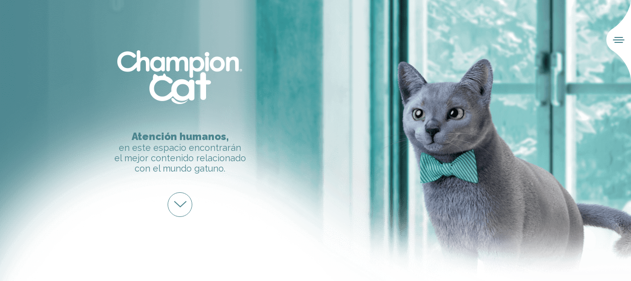

--- FILE ---
content_type: text/html; charset=UTF-8
request_url: https://www.championcat.cl/blog/page/20/
body_size: 42027
content:
<!doctype html>
<html lang="es">
<head>
  
		<!-- All in One SEO 4.1.6.2 -->
		<meta name="robots" content="noindex, nofollow, max-image-preview:large" />
		<link rel="canonical" href="https://www.championcat.cl/blog/" />
		<meta property="og:locale" content="es_ES" />
		<meta property="og:site_name" content="Champion Cat | Aquí encontrarás  todo lo que necesitas  para conquistar el  cariño de tu gato." />
		<meta property="og:type" content="article" />
		<meta property="og:title" content="Conquista su cariño | Champion Cat - Part 20" />
		<meta property="og:url" content="https://www.championcat.cl/blog/" />
		<meta property="article:published_time" content="2019-09-24T14:20:48+00:00" />
		<meta property="article:modified_time" content="2021-10-05T19:06:16+00:00" />
		<meta name="twitter:card" content="summary" />
		<meta name="twitter:title" content="Conquista su cariño | Champion Cat - Part 20" />
		<script type="application/ld+json" class="aioseo-schema">
			{"@context":"https:\/\/schema.org","@graph":[{"@type":"WebSite","@id":"https:\/\/www.championcat.cl\/#website","url":"https:\/\/www.championcat.cl\/","name":"Champion Cat","description":"Aqu\u00ed encontrar\u00e1s  todo lo que necesitas  para conquistar el  cari\u00f1o de tu gato.","inLanguage":"es-CL","publisher":{"@id":"https:\/\/www.championcat.cl\/#organization"}},{"@type":"Organization","@id":"https:\/\/www.championcat.cl\/#organization","name":"Champion Cat","url":"https:\/\/www.championcat.cl\/"},{"@type":"BreadcrumbList","@id":"https:\/\/www.championcat.cl\/blog\/#breadcrumblist","itemListElement":[{"@type":"ListItem","@id":"https:\/\/www.championcat.cl\/#listItem","position":1,"item":{"@type":"WebPage","@id":"https:\/\/www.championcat.cl\/","name":"Inicio","description":"- Part 20","url":"https:\/\/www.championcat.cl\/"},"nextItem":"https:\/\/www.championcat.cl\/blog\/#listItem"},{"@type":"ListItem","@id":"https:\/\/www.championcat.cl\/blog\/#listItem","position":2,"item":{"@type":"WebPage","@id":"https:\/\/www.championcat.cl\/blog\/","name":"Conquista su cari\u00f1o","url":"https:\/\/www.championcat.cl\/blog\/"},"previousItem":"https:\/\/www.championcat.cl\/#listItem"}]},{"@type":"WebPage","@id":"https:\/\/www.championcat.cl\/blog\/#webpage","url":"https:\/\/www.championcat.cl\/blog\/","name":"Conquista su cari\u00f1o | Champion Cat - Part 20","inLanguage":"es-CL","isPartOf":{"@id":"https:\/\/www.championcat.cl\/#website"},"breadcrumb":{"@id":"https:\/\/www.championcat.cl\/blog\/#breadcrumblist"},"datePublished":"2019-09-24T14:20:48-03:00","dateModified":"2021-10-05T19:06:16-03:00"}]}
		</script>
		<!-- All in One SEO -->

<link rel='dns-prefetch' href='//www.google.com' />
<link rel='dns-prefetch' href='//s.w.org' />
		<script type="text/javascript">
			window._wpemojiSettings = {"baseUrl":"https:\/\/s.w.org\/images\/core\/emoji\/13.0.1\/72x72\/","ext":".png","svgUrl":"https:\/\/s.w.org\/images\/core\/emoji\/13.0.1\/svg\/","svgExt":".svg","source":{"concatemoji":"https:\/\/www.championcat.cl\/wp-includes\/js\/wp-emoji-release.min.js?ver=5.7.14"}};
			!function(e,a,t){var n,r,o,i=a.createElement("canvas"),p=i.getContext&&i.getContext("2d");function s(e,t){var a=String.fromCharCode;p.clearRect(0,0,i.width,i.height),p.fillText(a.apply(this,e),0,0);e=i.toDataURL();return p.clearRect(0,0,i.width,i.height),p.fillText(a.apply(this,t),0,0),e===i.toDataURL()}function c(e){var t=a.createElement("script");t.src=e,t.defer=t.type="text/javascript",a.getElementsByTagName("head")[0].appendChild(t)}for(o=Array("flag","emoji"),t.supports={everything:!0,everythingExceptFlag:!0},r=0;r<o.length;r++)t.supports[o[r]]=function(e){if(!p||!p.fillText)return!1;switch(p.textBaseline="top",p.font="600 32px Arial",e){case"flag":return s([127987,65039,8205,9895,65039],[127987,65039,8203,9895,65039])?!1:!s([55356,56826,55356,56819],[55356,56826,8203,55356,56819])&&!s([55356,57332,56128,56423,56128,56418,56128,56421,56128,56430,56128,56423,56128,56447],[55356,57332,8203,56128,56423,8203,56128,56418,8203,56128,56421,8203,56128,56430,8203,56128,56423,8203,56128,56447]);case"emoji":return!s([55357,56424,8205,55356,57212],[55357,56424,8203,55356,57212])}return!1}(o[r]),t.supports.everything=t.supports.everything&&t.supports[o[r]],"flag"!==o[r]&&(t.supports.everythingExceptFlag=t.supports.everythingExceptFlag&&t.supports[o[r]]);t.supports.everythingExceptFlag=t.supports.everythingExceptFlag&&!t.supports.flag,t.DOMReady=!1,t.readyCallback=function(){t.DOMReady=!0},t.supports.everything||(n=function(){t.readyCallback()},a.addEventListener?(a.addEventListener("DOMContentLoaded",n,!1),e.addEventListener("load",n,!1)):(e.attachEvent("onload",n),a.attachEvent("onreadystatechange",function(){"complete"===a.readyState&&t.readyCallback()})),(n=t.source||{}).concatemoji?c(n.concatemoji):n.wpemoji&&n.twemoji&&(c(n.twemoji),c(n.wpemoji)))}(window,document,window._wpemojiSettings);
		</script>
		<style type="text/css">
img.wp-smiley,
img.emoji {
	display: inline !important;
	border: none !important;
	box-shadow: none !important;
	height: 1em !important;
	width: 1em !important;
	margin: 0 .07em !important;
	vertical-align: -0.1em !important;
	background: none !important;
	padding: 0 !important;
}
</style>
	<link rel='stylesheet' id='wp-block-library-css'  href='https://www.championcat.cl/wp-includes/css/dist/block-library/style.min.css?ver=5.7.14' type='text/css' media='all' />
<script type='text/javascript' src='https://www.google.com/recaptcha/api.js?ver=5.7.14' id='recaptcha-js'></script>
<link rel="https://api.w.org/" href="https://www.championcat.cl/wp-json/" /><link rel="alternate" type="application/json" href="https://www.championcat.cl/wp-json/wp/v2/pages/50" /><link rel="EditURI" type="application/rsd+xml" title="RSD" href="https://www.championcat.cl/xmlrpc.php?rsd" />
<link rel="wlwmanifest" type="application/wlwmanifest+xml" href="https://www.championcat.cl/wp-includes/wlwmanifest.xml" /> 
<meta name="generator" content="WordPress 5.7.14" />
<link rel='shortlink' href='https://www.championcat.cl/?p=50' />
<link rel="alternate" type="application/json+oembed" href="https://www.championcat.cl/wp-json/oembed/1.0/embed?url=https%3A%2F%2Fwww.championcat.cl%2Fblog%2F" />
<link rel="alternate" type="text/xml+oembed" href="https://www.championcat.cl/wp-json/oembed/1.0/embed?url=https%3A%2F%2Fwww.championcat.cl%2Fblog%2F&#038;format=xml" />
  <meta http-equiv="content-type" content="text/html" charset="utf-8" />
                    <meta name="robots" content="index, follow" />
           <title>Conquista su cariño | Champion Cat</title>
    <meta name="viewport" content="width=device-width, initial-scale=1, maximum-scale=1, user-scalable=no">
  <meta http-equiv="expires" content="wed, 30 jul 2014 14:30:00 GMT">
  <meta http-equiv="X-UA-Compatible" content="ie=edge">
  <link rel="icon" type="image/x-icon" href="https://www.championcat.cl/wp-content/themes/champion2019/images/favicon.ico" />
  <meta property="fb:app_id" content="511957502702095"/>
  <meta property="og:site_name" content="Champion Cat"/>
       <meta property="og:title" content="Conquista su cariño | Champion Cat"/>
     <!--meta property="og:url" content="https://www.championcat.cl/blog/"/-->
  <meta property="og:description" content="Aquí encontrarás  todo lo que necesitas  para conquistar el  cariño de tu gato."/>
  <meta property="og:image" itemprop="image"  content="https://www.championcat.cl/wp-content/uploads/2019/11/600-315-1.jpg"/> 
  <meta property="og:image:secure_url" itemprop="image"  content="https://www.championcat.cl/wp-content/uploads/2019/11/600-315-1.jpg"/> 
  <meta property="og:type" content="website"/> 
<meta property="og:url" content="https://www.championcat.cl/blog/" />

<meta content="https://www.championcat.cl/wp-content/uploads/2019/11/600-315-1.jpg" itemprop="image">

<!--div id='hidden' style='display:none;'><img src="https://www.championcat.cl/wp-content/uploads/2019/11/600-315-1.jpg"></div-->

  


  <meta name="keywords" content="" />
  <meta name="description" content="Aquí encontrarás  todo lo que necesitas  para conquistar el  cariño de tu gato." />

  <link rel="stylesheet" href="https://www.championcat.cl/wp-content/themes/champion2019/style/owl.theme.default.min.css"> 
  <link rel="stylesheet" href="https://www.championcat.cl/wp-content/themes/champion2019/style/owl.carousel.min.css"> 
  
  <link rel="stylesheet" href="https://www.championcat.cl/wp-content/themes/champion2019/style/css/main.css?v=2"> 
  <link rel="stylesheet" href="https://www.championcat.cl/wp-content/themes/champion2019/style/css/slick.css">


  <link rel="stylesheet" href="https://www.championcat.cl/wp-content/themes/champion2019/style/styles.css?v=1.4"> 
  <link rel="stylesheet" href="https://www.championcat.cl/wp-content/themes/champion2019/style.css?v=1.3">  
  <link rel="stylesheet" href="https://www.championcat.cl/wp-content/themes/champion2019/style/ajustes.css?v=1.3">  
<link href="https://fonts.googleapis.com/css?family=Raleway:100,100i,200,200i,300,300i,400,400i,500,500i,600,600i,700,700i,800,800i,900,900i&display=swap" rel="stylesheet">


 



<!-- Google Tag Manager -->
<script>(function(w,d,s,l,i){w[l]=w[l]||[];w[l].push({'gtm.start':
new Date().getTime(),event:'gtm.js'});var f=d.getElementsByTagName(s)[0],
j=d.createElement(s),dl=l!='dataLayer'?'&l='+l:'';j.async=true;j.src=
'https://www.googletagmanager.com/gtm.js?id='+i+dl;f.parentNode.insertBefore(j,f);
})(window,document,'script','dataLayer','GTM-ML4CS6D');</script>
<!-- End Google Tag Manager -->

<!-- Global site tag (gtag.js) - Google Analytics -->
<script async src="https://www.googletagmanager.com/gtag/js?id=UA-45418625-1"></script>
<script>
  window.dataLayer = window.dataLayer || [];
  function gtag(){dataLayer.push(arguments);}
  gtag('js', new Date());

  gtag('config', 'UA-45418625-1');
</script>

<!-- Facebook Pixel Code -->
<script>
!function(f,b,e,v,n,t,s)
{if(f.fbq)return;n=f.fbq=function(){n.callMethod?
n.callMethod.apply(n,arguments):n.queue.push(arguments)};
if(!f._fbq)f._fbq=n;n.push=n;n.loaded=!0;n.version='2.0';
n.queue=[];t=b.createElement(e);t.async=!0;
t.src=v;s=b.getElementsByTagName(e)[0];
s.parentNode.insertBefore(t,s)}(window,document,'script',
'https://connect.facebook.net/en_US/fbevents.js');
fbq('init', '1037807267631866');
fbq('track', 'PageView');
</script>
<noscript>
<img height="1" width="1"
src="https://www.facebook.com/tr?id=1037807267631866&ev=PageView
&noscript=1"/>
</noscript>
<!-- End Facebook Pixel Code -->


<script src="https://www.googleoptimize.com/optimize.js?id=OPT-NPDTLC6"></script>


</head>
<body>



    <div class="cat-wrapper">
        <button data-event="active-nav" class="cat-hamburguer"><span></span></button>
        <div class="cat-nav">
            <div class="container">
                <a href="https://www.championcat.cl"><img class="cat-logo-nav" src="https://www.championcat.cl/wp-content/themes/champion2019/images/logo-champion-cat.png" alt="Champion Cat"></a>
                <ul>

                                              
                      <li  ><a href="https://www.championcat.cl/alimentos/"  onclick="gtag('event', 'Click',{'event_label': 'Menu Sitio - Alimentos'});">Alimentos</a></li>                            
                      <li  ><a href="https://www.championcat.cl/arenas/"  onclick="gtag('event', 'Click',{'event_label': 'Menu Sitio - Arenas'});">Arenas</a></li>                            
                      <li class=" active" ><a href="https://www.championcat.cl/blog/"  onclick="gtag('event', 'Click',{'event_label': 'Menu Sitio - Blog Conquista su cariño'});">Blog Conquista su cariño</a></li>                            
                      <li  ><a href="https://catflix.cl/" target="_blank" onclick="gtag('event', 'Click',{'event_label': 'Menu Sitio - Catflix'});">Catflix</a></li>                            
                      <li  ><a href="https://www.championcat.cl/gatificacion/"  onclick="gtag('event', 'Click',{'event_label': 'Menu Sitio - Gatificación'});">Gatificación</a></li>                            
                      <li  ><a href="https://championcat.cl/catalogo/" target="_blank" onclick="gtag('event', 'Click',{'event_label': 'Menu Sitio - Catálogo'});">Catálogo</a></li>                            
                      <li  ><a href="https://www.championcat.cl/tenencia-responsable/"  onclick="gtag('event', 'Click',{'event_label': 'Menu Sitio - Tenencia responsable'});">Tenencia responsable</a></li>                            
                      <li  ><a href="https://championcat.cl/carinoporconquistar/" target="_blank" onclick="gtag('event', 'Click',{'event_label': 'Menu Sitio - Adopta su cariño'});">Adopta su cariño</a></li>                            
                      <li  ><a href="https://www.championcat.cl/contacto/"  onclick="gtag('event', 'Click',{'event_label': 'Menu Sitio - Contáctanos'});">Contáctanos</a></li>                 
                </ul>
                <button data-event="active-nav"  class="cat-close-nav"></button>
            </div>            
        </div>



     <section class="cat-head" style="background-image: url('https://www.championcat.cl/wp-content/uploads/2021/10/1-1.png')">
            <div class="container">
                <div class="cat-head__inner cat-head__inner--max">
                    <a class="cat-head__logo" href="https://www.championcat.cl" title="Champion Cat"><img src="https://www.championcat.cl/wp-content/uploads/2019/12/logo-champion.png" alt="Champion Cat"></a>
                    <div class="cat-head__text animated bounce">
                        <h1>Atención humanos,</h1>  
                        <p>en este espacio encontrarán <br>el mejor contenido relacionado<br> con el mundo gatuno.</p>
                             <button id="scroll-seccion" class="cat-ancle cat-show-top wow fadeInDown" data-wow-offset="70"><i class="cat-icons-arrow-bottom"></i></button>
                    </div>
                </div>
            </div>
        </section>


 <main class="cat-wrap-blog">
            <div class="container">
                <div class="cat-inner__blog">
    
           
             <a class="cat-blog wow fadeInUp" data-wow-offset="60" data-wow-delay="300" href="/blog/existen-las-bolas-de-pelos" title="">
                        <h2>¿Existen las bolas de pelos?<!--Vacunas en los <br><strong>gatitos</strong>--></h2>

                        <span class="cat-btn-imageb"></span>
                        <div class="cat-blog__thumb">
                            <figure style="background-image: url('https://www.championcat.cl/wp-content/uploads/2018/09/7-bola-de-pelos.jpg');"></figure>
                        </div>
                    </a>
             
           
             <a class="cat-blog wow fadeInUp" data-wow-offset="60" data-wow-delay="300" href="/blog/es-conveniente-banar-a-mi-gato" title="">
                        <h2>¿Es conveniente bañar a mi gato?<!--Vacunas en los <br><strong>gatitos</strong>--></h2>

                        <span class="cat-btn-imageb"></span>
                        <div class="cat-blog__thumb">
                            <figure style="background-image: url('https://www.championcat.cl/wp-content/uploads/2018/08/7-bano.jpg');"></figure>
                        </div>
                    </a>
             
           
             <a class="cat-blog wow fadeInUp" data-wow-offset="60" data-wow-delay="300" href="/blog/edad-del-gato-y-equivalencia-en-humanos" title="">
                        <h2>Edad del gato y equivalencia en humanos<!--Vacunas en los <br><strong>gatitos</strong>--></h2>

                        <span class="cat-btn-imageb"></span>
                        <div class="cat-blog__thumb">
                            <figure style="background-image: url('https://www.championcat.cl/wp-content/uploads/2018/08/7-edad-gato.jpg');"></figure>
                        </div>
                    </a>
             
           
             <a class="cat-blog wow fadeInUp" data-wow-offset="60" data-wow-delay="300" href="/blog/los-gatos-se-aburren-sino-tienen-la-compania-de-otro-gato" title="">
                        <h2>¿Los gatos se aburren si no tienen la compañía de otro gato?<!--Vacunas en los <br><strong>gatitos</strong>--></h2>

                        <span class="cat-btn-imageb"></span>
                        <div class="cat-blog__thumb">
                            <figure style="background-image: url('https://www.championcat.cl/wp-content/uploads/2018/08/7-gato-compania.jpg');"></figure>
                        </div>
                    </a>
             
           
             <a class="cat-blog wow fadeInUp" data-wow-offset="60" data-wow-delay="300" href="/blog/castigo-en-los-gatos-sirve" title="">
                        <h2>Castigo en los gatos, ¿sirve?<!--Vacunas en los <br><strong>gatitos</strong>--></h2>

                        <span class="cat-btn-imageb"></span>
                        <div class="cat-blog__thumb">
                            <figure style="background-image: url('https://www.championcat.cl/wp-content/uploads/2018/08/7-castigo.jpg');"></figure>
                        </div>
                    </a>
             
           
             <a class="cat-blog wow fadeInUp" data-wow-offset="60" data-wow-delay="300" href="/blog/mastitis-en-gatas" title="">
                        <h2>Mastitis en gatas<!--Vacunas en los <br><strong>gatitos</strong>--></h2>

                        <span class="cat-btn-imageb"></span>
                        <div class="cat-blog__thumb">
                            <figure style="background-image: url('https://www.championcat.cl/wp-content/uploads/2018/08/7-mastitis.jpg');"></figure>
                        </div>
                    </a>
             
           
             <a class="cat-blog wow fadeInUp" data-wow-offset="60" data-wow-delay="300" href="/blog/exposicion-de-felinos" title="">
                        <h2>Exposición de felinos<!--Vacunas en los <br><strong>gatitos</strong>--></h2>

                        <span class="cat-btn-imageb"></span>
                        <div class="cat-blog__thumb">
                            <figure style="background-image: url('https://www.championcat.cl/wp-content/uploads/2018/07/7-exposicion.jpg');"></figure>
                        </div>
                    </a>
             
           
             <a class="cat-blog wow fadeInUp" data-wow-offset="60" data-wow-delay="300" href="/blog/embarazo-interrumpido-gatas" title="">
                        <h2>Embarazo interrumpido en gatas<!--Vacunas en los <br><strong>gatitos</strong>--></h2>

                        <span class="cat-btn-imageb"></span>
                        <div class="cat-blog__thumb">
                            <figure style="background-image: url('https://www.championcat.cl/wp-content/uploads/2018/07/7-aborto-legal.jpg');"></figure>
                        </div>
                    </a>
             
           
             <a class="cat-blog wow fadeInUp" data-wow-offset="60" data-wow-delay="300" href="/blog/bano-en-el-gato-adulto" title="">
                        <h2>Baño en el gato adulto<!--Vacunas en los <br><strong>gatitos</strong>--></h2>

                        <span class="cat-btn-imageb"></span>
                        <div class="cat-blog__thumb">
                            <figure style="background-image: url('https://www.championcat.cl/wp-content/uploads/2018/07/7-bano-2.jpg');"></figure>
                        </div>
                    </a>
             
           
             <a class="cat-blog wow fadeInUp" data-wow-offset="60" data-wow-delay="300" href="/blog/enriquecimiento-ambiental-en-gatos-de-departamento" title="">
                        <h2>Enriquecimiento ambiental en gatos de departamento<!--Vacunas en los <br><strong>gatitos</strong>--></h2>

                        <span class="cat-btn-imageb"></span>
                        <div class="cat-blog__thumb">
                            <figure style="background-image: url('https://www.championcat.cl/wp-content/uploads/2018/06/7-depto.jpg');"></figure>
                        </div>
                    </a>
             
           
             <a class="cat-blog wow fadeInUp" data-wow-offset="60" data-wow-delay="300" href="/blog/uso-de-bloqueadores-en-gatos" title="">
                        <h2>Uso de bloqueadores en gatos<!--Vacunas en los <br><strong>gatitos</strong>--></h2>

                        <span class="cat-btn-imageb"></span>
                        <div class="cat-blog__thumb">
                            <figure style="background-image: url('https://www.championcat.cl/wp-content/uploads/2018/06/7-bloqueador.jpg');"></figure>
                        </div>
                    </a>
             
           
             <a class="cat-blog wow fadeInUp" data-wow-offset="60" data-wow-delay="300" href="/blog/gatos-sordos-yo-ciegos-como-ayudarlos" title="">
                        <h2>Gatos sordos y/o ciegos, ¿Cómo ayudarlos?<!--Vacunas en los <br><strong>gatitos</strong>--></h2>

                        <span class="cat-btn-imageb"></span>
                        <div class="cat-blog__thumb">
                            <figure style="background-image: url('https://www.championcat.cl/wp-content/uploads/2018/10/7-gato-sordo.jpg');"></figure>
                        </div>
                    </a>
                
   



                
                </div>
            </div>



             <div class="container-fluid">
                  <div class="row">

                                                 <nav class="paginador">
                              <ul>
                               
                                                                    <li class="prev"> <a href="/blog/page/19"><i class="cat-icons-arrow-bottom"></i></a> </li> 
                                                                    <li><a  href="/blog/page/1/">1</a></li><li><a  href="/blog/page/2/">2</a></li><li><a  href="/blog/page/3/">3</a></li><li><a  href="/blog/page/4/">4</a></li><li><a  href="/blog/page/5/">5</a></li><li><a  href="/blog/page/6/">6</a></li><li><a  href="/blog/page/7/">7</a></li><li><a  href="/blog/page/8/">8</a></li><li><a  href="/blog/page/9/">9</a></li><li><a  href="/blog/page/10/">10</a></li><li><a  href="/blog/page/11/">11</a></li><li><a  href="/blog/page/12/">12</a></li><li><a  href="/blog/page/13/">13</a></li><li><a  href="/blog/page/14/">14</a></li><li><a  href="/blog/page/15/">15</a></li><li><a  href="/blog/page/16/">16</a></li><li><a  href="/blog/page/17/">17</a></li><li><a  href="/blog/page/18/">18</a></li><li><a  href="/blog/page/19/">19</a></li><li><a class='active' href="/blog/page/20/">20</a></li><li><a  href="/blog/page/21/">21</a></li><li><a  href="/blog/page/22/">22</a></li>                                  
                                                                        <li class="next"> <a href="/blog/page/21"><i class="cat-icons-arrow-bottom"></i></a> </li> 
                                                                  </ul>
                            </nav>
                                       </div>
                </div>

              





   <div class="cat-slider">
                 <h2 class="cat-titles cat-color-1  cat-titles-blog">Conoce nuestros productos:</h2>
                <div class="cat-slider-inner">
                    <div class="cat-slider2 productos-blog">


                                <div class="slick__item ">
            <div class="cat-slick__image ">
                <a href="/alimentos/alimentos-secos/sabor-carne" onclick="gtag('event', 'Click',{'event_label': 'blog - productos Adulto Sabor Carne'});" title="">
                     <img src="https://www.championcat.cl/wp-content/uploads/2019/09/500x797_carne.png" class="alto250" alt="">
                    <span class=" cat-bg-5 cat-tag-3" style="background-color:#ce515f;">Ver producto</span>
                </a>
            </div>
        </div>
           <div class="slick__item ">
            <div class="cat-slick__image ">
                <a href="/alimentos/alimentos-secos/gato-adulto-sabor-pescado" onclick="gtag('event', 'Click',{'event_label': 'blog - productos Adulto Sabor Pescado'});" title="">
                     <img src="https://www.championcat.cl/wp-content/uploads/2019/09/500x797_pescado.png" class="alto250" alt="">
                    <span class=" cat-bg-5 cat-tag-3" style="background-color:#7f94cb;">Ver producto</span>
                </a>
            </div>
        </div>
           <div class="slick__item ">
            <div class="cat-slick__image ">
                <a href="/alimentos/alimentos-secos/adulto-pollo" onclick="gtag('event', 'Click',{'event_label': 'blog - productos Adulto Sabor Pollo'});" title="">
                     <img src="https://www.championcat.cl/wp-content/uploads/2019/09/500x797_pollo.png" class="alto250" alt="">
                    <span class=" cat-bg-5 cat-tag-3" style="background-color:#f1b06e;">Ver producto</span>
                </a>
            </div>
        </div>
           <div class="slick__item ">
            <div class="cat-slick__image ">
                <a href="/alimentos/alimentos-secos/gatitos-sabor-pollo" onclick="gtag('event', 'Click',{'event_label': 'blog - productos Gatitos Sabor Pollo'});" title="">
                     <img src="https://www.championcat.cl/wp-content/uploads/2019/09/500x797_gatitos.png" class="alto250" alt="">
                    <span class=" cat-bg-5 cat-tag-3" style="background-color:#ed98ab;">Ver producto</span>
                </a>
            </div>
        </div>
           <div class="slick__item ">
            <div class="cat-slick__image ">
                <a href="/alimentos/alimentos-secos/indoor-pollo-y-pescado" onclick="gtag('event', 'Click',{'event_label': 'blog - productos Hogareños Sabor Pollo y Pescado'});" title="">
                     <img src="https://www.championcat.cl/wp-content/uploads/2019/09/500x797_hogareno.png" class="alto250" alt="">
                    <span class=" cat-bg-5 cat-tag-3" style="background-color:#8459a1;">Ver producto</span>
                </a>
            </div>
        </div>
           <div class="slick__item ">
            <div class="cat-slick__image ">
                <a href="/alimentos/alimentos-humedos/adulto-pollo-pavo" onclick="gtag('event', 'Click',{'event_label': 'blog - productos Trocitos en salsa Adulto Pollo &#038; Pavo'});" title="">
                     <img src="https://www.championcat.cl/wp-content/uploads/2019/09/trocitos-pollo-y-pavo.png" class="alto250" alt="">
                    <span class=" cat-bg-5 cat-tag-3" style="background-color:#f1b06e;">Ver producto</span>
                </a>
            </div>
        </div>
           <div class="slick__item ">
            <div class="cat-slick__image ">
                <a href="/alimentos/alimentos-humedos/gatitos-pollo" onclick="gtag('event', 'Click',{'event_label': 'blog - productos Trocitos en salsa Gatitos Sabor Pollo'});" title="">
                     <img src="https://www.championcat.cl/wp-content/uploads/2019/10/trocitos-pollo-1.png" class="alto250" alt="">
                    <span class=" cat-bg-5 cat-tag-3" style="background-color:#ed98ab;">Ver producto</span>
                </a>
            </div>
        </div>
           <div class="slick__item ">
            <div class="cat-slick__image ">
                <a href="/alimentos/alimentos-humedos/adulto-atun-y-salmon" onclick="gtag('event', 'Click',{'event_label': 'blog - productos Trocitos en salsa Adulto Sabor Atún y Salmón'});" title="">
                     <img src="https://www.championcat.cl/wp-content/uploads/2019/10/trocitos-salmon-y-atun-1.png" class="alto250" alt="">
                    <span class=" cat-bg-5 cat-tag-3" style="background-color:#49bea0;">Ver producto</span>
                </a>
            </div>
        </div>
           <div class="slick__item ">
            <div class="cat-slick__image ">
                <a href="/alimentos/alimentos-humedos/indoor-atun" onclick="gtag('event', 'Click',{'event_label': 'blog - productos Trocitos en salsa Hogareños Sabor Atún'});" title="">
                     <img src="https://www.championcat.cl/wp-content/uploads/2019/10/trocitos-atun-1.png" class="alto250" alt="">
                    <span class=" cat-bg-5 cat-tag-3" style="background-color:#8459a1;">Ver producto</span>
                </a>
            </div>
        </div>
           <div class="slick__item ">
            <div class="cat-slick__image ">
                <a href="/alimentos/alimentos-humedos/adulto-salmon-sardina" onclick="gtag('event', 'Click',{'event_label': 'blog - productos Trocitos en salsa Adulto Sabor Salmón &#038; Sardina'});" title="">
                     <img src="https://www.championcat.cl/wp-content/uploads/2019/10/trocitos-salmon-1-1.png" class="alto250" alt="">
                    <span class=" cat-bg-5 cat-tag-3" style="background-color:#5aa6aa;">Ver producto</span>
                </a>
            </div>
        </div>
           <div class="slick__item ">
            <div class="cat-slick__image ">
                <a href="/alimentos/alimentos-humedos/trocitos-salsa-sabor-carne" onclick="gtag('event', 'Click',{'event_label': 'blog - productos Trocitos en salsa Adulto Sabor Carne'});" title="">
                     <img src="https://www.championcat.cl/wp-content/uploads/2019/10/trocitos-carne-2-1.png" class="alto250" alt="">
                    <span class=" cat-bg-5 cat-tag-3" style="background-color:#ce515f;">Ver producto</span>
                </a>
            </div>
        </div>
           <div class="slick__item ">
            <div class="cat-slick__image ">
                <a href="/alimentos/alimentos-humedos/adulto-carne-2" onclick="gtag('event', 'Click',{'event_label': 'blog - productos Recetas Pate Adulto Sabor Carne'});" title="">
                     <img src="https://www.championcat.cl/wp-content/uploads/2019/09/pate-carne-2-1.png" class="alto250" alt="">
                    <span class=" cat-bg-5 cat-tag-3" style="background-color:#ce515f;">Ver producto</span>
                </a>
            </div>
        </div>
           <div class="slick__item ">
            <div class="cat-slick__image ">
                <a href="/alimentos/alimentos-humedos/sabor-pescado" onclick="gtag('event', 'Click',{'event_label': 'blog - productos Recetas Pate Adulto Sabor Pescado'});" title="">
                     <img src="https://www.championcat.cl/wp-content/uploads/2019/10/pate-pescado-2-1.png" class="alto250" alt="">
                    <span class=" cat-bg-5 cat-tag-3" style="background-color:#7f94cb;">Ver producto</span>
                </a>
            </div>
        </div>
           <div class="slick__item ">
            <div class="cat-slick__image ">
                <a href="/alimentos/alimentos-humedos/sabor-pollo" onclick="gtag('event', 'Click',{'event_label': 'blog - productos Recetas Pate Adulto Sabor Pollo'});" title="">
                     <img src="https://www.championcat.cl/wp-content/uploads/2019/09/pate-pollo-2-1.png" class="alto250" alt="">
                    <span class=" cat-bg-5 cat-tag-3" style="background-color:#f1b06e;">Ver producto</span>
                </a>
            </div>
        </div>
           <div class="slick__item ">
            <div class="cat-slick__image ">
                <a href="/alimentos/alimentos-humedos/sabor-salmon-indoor" onclick="gtag('event', 'Click',{'event_label': 'blog - productos Recetas Pate Hogareños Sabor Salmón'});" title="">
                     <img src="https://www.championcat.cl/wp-content/uploads/2019/10/pate-hogarennos-2-1.png" class="alto250" alt="">
                    <span class=" cat-bg-5 cat-tag-3" style="background-color:#8459a1;">Ver producto</span>
                </a>
            </div>
        </div>
           <div class="slick__item ">
            <div class="cat-slick__image ">
                <a href="/alimentos/alimentos-humedos/sabor-filetitos-de-pavo-zanahorias" onclick="gtag('event', 'Click',{'event_label': 'blog - productos Gourmet Sabor Filetitos de Pavo &#038; Zanahorias'});" title="">
                     <img src="https://www.championcat.cl/wp-content/uploads/2019/10/gourmet-pavo.png" class="alto250" alt="">
                    <span class="etiqueta-gourmet-carrusel cat-bg-5 cat-tag-3" style="background-color:#ed98ab;">Ver producto</span>
                </a>
            </div>
        </div>
           <div class="slick__item ">
            <div class="cat-slick__image ">
                <a href="/alimentos/alimentos-humedos/sabor-filetitos-de-pollo" onclick="gtag('event', 'Click',{'event_label': 'blog - productos Gourmet Sabor Filetitos de Pollo'});" title="">
                     <img src="https://www.championcat.cl/wp-content/uploads/2019/10/gourmet-pollo-2.png" class="alto250" alt="">
                    <span class="etiqueta-gourmet-carrusel cat-bg-5 cat-tag-3" style="background-color:#f1b06e;">Ver producto</span>
                </a>
            </div>
        </div>
           <div class="slick__item ">
            <div class="cat-slick__image ">
                <a href="/alimentos/alimentos-humedos/sabor-filetitos-de-pollo-verduras" onclick="gtag('event', 'Click',{'event_label': 'blog - productos Gourmet Sabor Filetitos de Pollo &#038; Verduras'});" title="">
                     <img src="https://www.championcat.cl/wp-content/uploads/2019/10/gourmet-verduras-2.png" class="alto250" alt="">
                    <span class="etiqueta-gourmet-carrusel cat-bg-5 cat-tag-3" style="background-color:#97a10a;">Ver producto</span>
                </a>
            </div>
        </div>
           <div class="slick__item ">
            <div class="cat-slick__image ">
                <a href="/alimentos/alimentos-humedos/filetitos-de-pavo" onclick="gtag('event', 'Click',{'event_label': 'blog - productos Gourmet Sabor Filetitos de Pavo'});" title="">
                     <img src="https://www.championcat.cl/wp-content/uploads/2019/09/gourmet-filetitos-pavo.png" class="alto250" alt="">
                    <span class="etiqueta-gourmet-carrusel cat-bg-5 cat-tag-3" style="background-color:#ca711b;">Ver producto</span>
                </a>
            </div>
        </div>
           <div class="slick__item ">
            <div class="cat-slick__image ">
                <a href="/arenas/arenas-sanitarias/arena-sanitaria-aglomerante" onclick="gtag('event', 'Click',{'event_label': 'blog - productos Arena Aglomerante'});" title="">
                     <img src="https://www.championcat.cl/wp-content/uploads/2019/09/arena-aglomerante.png" class="alto250" alt="">
                    <span class=" cat-bg-5 cat-tag-3" style="background-color:#009ee0;">Ver producto</span>
                </a>
            </div>
        </div>
           <div class="slick__item ">
            <div class="cat-slick__image ">
                <a href="/arenas/arenas-sanitarias/arena-sanitaria" onclick="gtag('event', 'Click',{'event_label': 'blog - productos Arena Sanitaria'});" title="">
                     <img src="https://www.championcat.cl/wp-content/uploads/2019/09/arena-sanitaria.png" class="alto250" alt="">
                    <span class=" cat-bg-5 cat-tag-3" style="background-color:#d8005e;">Ver producto</span>
                </a>
            </div>
        </div>
           <div class="slick__item ">
            <div class="cat-slick__image ">
                <a href="/arenas/cristales-sanitarios/cristales-aglomerantes" onclick="gtag('event', 'Click',{'event_label': 'blog - productos Cristales Aglomerantes'});" title="">
                     <img src="https://www.championcat.cl/wp-content/uploads/2019/09/Cristales-Aglomerantes.png" class="alto250" alt="">
                    <span class=" cat-bg-5 cat-tag-3" style="background-color:#03a8e2;">Ver producto</span>
                </a>
            </div>
        </div>
           <div class="slick__item ">
            <div class="cat-slick__image ">
                <a href="/arenas/cristales-sanitarios/cristales-sanitarios" onclick="gtag('event', 'Click',{'event_label': 'blog - productos Cristales Sanitarios'});" title="">
                     <img src="https://www.championcat.cl/wp-content/uploads/2019/09/Cristales-Sanitarios-Web.png" class="alto250" alt="">
                    <span class=" cat-bg-5 cat-tag-3" style="background-color:#b0398b;">Ver producto</span>
                </a>
            </div>
        </div>
           
                    </div>
                </div>
                
            </div>





        </main>
       

  <footer class="cat-footer wow fadeInUp" data-wow-offset="70">
 <div class="bar-cookies">
   
        <button>
            <span></span>
            <span></span> 
        </button>
        <div class="cont-1">
            <img src="https://www.championcat.cl/wp-content/themes/champion2019/images/logo-cookies.png" alt="">
        </div>
        <div class="cont-2">
            <p>Utilizamos <a href="/politicas-de-privacidad/" onclick="gtag('event', 'Click',{'event_label': 'Cookies - Ver Politicas'});">cookies</a> para darte la mejor experiencia en nuestro sitio web y poder entregarte comunicaciones según tus intereses y preferencias. Al usar nuestro sitio, aceptas el uso que hacemos de las <a href="/politicas-de-privacidad/" onclick="gtag('event', 'Click',{'event_label': 'Cookies - Ver Politicas'});">cookies</a>.</p>
        </div>
        <div class="cont-3">
            <a href="javascript:void(0);" class="btn-cookies"  id="aceptaCookies" >Acepto</a>
        </div>
    </div>

    

            <div class="cat-ancle-footer">
                <button class="cat-ancle"><i class="cat-icons-arrow-bottom"></i></button>
            </div>
            <div class="container">
                <ul class="cat-menu">

                  <li ><a href="https://www.championcat.cl/alimentos/" >Alimentos</a></li><li class=" active"><a href="https://www.championcat.cl/blog/" >Blog Conquista su cariño</a></li><li ><a href="https://www.championcat.cl/tenencia-responsable/" >Tenencia responsable</a></li><li ><a href="https://www.championcat.cl/contacto/" >Contáctanos</a></li>                </ul>

                <div class="cat-social">
                    <ul>
                          <li><a class="cat-instagram" onclick="gtag('event', 'Click',{'event_label': 'rrss instagram'});" target="_blank" href="https://www.instagram.com/championcatcl/"></a></li>
                        <li><a class="cat-facebook" onclick="gtag('event', 'Click',{'event_label': 'rrss facebook'});" target="_blank" href="https://www.facebook.com/ChampionCatCl/"></a></li>
                        <li><a class="cat-youtube" onclick="gtag('event', 'Click',{'event_label': 'rrss youtube'});" target="_blank" href="https://www.youtube.com/user/ChampionKatt"></a></li>
                    </ul>
                </div> 
                 <p class="cat-p">CHAMPIONCAT 2026 <br> Todos los derechos reservados <br><!--a href="#" target="_">Términos y Condiciones / Normas y Políticas de Seguridad</a--></p>
            </div>
  </footer>
    </div> 



 <input type="hidden" id="AJAX_URL" value="https://www.championcat.cl/wp-admin/admin-ajax.php">
 <!-- Librerias -->
  <script src="https://www.championcat.cl/wp-content/themes/champion2019/js/libs/jquery-3.4.1.min.js"></script> 
  <script src="https://www.championcat.cl/wp-content/themes/champion2019/js/libs/wow.min.js"></script> 
  <script src="https://www.championcat.cl/wp-content/themes/champion2019/js/libs/slick.min.js"></script> 
  <script src="https://www.championcat.cl/wp-content/themes/champion2019/js/main.js"></script> 
  <script src="https://www.championcat.cl/wp-content/themes/champion2019/js/slider.js"></script> 
  <script src="https://www.championcat.cl/wp-content/themes/champion2019/js/jquery.validate.js"></script> 
  <script src="https://www.championcat.cl/wp-content/themes/champion2019/js/owl.carousel.min.js"></script> 
  <script src="https://www.championcat.cl/wp-content/themes/champion2019/js/scripts.js?v=1"></script> 
  <script src="https://www.championcat.cl/wp-content/themes/champion2019/js/contact-functions.js?v=1"></script>


  
<script type="text/javascript">
  
  jQuery(document).ready(function($) 
{
  jQuery('body').prepend('<div id="fb-root"></div>');
  window.fbAsyncInit = function()
  {
      
      FB.init({
        appId      : '511957502702095',
        status     : true,
        xfbml      : true,
        version    : 'v2.7' // or v2.6, v2.5, v2.4, v2.3
      });


  };
  (function(){ var e = document.createElement('script'); e.async = true; e.src = document.location.protocol + '//connect.facebook.net/es_ES/sdk.js'; document.getElementById('fb-root').appendChild(e); }());

}); 


</script>

<script type="text/javascript">
    (function(e,t,o,n,p,r,i){e.visitorGlobalObjectAlias=n;e[e.visitorGlobalObjectAlias]=e[e.visitorGlobalObjectAlias]||function(){(e[e.visitorGlobalObjectAlias].q=e[e.visitorGlobalObjectAlias].q||[]).push(arguments)};e[e.visitorGlobalObjectAlias].l=(new Date).getTime();r=t.createElement("script");r.src=o;r.async=true;i=t.getElementsByTagName("script")[0];i.parentNode.insertBefore(r,i)})(window,document,"https://diffuser-cdn.app-us1.com/diffuser/diffuser.js","vgo");
    vgo('setAccount', '475745447');
    vgo('setTrackByDefault', true);

    vgo('process');
</script>

</body>
</html>


--- FILE ---
content_type: text/css
request_url: https://www.championcat.cl/wp-content/themes/champion2019/style/css/main.css?v=2
body_size: 213279
content:
*{padding:0;margin:0;outline:none!important;-webkit-box-sizing:border-box;-moz-box-sizing:border-box;box-sizing:border-box}li{list-style:none}fieldset{border:0}img{border:0;max-width:100%;height:auto}p{margin-bottom:0}a,a:hover{text-decoration:none}.cat-color-1{color:#4b858e!important}.cat-color-2{color:#8f3ca4!important}.cat-color-3{color:#b75663!important}.cat-color-4{color:white!important}.cat-color-4 td,.cat-color-4 th{color:white!important}.cat-text-normal{font-weight:normal!important}.cat-text-normal strong{font-weight:900}body{font-family:"Raleway", sans-serif;font-weight:400;font-size:14px;color:#333;overflow-x:hidden}main{position:relative;z-index:11;margin-bottom:50px}.cat-btn{border-radius:30px;display:block;color:white;text-transform:uppercase;font-size:16px;font-weight:600;background-color:#b75663;position:relative;-webkit-transition:600ms ease-in;-o-transition:600ms ease-in;transition:600ms ease-in;border:0;cursor:pointer;padding-right:25px;height:55px;line-height:55px;width:270px;text-align:center}.cat-btn span{width:38px;height:38px;border-radius:50%;position:absolute;top:7px;right:7px;color:#b75663;background-color:white}.cat-btn span i{position:absolute;top:50%;left:50%;-webkit-transform:translate(-50%, -50%);-ms-transform:translate(-50%, -50%);transform:translate(-50%, -50%);font-size:15px;margin-left:2px}.cat-btn:hover{background-color:#b24453}.cat-btn--2{background-color:#5d4498}.cat-btn--2 i{color:#5d4498}.cat-btn--2:hover{background-color:#322452}.cat-btn--pay{font-size:30px;font-weight:700;text-align:left;padding-left:15px}.cat-btn-center{display:table;margin:auto;position:relative;z-index:10}.cat-btn-image{width:50px;height:183px;position:absolute;top:150px;right:-15px;cursor:pointer;background:url(../../images/buttons-mobile.png) 0 0 no-repeat}.cat-btn-double{display:-webkit-box;display:-webkit-flex;display:-ms-flexbox;display:flex}.cat-btn-double .cat-btn--min{width:166px;text-align:left;padding-left:10px}.cat-btn-double .cat-btn--min+.cat-btn--min{margin-left:20px}@font-face{font-family:'icons-champion-cat';src:url("../icons/icons-champion-cat.eot?jxtqx");src:url("../../icons/icons-champion-cat.eot?jxtqx#iefix") format("embedded-opentype"), url("../../icons/icons-champion-cat.ttf?jxtqx") format("truetype"), url("../../icons/icons-champion-cat.woff?jxtqx") format("woff"), url("../../icons/icons-champion-cat.svg?jxtqx#icons-champion-cat") format("svg");font-weight:normal;font-style:normal;font-display:block}[class*=" cat-icons"],[class^=cat-icons]{font-family:'icons-champion-cat'!important;speak:none;font-style:normal;font-weight:normal;font-variant:normal;text-transform:none;line-height:1;-webkit-font-smoothing:antialiased;-moz-osx-font-smoothing:grayscale}.cat-icons-arrow-left:before{content:"\e98c"}.cat-icons-arrow-right:before{content:"\e98d"}.cat-icons-arrow-bottom:before{content:"\e98e"}.cat-icons-arrow-top:before{content:"\e98f"}.cat-icons-052:before{content:"\e906"}.cat-icons-042:before{content:"\e907"}.cat-icons-024:before{content:"\e908"}.cat-icons-023:before{content:"\e909"}.cat-icons-051:before{content:"\e90a"}.cat-icons-032:before{content:"\e90b"}.cat-icons-022:before{content:"\e90c"}.cat-icons-021:before{content:"\e90d"}.cat-icons-031:before{content:"\e90e"}.cat-icons-041:before{content:"\e90f"}.cat-icons-02:before{content:"\e910"}.cat-icons-03:before{content:"\e911"}.cat-icons-04:before{content:"\e912"}.cat-icons-05:before{content:"\e913"}.cat-icons-01:before{content:"\e914"}.cat-icons-ultra-absorcion1:before{content:"\e915"}.cat-icons-Suave-en-patitas:before{content:"\e916"}.cat-icons-Patita-separador:before{content:"\e917";color:#4b858e}.cat-icons-Mas-liviana:before{content:"\e918"}.cat-icons-Mas-liviana-2:before{content:"\e919"}.cat-icons-Elimina-olores:before{content:"\e91a"}.cat-icons-ultra-absorcion:before{content:"\e91b"}.cat-icons-sustentable:before{content:"\e91c"}.cat-icons-poder-aglomerante:before{content:"\e91d"}.cat-icons-loibre-de-polvo:before{content:"\e91e"}.cat-icons-biodegradable .path1:before{content:"\e91f";color:#a6b42c}.cat-icons-biodegradable .path2:before{content:"\e920";margin-left:-1em;color:#5f8830}.cat-icons-biodegradable .path3:before{content:"\e921";margin-left:-1em;color:#a6b42c}.cat-icons-biodegradable .path4:before{content:"\e922";margin-left:-1em;color:#f2f0a5}.cat-icons-biodegradable .path5:before{content:"\e923";margin-left:-1em;color:#f2f0a5}.cat-icons-biodegradable .path6:before{content:"\e924";margin-left:-1em;color:#f2f0a5}.cat-icons-biodegradable .path7:before{content:"\e925";margin-left:-1em;color:#f2f0a5}.cat-icons-biodegradable .path8:before{content:"\e926";margin-left:-1em;color:#f2f0a5}.cat-icons-biodegradable .path9:before{content:"\e927";margin-left:-1em;color:#f2f0a5}.cat-icons-biodegradable .path10:before{content:"\e928";margin-left:-1em;color:#f2f0a5}.cat-icons-biodegradable .path11:before{content:"\e929";margin-left:-1em;color:#f2f0a5}.cat-icons-biodegradable .path12:before{content:"\e92a";margin-left:-1em;color:#f2f0a5}.cat-icons-biodegradable .path13:before{content:"\e92b";margin-left:-1em;color:white}.cat-icons-biodegradable .path14:before{content:"\e92c";margin-left:-1em;color:white}.cat-icons-biodegradable .path15:before{content:"\e92d";margin-left:-1em;color:white}.cat-icons-biodegradable .path16:before{content:"\e92e";margin-left:-1em;color:white}.cat-icons-biodegradable .path17:before{content:"\e92f";margin-left:-1em;color:white}.cat-icons-biodegradable .path18:before{content:"\e930";margin-left:-1em;color:white}.cat-icons-biodegradable .path19:before{content:"\e931";margin-left:-1em;color:white}.cat-icons-biodegradable .path20:before{content:"\e932";margin-left:-1em;color:white}.cat-icons-biodegradable .path21:before{content:"\e933";margin-left:-1em;color:white}.cat-icons-biodegradable .path22:before{content:"\e934";margin-left:-1em;color:white}.cat-icons-biodegradable .path23:before{content:"\e935";margin-left:-1em;color:white}.cat-icons-biodegradable .path24:before{content:"\e936";margin-left:-1em;color:white}.cat-icons-biodegradable .path25:before{content:"\e937";margin-left:-1em;color:white}.cat-icons-biodegradable .path26:before{content:"\e938";margin-left:-1em;color:white}.cat-icons-biodegradable .path27:before{content:"\e939";margin-left:-1em;color:white}.cat-icons-biodegradable .path28:before{content:"\e93a";margin-left:-1em;color:white}.cat-icons-biodegradable .path29:before{content:"\e93b";margin-left:-1em;color:#f2f0a5}.cat-icons-biodegradable .path30:before{content:"\e93c";margin-left:-1em;color:#f2f0a5}.cat-icons-biodegradable .path31:before{content:"\e93d";margin-left:-1em;color:#f2f0a5}.cat-icons-biodegradable .path32:before{content:"\e93e";margin-left:-1em;color:#a6b42c}.cat-icons-biodegradable .path33:before{content:"\e93f";margin-left:-1em;color:#f2f0a5}.cat-icons-biodegradable .path34:before{content:"\e940";margin-left:-1em;color:#f2f0a5}.cat-icons-biodegradable .path35:before{content:"\e941";margin-left:-1em;color:#f2f0a5}.cat-icons-biodegradable .path36:before{content:"\e942";margin-left:-1em;color:#f2f0a5}.cat-icons-biodegradable .path37:before{content:"\e943";margin-left:-1em;color:#f2f0a5}.cat-icons-biodegradable .path38:before{content:"\e944";margin-left:-1em;color:#f2f0a5}.cat-icons-biodegradable .path39:before{content:"\e945";margin-left:-1em;color:#f2f0a5}.cat-icons-biodegradable .path40:before{content:"\e946";margin-left:-1em;color:#f2f0a5}.cat-icons-biodegradable .path41:before{content:"\e947";margin-left:-1em;color:#f2f0a5}.cat-icons-biodegradable .path42:before{content:"\e948";margin-left:-1em;color:#f2f0a5}.cat-icons-biodegradable .path43:before{content:"\e949";margin-left:-1em;color:#f2f0a5}.cat-icons-biodegradable .path44:before{content:"\e94a";margin-left:-1em;color:#f2f0a5}.cat-icons-biodegradable .path45:before{content:"\e94b";margin-left:-1em;color:#f2f0a5}.cat-icons-biodegradable .path46:before{content:"\e94c";margin-left:-1em;color:#f2f0a5}.cat-icons-atrapa-olores:before{content:"\e94d"}.cat-icons-Control-polvo:before{content:"\e94e"}.cat-icons-Control-olores .path1:before{content:"\e94f";color:#eacd4d}.cat-icons-Control-olores .path2:before{content:"\e950";margin-left:-1em;color:#321e77}.cat-icons-Control-olores .path3:before{content:"\e951";margin-left:-1em;color:#321e77}.cat-icons-Control-olores .path4:before{content:"\e952";margin-left:-1em;color:#321e77}.cat-icons-Control-olores .path5:before{content:"\e953";margin-left:-1em;color:#321e77}.cat-icons-Control-olores .path6:before{content:"\e954";margin-left:-1em;color:#321e77}.cat-icons-Control-olores .path7:before{content:"\e955";margin-left:-1em;color:#321e77}.cat-icons-Control-olores .path8:before{content:"\e956";margin-left:-1em;color:#321e77}.cat-icons-Control-olores .path9:before{content:"\e957";margin-left:-1em;color:#321e77}.cat-icons-Control-olores .path10:before{content:"\e958";margin-left:-1em;color:#321e77}.cat-icons-Control-olores .path11:before{content:"\e959";margin-left:-1em;color:#321e77}.cat-icons-Control-olores .path12:before{content:"\e95a";margin-left:-1em;color:#321e77}.cat-icons-Control-olores .path13:before{content:"\e95b";margin-left:-1em;color:#321e77}.cat-icons-Control-olores .path14:before{content:"\e95c";margin-left:-1em;color:#321e77}.cat-icons-Control-olores .path15:before{content:"\e95d";margin-left:-1em;color:#321e77}.cat-icons-Control-olores .path16:before{content:"\e95e";margin-left:-1em;color:#321e77}.cat-icons-Control-olores .path17:before{content:"\e95f";margin-left:-1em;color:#321e77}.cat-icons-Control-olores .path18:before{content:"\e960";margin-left:-1em;color:#321e77}.cat-icons-Control-olores .path19:before{content:"\e961";margin-left:-1em;color:#321e77}.cat-icons-Control-olores .path20:before{content:"\e962";margin-left:-1em;color:#321e77}.cat-icons-Control-olores .path21:before{content:"\e963";margin-left:-1em;color:#321e77}.cat-icons-Control-olores .path22:before{content:"\e964";margin-left:-1em;color:#321e77}.cat-icons-Control-olores .path23:before{content:"\e965";margin-left:-1em;color:#321e77}.cat-icons-Control-olores .path24:before{content:"\e966";margin-left:-1em;color:#390094}.cat-icons-Control-olores .path25:before{content:"\e967";margin-left:-1em;color:#390094}.cat-icons-Control-olores .path26:before{content:"\e968";margin-left:-1em;color:#390094}.cat-icons-Control-olores .path27:before{content:"\e969";margin-left:-1em;color:#390094}.cat-icons-Control-olores .path28:before{content:"\e96a";margin-left:-1em;color:#390094}.cat-icons-Control-olores .path29:before{content:"\e96b";margin-left:-1em;color:#6dac3b}.cat-icons-Control-olores .path30:before{content:"\e96c";margin-left:-1em;color:#321e77}.cat-icons-Control-olores .path31:before{content:"\e96d";margin-left:-1em;color:#321e77}.cat-icons-Control-olores .path32:before{content:"\e96e";margin-left:-1em;color:#321e77}.cat-icons-Control-olores .path33:before{content:"\e96f";margin-left:-1em;color:#321e77}.cat-icons-Control-olores .path34:before{content:"\e970";margin-left:-1em;color:#321e77}.cat-icons-Control-olores .path35:before{content:"\e971";margin-left:-1em;color:#321e77}.cat-icons-Control-olores .path36:before{content:"\e972";margin-left:-1em;color:#321e77}.cat-icons-Control-olores .path37:before{content:"\e973";margin-left:-1em;color:#321e77}.cat-icons-Control-olores .path38:before{content:"\e974";margin-left:-1em;color:#321e77}.cat-icons-Control-olores .path39:before{content:"\e975";margin-left:-1em;color:#321e77}.cat-icons-Control-olores .path40:before{content:"\e976";margin-left:-1em;color:#321e77}.cat-icons-Control-olores .path41:before{content:"\e977";margin-left:-1em;color:#321e77}.cat-icons-Control-olores .path42:before{content:"\e978";margin-left:-1em;color:#321e77}.cat-icons-Control-olores .path43:before{content:"\e979";margin-left:-1em;color:#321e77}.cat-icons-Control-olores .path44:before{content:"\e97a";margin-left:-1em;color:#321e77}.cat-icons-Control-olores .path45:before{content:"\e97b";margin-left:-1em;color:#321e77}.cat-icons-Control-olores .path46:before{content:"\e97c";margin-left:-1em;color:#321e77}.cat-icons-Control-olores .path47:before{content:"\e97d";margin-left:-1em;color:#321e77}.cat-icons-Control-olores .path48:before{content:"\e97e";margin-left:-1em;color:#321e77}.cat-icons-Control-olores .path49:before{content:"\e97f";margin-left:-1em;color:#390094;opacity:0.3}.cat-icons-Control-olores .path50:before{content:"\e980";margin-left:-1em;color:#390094;opacity:0.3}.cat-icons-Control-olores .path51:before{content:"\e981";margin-left:-1em;color:#390094;opacity:0.3}.cat-icons-natural:before{content:"\e982"}.cat-icons-vitaminas:before{content:"\e983"}.cat-icons-Minerales:before{content:"\e984"}.cat-icons-Ingredientes:before{content:"\e985"}.cat-icons-Tracto-urinario1:before{content:"\e986"}.cat-icons-Omega3:before{content:"\e987"}.cat-icons-Ojos-y-corazon:before{content:"\e988"}.cat-icons-DHA:before{content:"\e989"}.cat-icons-Control-sarro-dental:before{content:"\e98a"}.cat-icons-antioxidantes:before{content:"\e98b"}.cat-icons-Control-de-peso:before{content:"\e900"}.cat-icons-Huesos-sanos:before{content:"\e901"}.cat-icons-ojos-corazon-saludable:before{content:"\e902"}.cat-icons-Sano-crecimiento:before{content:"\e903"}.cat-icons-Tracto-urinario:before{content:"\e904"}.cat-icons-Control-de-pelos:before{content:"\e905"}.cat-nav{position:absolute;opacity:0;-webkit-transition:600ms;-o-transition:600ms;transition:600ms;background-color:#4b858e}.cat-nav.is-active{opacity:.95}.cat-nav ul{text-align:center}.cat-nav ul a{position:relative;-webkit-transition:600ms;-o-transition:600ms;transition:600ms;font-size:26px;color:white;display:inline-block}.cat-nav ul a:after{content:'';width:0;height:1px;background-color:white;display:block;opacity:0;-webkit-transition:600ms;-o-transition:600ms;transition:600ms}.cat-nav ul a:hover{opacity:.8}.cat-nav ul a:hover:after{width:100%;opacity:1}.cat-nav .cat-close-nav{width:40px;height:40px;background:url("../../images/icon-close.svg") 0 0 no-repeat;border:0;cursor:pointer;background-color:transparent;position:absolute}@media (min-width:767px){.cat-nav{top:0;right:-100%;width:calc(100% - 230px);z-index:21;height:630px;padding-bottom:80px;-webkit-box-shadow:0px 0px 10px 20px rgba(0, 0, 0, 0.2);box-shadow:0px 0px 10px 20px rgba(0, 0, 0, 0.2)}.cat-nav.is-active{right:0}.cat-nav .cat-close-nav{top:50%;left:-100px;-webkit-transform:translate(0, -50%);-ms-transform:translate(0, -50%);transform:translate(0, -50%)}.cat-nav:before{content:'';width:130px;height:100%;position:absolute;top:0;left:-130px;background:url("../../images/shape-menu_celeste.png") 0 center no-repeat}.cat-nav ul{display:table;margin:auto}.cat-nav ul li{padding-top:80px}.cat-nav .cat-logo-nav{position:absolute;top:100px;left:27px}}@media (max-width:766px){.cat-nav{top:-100%;left:0;width:100%;z-index:30}.cat-nav.is-active{top:0}.cat-nav:before{content:'';width:100%;height:130px;position:absolute;bottom:-129px;left:0;background:url("../../images/shape-menu-mobile_celeste.png") center top no-repeat;background-size:cover}.cat-nav .cat-logo-nav{margin:30px auto;display:block}.cat-nav .cat-close-nav{bottom:-100px;left:50%;-webkit-transform:translate(-50%, 0);-ms-transform:translate(-50%, 0);transform:translate(-50%, 0)}.cat-nav ul{margin-bottom:40px}.cat-nav ul li{margin-top:40px}}.container{width:100%;padding-right:15px;padding-left:15px;margin-right:auto;margin-left:auto}@media (min-width:768px){.container{max-width:100%}}@media (min-width:992px){.container{max-width:100%}}@media (min-width:1200px){.container{width:95%;max-width:1280px}}.container-fluid{width:100%;padding-right:15px;padding-left:15px;margin-right:auto;margin-left:auto}.row{display:-ms-flexbox;display:-webkit-box;display:-webkit-flex;display:flex;-ms-flex-wrap:wrap;-webkit-flex-wrap:wrap;flex-wrap:wrap;margin-right:-15px;margin-left:-15px}.no-gutters{margin-right:0;margin-left:0}.no-gutters>.col,.no-gutters>[class*=col-]{padding-right:0;padding-left:0}.col,.col-1,.col-2,.col-3,.col-4,.col-5,.col-6,.col-7,.col-8,.col-9,.col-10,.col-11,.col-12,.col-auto,.col-lg,.col-lg-1,.col-lg-2,.col-lg-3,.col-lg-4,.col-lg-5,.col-lg-6,.col-lg-7,.col-lg-8,.col-lg-9,.col-lg-10,.col-lg-11,.col-lg-12,.col-lg-auto,.col-md,.col-md-1,.col-md-2,.col-md-3,.col-md-4,.col-md-5,.col-md-6,.col-md-7,.col-md-8,.col-md-9,.col-md-10,.col-md-11,.col-md-12,.col-md-auto,.col-sm,.col-sm-1,.col-sm-2,.col-sm-3,.col-sm-4,.col-sm-5,.col-sm-6,.col-sm-7,.col-sm-8,.col-sm-9,.col-sm-10,.col-sm-11,.col-sm-12,.col-sm-auto,.col-xl,.col-xl-1,.col-xl-2,.col-xl-3,.col-xl-4,.col-xl-5,.col-xl-6,.col-xl-7,.col-xl-8,.col-xl-9,.col-xl-10,.col-xl-11,.col-xl-12,.col-xl-auto{position:relative;width:100%;padding-right:15px;padding-left:15px}.col{-ms-flex-preferred-size:0;-webkit-flex-basis:0;flex-basis:0;-ms-flex-positive:1;-webkit-box-flex:1;-webkit-flex-grow:1;flex-grow:1;max-width:100%}.col-auto{-ms-flex:0 0 auto;-webkit-box-flex:0;-webkit-flex:0 0 auto;flex:0 0 auto;width:auto;max-width:100%}.col-1{-ms-flex:0 0 8.333333%;-webkit-box-flex:0;-webkit-flex:0 0 8.333333%;flex:0 0 8.333333%;max-width:8.333333%}.col-2{-ms-flex:0 0 16.666667%;-webkit-box-flex:0;-webkit-flex:0 0 16.666667%;flex:0 0 16.666667%;max-width:16.666667%}.col-3{-ms-flex:0 0 25%;-webkit-box-flex:0;-webkit-flex:0 0 25%;flex:0 0 25%;max-width:25%}.col-4{-ms-flex:0 0 33.333333%;-webkit-box-flex:0;-webkit-flex:0 0 33.333333%;flex:0 0 33.333333%;max-width:33.333333%}.col-5{-ms-flex:0 0 41.666667%;-webkit-box-flex:0;-webkit-flex:0 0 41.666667%;flex:0 0 41.666667%;max-width:41.666667%}.col-6{-ms-flex:0 0 50%;-webkit-box-flex:0;-webkit-flex:0 0 50%;flex:0 0 50%;max-width:50%}.col-7{-ms-flex:0 0 58.333333%;-webkit-box-flex:0;-webkit-flex:0 0 58.333333%;flex:0 0 58.333333%;max-width:58.333333%}.col-8{-ms-flex:0 0 66.666667%;-webkit-box-flex:0;-webkit-flex:0 0 66.666667%;flex:0 0 66.666667%;max-width:66.666667%}.col-9{-ms-flex:0 0 75%;-webkit-box-flex:0;-webkit-flex:0 0 75%;flex:0 0 75%;max-width:75%}.col-10{-ms-flex:0 0 83.333333%;-webkit-box-flex:0;-webkit-flex:0 0 83.333333%;flex:0 0 83.333333%;max-width:83.333333%}.col-11{-ms-flex:0 0 91.666667%;-webkit-box-flex:0;-webkit-flex:0 0 91.666667%;flex:0 0 91.666667%;max-width:91.666667%}.col-12{-ms-flex:0 0 100%;-webkit-box-flex:0;-webkit-flex:0 0 100%;flex:0 0 100%;max-width:100%}.order-first{-ms-flex-order:-1;-webkit-box-ordinal-group:0;-webkit-order:-1;order:-1}.order-last{-ms-flex-order:13;-webkit-box-ordinal-group:14;-webkit-order:13;order:13}.order-0{-ms-flex-order:0;-webkit-box-ordinal-group:1;-webkit-order:0;order:0}.order-1{-ms-flex-order:1;-webkit-box-ordinal-group:2;-webkit-order:1;order:1}.order-2{-ms-flex-order:2;-webkit-box-ordinal-group:3;-webkit-order:2;order:2}.order-3{-ms-flex-order:3;-webkit-box-ordinal-group:4;-webkit-order:3;order:3}.order-4{-ms-flex-order:4;-webkit-box-ordinal-group:5;-webkit-order:4;order:4}.order-5{-ms-flex-order:5;-webkit-box-ordinal-group:6;-webkit-order:5;order:5}.order-6{-ms-flex-order:6;-webkit-box-ordinal-group:7;-webkit-order:6;order:6}.order-7{-ms-flex-order:7;-webkit-box-ordinal-group:8;-webkit-order:7;order:7}.order-8{-ms-flex-order:8;-webkit-box-ordinal-group:9;-webkit-order:8;order:8}.order-9{-ms-flex-order:9;-webkit-box-ordinal-group:10;-webkit-order:9;order:9}.order-10{-ms-flex-order:10;-webkit-box-ordinal-group:11;-webkit-order:10;order:10}.order-11{-ms-flex-order:11;-webkit-box-ordinal-group:12;-webkit-order:11;order:11}.order-12{-ms-flex-order:12;-webkit-box-ordinal-group:13;-webkit-order:12;order:12}.offset-1{margin-left:8.333333%}.offset-2{margin-left:16.666667%}.offset-3{margin-left:25%}.offset-4{margin-left:33.333333%}.offset-5{margin-left:41.666667%}.offset-6{margin-left:50%}.offset-7{margin-left:58.333333%}.offset-8{margin-left:66.666667%}.offset-9{margin-left:75%}.offset-10{margin-left:83.333333%}.offset-11{margin-left:91.666667%}@media (min-width:576px){.col-sm{-ms-flex-preferred-size:0;-webkit-flex-basis:0;flex-basis:0;-ms-flex-positive:1;-webkit-box-flex:1;-webkit-flex-grow:1;flex-grow:1;max-width:100%}.col-sm-auto{-ms-flex:0 0 auto;-webkit-box-flex:0;-webkit-flex:0 0 auto;flex:0 0 auto;width:auto;max-width:100%}.col-sm-1{-ms-flex:0 0 8.333333%;-webkit-box-flex:0;-webkit-flex:0 0 8.333333%;flex:0 0 8.333333%;max-width:8.333333%}.col-sm-2{-ms-flex:0 0 16.666667%;-webkit-box-flex:0;-webkit-flex:0 0 16.666667%;flex:0 0 16.666667%;max-width:16.666667%}.col-sm-3{-ms-flex:0 0 25%;-webkit-box-flex:0;-webkit-flex:0 0 25%;flex:0 0 25%;max-width:25%}.col-sm-4{-ms-flex:0 0 33.333333%;-webkit-box-flex:0;-webkit-flex:0 0 33.333333%;flex:0 0 33.333333%;max-width:33.333333%}.col-sm-5{-ms-flex:0 0 41.666667%;-webkit-box-flex:0;-webkit-flex:0 0 41.666667%;flex:0 0 41.666667%;max-width:41.666667%}.col-sm-6{-ms-flex:0 0 50%;-webkit-box-flex:0;-webkit-flex:0 0 50%;flex:0 0 50%;max-width:50%}.col-sm-7{-ms-flex:0 0 58.333333%;-webkit-box-flex:0;-webkit-flex:0 0 58.333333%;flex:0 0 58.333333%;max-width:58.333333%}.col-sm-8{-ms-flex:0 0 66.666667%;-webkit-box-flex:0;-webkit-flex:0 0 66.666667%;flex:0 0 66.666667%;max-width:66.666667%}.col-sm-9{-ms-flex:0 0 75%;-webkit-box-flex:0;-webkit-flex:0 0 75%;flex:0 0 75%;max-width:75%}.col-sm-10{-ms-flex:0 0 83.333333%;-webkit-box-flex:0;-webkit-flex:0 0 83.333333%;flex:0 0 83.333333%;max-width:83.333333%}.col-sm-11{-ms-flex:0 0 91.666667%;-webkit-box-flex:0;-webkit-flex:0 0 91.666667%;flex:0 0 91.666667%;max-width:91.666667%}.col-sm-12{-ms-flex:0 0 100%;-webkit-box-flex:0;-webkit-flex:0 0 100%;flex:0 0 100%;max-width:100%}.order-sm-first{-ms-flex-order:-1;-webkit-box-ordinal-group:0;-webkit-order:-1;order:-1}.order-sm-last{-ms-flex-order:13;-webkit-box-ordinal-group:14;-webkit-order:13;order:13}.order-sm-0{-ms-flex-order:0;-webkit-box-ordinal-group:1;-webkit-order:0;order:0}.order-sm-1{-ms-flex-order:1;-webkit-box-ordinal-group:2;-webkit-order:1;order:1}.order-sm-2{-ms-flex-order:2;-webkit-box-ordinal-group:3;-webkit-order:2;order:2}.order-sm-3{-ms-flex-order:3;-webkit-box-ordinal-group:4;-webkit-order:3;order:3}.order-sm-4{-ms-flex-order:4;-webkit-box-ordinal-group:5;-webkit-order:4;order:4}.order-sm-5{-ms-flex-order:5;-webkit-box-ordinal-group:6;-webkit-order:5;order:5}.order-sm-6{-ms-flex-order:6;-webkit-box-ordinal-group:7;-webkit-order:6;order:6}.order-sm-7{-ms-flex-order:7;-webkit-box-ordinal-group:8;-webkit-order:7;order:7}.order-sm-8{-ms-flex-order:8;-webkit-box-ordinal-group:9;-webkit-order:8;order:8}.order-sm-9{-ms-flex-order:9;-webkit-box-ordinal-group:10;-webkit-order:9;order:9}.order-sm-10{-ms-flex-order:10;-webkit-box-ordinal-group:11;-webkit-order:10;order:10}.order-sm-11{-ms-flex-order:11;-webkit-box-ordinal-group:12;-webkit-order:11;order:11}.order-sm-12{-ms-flex-order:12;-webkit-box-ordinal-group:13;-webkit-order:12;order:12}.offset-sm-0{margin-left:0}.offset-sm-1{margin-left:8.333333%}.offset-sm-2{margin-left:16.666667%}.offset-sm-3{margin-left:25%}.offset-sm-4{margin-left:33.333333%}.offset-sm-5{margin-left:41.666667%}.offset-sm-6{margin-left:50%}.offset-sm-7{margin-left:58.333333%}.offset-sm-8{margin-left:66.666667%}.offset-sm-9{margin-left:75%}.offset-sm-10{margin-left:83.333333%}.offset-sm-11{margin-left:91.666667%}}@media (min-width:768px){.col-md{-ms-flex-preferred-size:0;-webkit-flex-basis:0;flex-basis:0;-ms-flex-positive:1;-webkit-box-flex:1;-webkit-flex-grow:1;flex-grow:1;max-width:100%}.col-md-auto{-ms-flex:0 0 auto;-webkit-box-flex:0;-webkit-flex:0 0 auto;flex:0 0 auto;width:auto;max-width:100%}.col-md-1{-ms-flex:0 0 8.333333%;-webkit-box-flex:0;-webkit-flex:0 0 8.333333%;flex:0 0 8.333333%;max-width:8.333333%}.col-md-2{-ms-flex:0 0 16.666667%;-webkit-box-flex:0;-webkit-flex:0 0 16.666667%;flex:0 0 16.666667%;max-width:16.666667%}.col-md-3{-ms-flex:0 0 25%;-webkit-box-flex:0;-webkit-flex:0 0 25%;flex:0 0 25%;max-width:25%}.col-md-4{-ms-flex:0 0 33.333333%;-webkit-box-flex:0;-webkit-flex:0 0 33.333333%;flex:0 0 33.333333%;max-width:33.333333%}.col-md-5{-ms-flex:0 0 41.666667%;-webkit-box-flex:0;-webkit-flex:0 0 41.666667%;flex:0 0 41.666667%;max-width:41.666667%}.col-md-6{-ms-flex:0 0 50%;-webkit-box-flex:0;-webkit-flex:0 0 50%;flex:0 0 50%;max-width:50%}.col-md-7{-ms-flex:0 0 58.333333%;-webkit-box-flex:0;-webkit-flex:0 0 58.333333%;flex:0 0 58.333333%;max-width:58.333333%}.col-md-8{-ms-flex:0 0 66.666667%;-webkit-box-flex:0;-webkit-flex:0 0 66.666667%;flex:0 0 66.666667%;max-width:66.666667%}.col-md-9{-ms-flex:0 0 75%;-webkit-box-flex:0;-webkit-flex:0 0 75%;flex:0 0 75%;max-width:75%}.col-md-10{-ms-flex:0 0 83.333333%;-webkit-box-flex:0;-webkit-flex:0 0 83.333333%;flex:0 0 83.333333%;max-width:83.333333%}.col-md-11{-ms-flex:0 0 91.666667%;-webkit-box-flex:0;-webkit-flex:0 0 91.666667%;flex:0 0 91.666667%;max-width:91.666667%}.col-md-12{-ms-flex:0 0 100%;-webkit-box-flex:0;-webkit-flex:0 0 100%;flex:0 0 100%;max-width:100%}.order-md-first{-ms-flex-order:-1;-webkit-box-ordinal-group:0;-webkit-order:-1;order:-1}.order-md-last{-ms-flex-order:13;-webkit-box-ordinal-group:14;-webkit-order:13;order:13}.order-md-0{-ms-flex-order:0;-webkit-box-ordinal-group:1;-webkit-order:0;order:0}.order-md-1{-ms-flex-order:1;-webkit-box-ordinal-group:2;-webkit-order:1;order:1}.order-md-2{-ms-flex-order:2;-webkit-box-ordinal-group:3;-webkit-order:2;order:2}.order-md-3{-ms-flex-order:3;-webkit-box-ordinal-group:4;-webkit-order:3;order:3}.order-md-4{-ms-flex-order:4;-webkit-box-ordinal-group:5;-webkit-order:4;order:4}.order-md-5{-ms-flex-order:5;-webkit-box-ordinal-group:6;-webkit-order:5;order:5}.order-md-6{-ms-flex-order:6;-webkit-box-ordinal-group:7;-webkit-order:6;order:6}.order-md-7{-ms-flex-order:7;-webkit-box-ordinal-group:8;-webkit-order:7;order:7}.order-md-8{-ms-flex-order:8;-webkit-box-ordinal-group:9;-webkit-order:8;order:8}.order-md-9{-ms-flex-order:9;-webkit-box-ordinal-group:10;-webkit-order:9;order:9}.order-md-10{-ms-flex-order:10;-webkit-box-ordinal-group:11;-webkit-order:10;order:10}.order-md-11{-ms-flex-order:11;-webkit-box-ordinal-group:12;-webkit-order:11;order:11}.order-md-12{-ms-flex-order:12;-webkit-box-ordinal-group:13;-webkit-order:12;order:12}.offset-md-0{margin-left:0}.offset-md-1{margin-left:8.333333%}.offset-md-2{margin-left:16.666667%}.offset-md-3{margin-left:25%}.offset-md-4{margin-left:33.333333%}.offset-md-5{margin-left:41.666667%}.offset-md-6{margin-left:50%}.offset-md-7{margin-left:58.333333%}.offset-md-8{margin-left:66.666667%}.offset-md-9{margin-left:75%}.offset-md-10{margin-left:83.333333%}.offset-md-11{margin-left:91.666667%}}@media (min-width:992px){.col-lg{-ms-flex-preferred-size:0;-webkit-flex-basis:0;flex-basis:0;-ms-flex-positive:1;-webkit-box-flex:1;-webkit-flex-grow:1;flex-grow:1;max-width:100%}.col-lg-auto{-ms-flex:0 0 auto;-webkit-box-flex:0;-webkit-flex:0 0 auto;flex:0 0 auto;width:auto;max-width:100%}.col-lg-1{-ms-flex:0 0 8.333333%;-webkit-box-flex:0;-webkit-flex:0 0 8.333333%;flex:0 0 8.333333%;max-width:8.333333%}.col-lg-2{-ms-flex:0 0 16.666667%;-webkit-box-flex:0;-webkit-flex:0 0 16.666667%;flex:0 0 16.666667%;max-width:16.666667%}.col-lg-3{-ms-flex:0 0 25%;-webkit-box-flex:0;-webkit-flex:0 0 25%;flex:0 0 25%;max-width:25%}.col-lg-4{-ms-flex:0 0 33.333333%;-webkit-box-flex:0;-webkit-flex:0 0 33.333333%;flex:0 0 33.333333%;max-width:33.333333%}.col-lg-5{-ms-flex:0 0 41.666667%;-webkit-box-flex:0;-webkit-flex:0 0 41.666667%;flex:0 0 41.666667%;max-width:41.666667%}.col-lg-6{-ms-flex:0 0 50%;-webkit-box-flex:0;-webkit-flex:0 0 50%;flex:0 0 50%;max-width:50%}.col-lg-7{-ms-flex:0 0 58.333333%;-webkit-box-flex:0;-webkit-flex:0 0 58.333333%;flex:0 0 58.333333%;max-width:58.333333%}.col-lg-8{-ms-flex:0 0 66.666667%;-webkit-box-flex:0;-webkit-flex:0 0 66.666667%;flex:0 0 66.666667%;max-width:66.666667%}.col-lg-9{-ms-flex:0 0 75%;-webkit-box-flex:0;-webkit-flex:0 0 75%;flex:0 0 75%;max-width:75%}.col-lg-10{-ms-flex:0 0 83.333333%;-webkit-box-flex:0;-webkit-flex:0 0 83.333333%;flex:0 0 83.333333%;max-width:83.333333%}.col-lg-11{-ms-flex:0 0 91.666667%;-webkit-box-flex:0;-webkit-flex:0 0 91.666667%;flex:0 0 91.666667%;max-width:91.666667%}.col-lg-12{-ms-flex:0 0 100%;-webkit-box-flex:0;-webkit-flex:0 0 100%;flex:0 0 100%;max-width:100%}.order-lg-first{-ms-flex-order:-1;-webkit-box-ordinal-group:0;-webkit-order:-1;order:-1}.order-lg-last{-ms-flex-order:13;-webkit-box-ordinal-group:14;-webkit-order:13;order:13}.order-lg-0{-ms-flex-order:0;-webkit-box-ordinal-group:1;-webkit-order:0;order:0}.order-lg-1{-ms-flex-order:1;-webkit-box-ordinal-group:2;-webkit-order:1;order:1}.order-lg-2{-ms-flex-order:2;-webkit-box-ordinal-group:3;-webkit-order:2;order:2}.order-lg-3{-ms-flex-order:3;-webkit-box-ordinal-group:4;-webkit-order:3;order:3}.order-lg-4{-ms-flex-order:4;-webkit-box-ordinal-group:5;-webkit-order:4;order:4}.order-lg-5{-ms-flex-order:5;-webkit-box-ordinal-group:6;-webkit-order:5;order:5}.order-lg-6{-ms-flex-order:6;-webkit-box-ordinal-group:7;-webkit-order:6;order:6}.order-lg-7{-ms-flex-order:7;-webkit-box-ordinal-group:8;-webkit-order:7;order:7}.order-lg-8{-ms-flex-order:8;-webkit-box-ordinal-group:9;-webkit-order:8;order:8}.order-lg-9{-ms-flex-order:9;-webkit-box-ordinal-group:10;-webkit-order:9;order:9}.order-lg-10{-ms-flex-order:10;-webkit-box-ordinal-group:11;-webkit-order:10;order:10}.order-lg-11{-ms-flex-order:11;-webkit-box-ordinal-group:12;-webkit-order:11;order:11}.order-lg-12{-ms-flex-order:12;-webkit-box-ordinal-group:13;-webkit-order:12;order:12}.offset-lg-0{margin-left:0}.offset-lg-1{margin-left:8.333333%}.offset-lg-2{margin-left:16.666667%}.offset-lg-3{margin-left:25%}.offset-lg-4{margin-left:33.333333%}.offset-lg-5{margin-left:41.666667%}.offset-lg-6{margin-left:50%}.offset-lg-7{margin-left:58.333333%}.offset-lg-8{margin-left:66.666667%}.offset-lg-9{margin-left:75%}.offset-lg-10{margin-left:83.333333%}.offset-lg-11{margin-left:91.666667%}}@media (min-width:1200px){.col-xl{-ms-flex-preferred-size:0;-webkit-flex-basis:0;flex-basis:0;-ms-flex-positive:1;-webkit-box-flex:1;-webkit-flex-grow:1;flex-grow:1;max-width:100%}.col-xl-auto{-ms-flex:0 0 auto;-webkit-box-flex:0;-webkit-flex:0 0 auto;flex:0 0 auto;width:auto;max-width:100%}.col-xl-1{-ms-flex:0 0 8.333333%;-webkit-box-flex:0;-webkit-flex:0 0 8.333333%;flex:0 0 8.333333%;max-width:8.333333%}.col-xl-2{-ms-flex:0 0 16.666667%;-webkit-box-flex:0;-webkit-flex:0 0 16.666667%;flex:0 0 16.666667%;max-width:16.666667%}.col-xl-3{-ms-flex:0 0 25%;-webkit-box-flex:0;-webkit-flex:0 0 25%;flex:0 0 25%;max-width:25%}.col-xl-4{-ms-flex:0 0 33.333333%;-webkit-box-flex:0;-webkit-flex:0 0 33.333333%;flex:0 0 33.333333%;max-width:33.333333%}.col-xl-5{-ms-flex:0 0 41.666667%;-webkit-box-flex:0;-webkit-flex:0 0 41.666667%;flex:0 0 41.666667%;max-width:41.666667%}.col-xl-6{-ms-flex:0 0 50%;-webkit-box-flex:0;-webkit-flex:0 0 50%;flex:0 0 50%;max-width:50%}.col-xl-7{-ms-flex:0 0 58.333333%;-webkit-box-flex:0;-webkit-flex:0 0 58.333333%;flex:0 0 58.333333%;max-width:58.333333%}.col-xl-8{-ms-flex:0 0 66.666667%;-webkit-box-flex:0;-webkit-flex:0 0 66.666667%;flex:0 0 66.666667%;max-width:66.666667%}.col-xl-9{-ms-flex:0 0 75%;-webkit-box-flex:0;-webkit-flex:0 0 75%;flex:0 0 75%;max-width:75%}.col-xl-10{-ms-flex:0 0 83.333333%;-webkit-box-flex:0;-webkit-flex:0 0 83.333333%;flex:0 0 83.333333%;max-width:83.333333%}.col-xl-11{-ms-flex:0 0 91.666667%;-webkit-box-flex:0;-webkit-flex:0 0 91.666667%;flex:0 0 91.666667%;max-width:91.666667%}.col-xl-12{-ms-flex:0 0 100%;-webkit-box-flex:0;-webkit-flex:0 0 100%;flex:0 0 100%;max-width:100%}.order-xl-first{-ms-flex-order:-1;-webkit-box-ordinal-group:0;-webkit-order:-1;order:-1}.order-xl-last{-ms-flex-order:13;-webkit-box-ordinal-group:14;-webkit-order:13;order:13}.order-xl-0{-ms-flex-order:0;-webkit-box-ordinal-group:1;-webkit-order:0;order:0}.order-xl-1{-ms-flex-order:1;-webkit-box-ordinal-group:2;-webkit-order:1;order:1}.order-xl-2{-ms-flex-order:2;-webkit-box-ordinal-group:3;-webkit-order:2;order:2}.order-xl-3{-ms-flex-order:3;-webkit-box-ordinal-group:4;-webkit-order:3;order:3}.order-xl-4{-ms-flex-order:4;-webkit-box-ordinal-group:5;-webkit-order:4;order:4}.order-xl-5{-ms-flex-order:5;-webkit-box-ordinal-group:6;-webkit-order:5;order:5}.order-xl-6{-ms-flex-order:6;-webkit-box-ordinal-group:7;-webkit-order:6;order:6}.order-xl-7{-ms-flex-order:7;-webkit-box-ordinal-group:8;-webkit-order:7;order:7}.order-xl-8{-ms-flex-order:8;-webkit-box-ordinal-group:9;-webkit-order:8;order:8}.order-xl-9{-ms-flex-order:9;-webkit-box-ordinal-group:10;-webkit-order:9;order:9}.order-xl-10{-ms-flex-order:10;-webkit-box-ordinal-group:11;-webkit-order:10;order:10}.order-xl-11{-ms-flex-order:11;-webkit-box-ordinal-group:12;-webkit-order:11;order:11}.order-xl-12{-ms-flex-order:12;-webkit-box-ordinal-group:13;-webkit-order:12;order:12}.offset-xl-0{margin-left:0}.offset-xl-1{margin-left:8.333333%}.offset-xl-2{margin-left:16.666667%}.offset-xl-3{margin-left:25%}.offset-xl-4{margin-left:33.333333%}.offset-xl-5{margin-left:41.666667%}.offset-xl-6{margin-left:50%}.offset-xl-7{margin-left:58.333333%}.offset-xl-8{margin-left:66.666667%}.offset-xl-9{margin-left:75%}.offset-xl-10{margin-left:83.333333%}.offset-xl-11{margin-left:91.666667%}}.d-none{display:none!important}.d-inline{display:inline!important}.d-inline-block{display:inline-block!important}.d-block{display:block!important}.d-table{display:table!important}.d-table-row{display:table-row!important}.d-table-cell{display:table-cell!important}.d-flex{display:-ms-flexbox!important;display:-webkit-box!important;display:-webkit-flex!important;display:flex!important}.d-inline-flex{display:-ms-inline-flexbox!important;display:-webkit-inline-box!important;display:-webkit-inline-flex!important;display:inline-flex!important}@media (min-width:576px){.d-sm-none{display:none!important}.d-sm-inline{display:inline!important}.d-sm-inline-block{display:inline-block!important}.d-sm-block{display:block!important}.d-sm-table{display:table!important}.d-sm-table-row{display:table-row!important}.d-sm-table-cell{display:table-cell!important}.d-sm-flex{display:-ms-flexbox!important;display:-webkit-box!important;display:-webkit-flex!important;display:flex!important}.d-sm-inline-flex{display:-ms-inline-flexbox!important;display:-webkit-inline-box!important;display:-webkit-inline-flex!important;display:inline-flex!important}}@media (min-width:768px){.d-md-none{display:none!important}.d-md-inline{display:inline!important}.d-md-inline-block{display:inline-block!important}.d-md-block{display:block!important}.d-md-table{display:table!important}.d-md-table-row{display:table-row!important}.d-md-table-cell{display:table-cell!important}.d-md-flex{display:-ms-flexbox!important;display:-webkit-box!important;display:-webkit-flex!important;display:flex!important}.d-md-inline-flex{display:-ms-inline-flexbox!important;display:-webkit-inline-box!important;display:-webkit-inline-flex!important;display:inline-flex!important}}@media (min-width:992px){.d-lg-none{display:none!important}.d-lg-inline{display:inline!important}.d-lg-inline-block{display:inline-block!important}.d-lg-block{display:block!important}.d-lg-table{display:table!important}.d-lg-table-row{display:table-row!important}.d-lg-table-cell{display:table-cell!important}.d-lg-flex{display:-ms-flexbox!important;display:-webkit-box!important;display:-webkit-flex!important;display:flex!important}.d-lg-inline-flex{display:-ms-inline-flexbox!important;display:-webkit-inline-box!important;display:-webkit-inline-flex!important;display:inline-flex!important}}@media (min-width:1200px){.d-xl-none{display:none!important}.d-xl-inline{display:inline!important}.d-xl-inline-block{display:inline-block!important}.d-xl-block{display:block!important}.d-xl-table{display:table!important}.d-xl-table-row{display:table-row!important}.d-xl-table-cell{display:table-cell!important}.d-xl-flex{display:-ms-flexbox!important;display:-webkit-box!important;display:-webkit-flex!important;display:flex!important}.d-xl-inline-flex{display:-ms-inline-flexbox!important;display:-webkit-inline-box!important;display:-webkit-inline-flex!important;display:inline-flex!important}}@media print{.d-print-none{display:none!important}.d-print-inline{display:inline!important}.d-print-inline-block{display:inline-block!important}.d-print-block{display:block!important}.d-print-table{display:table!important}.d-print-table-row{display:table-row!important}.d-print-table-cell{display:table-cell!important}.d-print-flex{display:-ms-flexbox!important;display:-webkit-box!important;display:-webkit-flex!important;display:flex!important}.d-print-inline-flex{display:-ms-inline-flexbox!important;display:-webkit-inline-box!important;display:-webkit-inline-flex!important;display:inline-flex!important}}.flex-row{-ms-flex-direction:row!important;-webkit-box-orient:horizontal!important;-webkit-box-direction:normal!important;-webkit-flex-direction:row!important;flex-direction:row!important}.flex-column{-ms-flex-direction:column!important;-webkit-box-orient:vertical!important;-webkit-box-direction:normal!important;-webkit-flex-direction:column!important;flex-direction:column!important}.flex-row-reverse{-ms-flex-direction:row-reverse!important;-webkit-box-orient:horizontal!important;-webkit-box-direction:reverse!important;-webkit-flex-direction:row-reverse!important;flex-direction:row-reverse!important}.flex-column-reverse{-ms-flex-direction:column-reverse!important;-webkit-box-orient:vertical!important;-webkit-box-direction:reverse!important;-webkit-flex-direction:column-reverse!important;flex-direction:column-reverse!important}.flex-wrap{-ms-flex-wrap:wrap!important;-webkit-flex-wrap:wrap!important;flex-wrap:wrap!important}.flex-nowrap{-ms-flex-wrap:nowrap!important;-webkit-flex-wrap:nowrap!important;flex-wrap:nowrap!important}.flex-wrap-reverse{-ms-flex-wrap:wrap-reverse!important;-webkit-flex-wrap:wrap-reverse!important;flex-wrap:wrap-reverse!important}.flex-fill{-ms-flex:1 1 auto!important;-webkit-box-flex:1!important;-webkit-flex:1 1 auto!important;flex:1 1 auto!important}.flex-grow-0{-ms-flex-positive:0!important;-webkit-box-flex:0!important;-webkit-flex-grow:0!important;flex-grow:0!important}.flex-grow-1{-ms-flex-positive:1!important;-webkit-box-flex:1!important;-webkit-flex-grow:1!important;flex-grow:1!important}.flex-shrink-0{-ms-flex-negative:0!important;-webkit-flex-shrink:0!important;flex-shrink:0!important}.flex-shrink-1{-ms-flex-negative:1!important;-webkit-flex-shrink:1!important;flex-shrink:1!important}.justify-content-start{-ms-flex-pack:start!important;-webkit-box-pack:start!important;-webkit-justify-content:flex-start!important;justify-content:flex-start!important}.justify-content-end{-ms-flex-pack:end!important;-webkit-box-pack:end!important;-webkit-justify-content:flex-end!important;justify-content:flex-end!important}.justify-content-center{-ms-flex-pack:center!important;-webkit-box-pack:center!important;-webkit-justify-content:center!important;justify-content:center!important}.justify-content-between{-ms-flex-pack:justify!important;-webkit-box-pack:justify!important;-webkit-justify-content:space-between!important;justify-content:space-between!important}.justify-content-around{-ms-flex-pack:distribute!important;-webkit-justify-content:space-around!important;justify-content:space-around!important}.align-items-start{-ms-flex-align:start!important;-webkit-box-align:start!important;-webkit-align-items:flex-start!important;align-items:flex-start!important}.align-items-end{-ms-flex-align:end!important;-webkit-box-align:end!important;-webkit-align-items:flex-end!important;align-items:flex-end!important}.align-items-center{-ms-flex-align:center!important;-webkit-box-align:center!important;-webkit-align-items:center!important;align-items:center!important}.align-items-baseline{-ms-flex-align:baseline!important;-webkit-box-align:baseline!important;-webkit-align-items:baseline!important;align-items:baseline!important}.align-items-stretch{-ms-flex-align:stretch!important;-webkit-box-align:stretch!important;-webkit-align-items:stretch!important;align-items:stretch!important}.align-content-start{-ms-flex-line-pack:start!important;-webkit-align-content:flex-start!important;align-content:flex-start!important}.align-content-end{-ms-flex-line-pack:end!important;-webkit-align-content:flex-end!important;align-content:flex-end!important}.align-content-center{-ms-flex-line-pack:center!important;-webkit-align-content:center!important;align-content:center!important}.align-content-between{-ms-flex-line-pack:justify!important;-webkit-align-content:space-between!important;align-content:space-between!important}.align-content-around{-ms-flex-line-pack:distribute!important;-webkit-align-content:space-around!important;align-content:space-around!important}.align-content-stretch{-ms-flex-line-pack:stretch!important;-webkit-align-content:stretch!important;align-content:stretch!important}.align-self-auto{-ms-flex-item-align:auto!important;-webkit-align-self:auto!important;align-self:auto!important}.align-self-start{-ms-flex-item-align:start!important;-webkit-align-self:flex-start!important;align-self:flex-start!important}.align-self-end{-ms-flex-item-align:end!important;-webkit-align-self:flex-end!important;align-self:flex-end!important}.align-self-center{-ms-flex-item-align:center!important;-webkit-align-self:center!important;align-self:center!important}.align-self-baseline{-ms-flex-item-align:baseline!important;-webkit-align-self:baseline!important;align-self:baseline!important}.align-self-stretch{-ms-flex-item-align:stretch!important;-webkit-align-self:stretch!important;align-self:stretch!important}@media (min-width:576px){.flex-sm-row{-ms-flex-direction:row!important;-webkit-box-orient:horizontal!important;-webkit-box-direction:normal!important;-webkit-flex-direction:row!important;flex-direction:row!important}.flex-sm-column{-ms-flex-direction:column!important;-webkit-box-orient:vertical!important;-webkit-box-direction:normal!important;-webkit-flex-direction:column!important;flex-direction:column!important}.flex-sm-row-reverse{-ms-flex-direction:row-reverse!important;-webkit-box-orient:horizontal!important;-webkit-box-direction:reverse!important;-webkit-flex-direction:row-reverse!important;flex-direction:row-reverse!important}.flex-sm-column-reverse{-ms-flex-direction:column-reverse!important;-webkit-box-orient:vertical!important;-webkit-box-direction:reverse!important;-webkit-flex-direction:column-reverse!important;flex-direction:column-reverse!important}.flex-sm-wrap{-ms-flex-wrap:wrap!important;-webkit-flex-wrap:wrap!important;flex-wrap:wrap!important}.flex-sm-nowrap{-ms-flex-wrap:nowrap!important;-webkit-flex-wrap:nowrap!important;flex-wrap:nowrap!important}.flex-sm-wrap-reverse{-ms-flex-wrap:wrap-reverse!important;-webkit-flex-wrap:wrap-reverse!important;flex-wrap:wrap-reverse!important}.flex-sm-fill{-ms-flex:1 1 auto!important;-webkit-box-flex:1!important;-webkit-flex:1 1 auto!important;flex:1 1 auto!important}.flex-sm-grow-0{-ms-flex-positive:0!important;-webkit-box-flex:0!important;-webkit-flex-grow:0!important;flex-grow:0!important}.flex-sm-grow-1{-ms-flex-positive:1!important;-webkit-box-flex:1!important;-webkit-flex-grow:1!important;flex-grow:1!important}.flex-sm-shrink-0{-ms-flex-negative:0!important;-webkit-flex-shrink:0!important;flex-shrink:0!important}.flex-sm-shrink-1{-ms-flex-negative:1!important;-webkit-flex-shrink:1!important;flex-shrink:1!important}.justify-content-sm-start{-ms-flex-pack:start!important;-webkit-box-pack:start!important;-webkit-justify-content:flex-start!important;justify-content:flex-start!important}.justify-content-sm-end{-ms-flex-pack:end!important;-webkit-box-pack:end!important;-webkit-justify-content:flex-end!important;justify-content:flex-end!important}.justify-content-sm-center{-ms-flex-pack:center!important;-webkit-box-pack:center!important;-webkit-justify-content:center!important;justify-content:center!important}.justify-content-sm-between{-ms-flex-pack:justify!important;-webkit-box-pack:justify!important;-webkit-justify-content:space-between!important;justify-content:space-between!important}.justify-content-sm-around{-ms-flex-pack:distribute!important;-webkit-justify-content:space-around!important;justify-content:space-around!important}.align-items-sm-start{-ms-flex-align:start!important;-webkit-box-align:start!important;-webkit-align-items:flex-start!important;align-items:flex-start!important}.align-items-sm-end{-ms-flex-align:end!important;-webkit-box-align:end!important;-webkit-align-items:flex-end!important;align-items:flex-end!important}.align-items-sm-center{-ms-flex-align:center!important;-webkit-box-align:center!important;-webkit-align-items:center!important;align-items:center!important}.align-items-sm-baseline{-ms-flex-align:baseline!important;-webkit-box-align:baseline!important;-webkit-align-items:baseline!important;align-items:baseline!important}.align-items-sm-stretch{-ms-flex-align:stretch!important;-webkit-box-align:stretch!important;-webkit-align-items:stretch!important;align-items:stretch!important}.align-content-sm-start{-ms-flex-line-pack:start!important;-webkit-align-content:flex-start!important;align-content:flex-start!important}.align-content-sm-end{-ms-flex-line-pack:end!important;-webkit-align-content:flex-end!important;align-content:flex-end!important}.align-content-sm-center{-ms-flex-line-pack:center!important;-webkit-align-content:center!important;align-content:center!important}.align-content-sm-between{-ms-flex-line-pack:justify!important;-webkit-align-content:space-between!important;align-content:space-between!important}.align-content-sm-around{-ms-flex-line-pack:distribute!important;-webkit-align-content:space-around!important;align-content:space-around!important}.align-content-sm-stretch{-ms-flex-line-pack:stretch!important;-webkit-align-content:stretch!important;align-content:stretch!important}.align-self-sm-auto{-ms-flex-item-align:auto!important;-webkit-align-self:auto!important;align-self:auto!important}.align-self-sm-start{-ms-flex-item-align:start!important;-webkit-align-self:flex-start!important;align-self:flex-start!important}.align-self-sm-end{-ms-flex-item-align:end!important;-webkit-align-self:flex-end!important;align-self:flex-end!important}.align-self-sm-center{-ms-flex-item-align:center!important;-webkit-align-self:center!important;align-self:center!important}.align-self-sm-baseline{-ms-flex-item-align:baseline!important;-webkit-align-self:baseline!important;align-self:baseline!important}.align-self-sm-stretch{-ms-flex-item-align:stretch!important;-webkit-align-self:stretch!important;align-self:stretch!important}}@media (min-width:768px){.flex-md-row{-ms-flex-direction:row!important;-webkit-box-orient:horizontal!important;-webkit-box-direction:normal!important;-webkit-flex-direction:row!important;flex-direction:row!important}.flex-md-column{-ms-flex-direction:column!important;-webkit-box-orient:vertical!important;-webkit-box-direction:normal!important;-webkit-flex-direction:column!important;flex-direction:column!important}.flex-md-row-reverse{-ms-flex-direction:row-reverse!important;-webkit-box-orient:horizontal!important;-webkit-box-direction:reverse!important;-webkit-flex-direction:row-reverse!important;flex-direction:row-reverse!important}.flex-md-column-reverse{-ms-flex-direction:column-reverse!important;-webkit-box-orient:vertical!important;-webkit-box-direction:reverse!important;-webkit-flex-direction:column-reverse!important;flex-direction:column-reverse!important}.flex-md-wrap{-ms-flex-wrap:wrap!important;-webkit-flex-wrap:wrap!important;flex-wrap:wrap!important}.flex-md-nowrap{-ms-flex-wrap:nowrap!important;-webkit-flex-wrap:nowrap!important;flex-wrap:nowrap!important}.flex-md-wrap-reverse{-ms-flex-wrap:wrap-reverse!important;-webkit-flex-wrap:wrap-reverse!important;flex-wrap:wrap-reverse!important}.flex-md-fill{-ms-flex:1 1 auto!important;-webkit-box-flex:1!important;-webkit-flex:1 1 auto!important;flex:1 1 auto!important}.flex-md-grow-0{-ms-flex-positive:0!important;-webkit-box-flex:0!important;-webkit-flex-grow:0!important;flex-grow:0!important}.flex-md-grow-1{-ms-flex-positive:1!important;-webkit-box-flex:1!important;-webkit-flex-grow:1!important;flex-grow:1!important}.flex-md-shrink-0{-ms-flex-negative:0!important;-webkit-flex-shrink:0!important;flex-shrink:0!important}.flex-md-shrink-1{-ms-flex-negative:1!important;-webkit-flex-shrink:1!important;flex-shrink:1!important}.justify-content-md-start{-ms-flex-pack:start!important;-webkit-box-pack:start!important;-webkit-justify-content:flex-start!important;justify-content:flex-start!important}.justify-content-md-end{-ms-flex-pack:end!important;-webkit-box-pack:end!important;-webkit-justify-content:flex-end!important;justify-content:flex-end!important}.justify-content-md-center{-ms-flex-pack:center!important;-webkit-box-pack:center!important;-webkit-justify-content:center!important;justify-content:center!important}.justify-content-md-between{-ms-flex-pack:justify!important;-webkit-box-pack:justify!important;-webkit-justify-content:space-between!important;justify-content:space-between!important}.justify-content-md-around{-ms-flex-pack:distribute!important;-webkit-justify-content:space-around!important;justify-content:space-around!important}.align-items-md-start{-ms-flex-align:start!important;-webkit-box-align:start!important;-webkit-align-items:flex-start!important;align-items:flex-start!important}.align-items-md-end{-ms-flex-align:end!important;-webkit-box-align:end!important;-webkit-align-items:flex-end!important;align-items:flex-end!important}.align-items-md-center{-ms-flex-align:center!important;-webkit-box-align:center!important;-webkit-align-items:center!important;align-items:center!important}.align-items-md-baseline{-ms-flex-align:baseline!important;-webkit-box-align:baseline!important;-webkit-align-items:baseline!important;align-items:baseline!important}.align-items-md-stretch{-ms-flex-align:stretch!important;-webkit-box-align:stretch!important;-webkit-align-items:stretch!important;align-items:stretch!important}.align-content-md-start{-ms-flex-line-pack:start!important;-webkit-align-content:flex-start!important;align-content:flex-start!important}.align-content-md-end{-ms-flex-line-pack:end!important;-webkit-align-content:flex-end!important;align-content:flex-end!important}.align-content-md-center{-ms-flex-line-pack:center!important;-webkit-align-content:center!important;align-content:center!important}.align-content-md-between{-ms-flex-line-pack:justify!important;-webkit-align-content:space-between!important;align-content:space-between!important}.align-content-md-around{-ms-flex-line-pack:distribute!important;-webkit-align-content:space-around!important;align-content:space-around!important}.align-content-md-stretch{-ms-flex-line-pack:stretch!important;-webkit-align-content:stretch!important;align-content:stretch!important}.align-self-md-auto{-ms-flex-item-align:auto!important;-webkit-align-self:auto!important;align-self:auto!important}.align-self-md-start{-ms-flex-item-align:start!important;-webkit-align-self:flex-start!important;align-self:flex-start!important}.align-self-md-end{-ms-flex-item-align:end!important;-webkit-align-self:flex-end!important;align-self:flex-end!important}.align-self-md-center{-ms-flex-item-align:center!important;-webkit-align-self:center!important;align-self:center!important}.align-self-md-baseline{-ms-flex-item-align:baseline!important;-webkit-align-self:baseline!important;align-self:baseline!important}.align-self-md-stretch{-ms-flex-item-align:stretch!important;-webkit-align-self:stretch!important;align-self:stretch!important}}@media (min-width:992px){.flex-lg-row{-ms-flex-direction:row!important;-webkit-box-orient:horizontal!important;-webkit-box-direction:normal!important;-webkit-flex-direction:row!important;flex-direction:row!important}.flex-lg-column{-ms-flex-direction:column!important;-webkit-box-orient:vertical!important;-webkit-box-direction:normal!important;-webkit-flex-direction:column!important;flex-direction:column!important}.flex-lg-row-reverse{-ms-flex-direction:row-reverse!important;-webkit-box-orient:horizontal!important;-webkit-box-direction:reverse!important;-webkit-flex-direction:row-reverse!important;flex-direction:row-reverse!important}.flex-lg-column-reverse{-ms-flex-direction:column-reverse!important;-webkit-box-orient:vertical!important;-webkit-box-direction:reverse!important;-webkit-flex-direction:column-reverse!important;flex-direction:column-reverse!important}.flex-lg-wrap{-ms-flex-wrap:wrap!important;-webkit-flex-wrap:wrap!important;flex-wrap:wrap!important}.flex-lg-nowrap{-ms-flex-wrap:nowrap!important;-webkit-flex-wrap:nowrap!important;flex-wrap:nowrap!important}.flex-lg-wrap-reverse{-ms-flex-wrap:wrap-reverse!important;-webkit-flex-wrap:wrap-reverse!important;flex-wrap:wrap-reverse!important}.flex-lg-fill{-ms-flex:1 1 auto!important;-webkit-box-flex:1!important;-webkit-flex:1 1 auto!important;flex:1 1 auto!important}.flex-lg-grow-0{-ms-flex-positive:0!important;-webkit-box-flex:0!important;-webkit-flex-grow:0!important;flex-grow:0!important}.flex-lg-grow-1{-ms-flex-positive:1!important;-webkit-box-flex:1!important;-webkit-flex-grow:1!important;flex-grow:1!important}.flex-lg-shrink-0{-ms-flex-negative:0!important;-webkit-flex-shrink:0!important;flex-shrink:0!important}.flex-lg-shrink-1{-ms-flex-negative:1!important;-webkit-flex-shrink:1!important;flex-shrink:1!important}.justify-content-lg-start{-ms-flex-pack:start!important;-webkit-box-pack:start!important;-webkit-justify-content:flex-start!important;justify-content:flex-start!important}.justify-content-lg-end{-ms-flex-pack:end!important;-webkit-box-pack:end!important;-webkit-justify-content:flex-end!important;justify-content:flex-end!important}.justify-content-lg-center{-ms-flex-pack:center!important;-webkit-box-pack:center!important;-webkit-justify-content:center!important;justify-content:center!important}.justify-content-lg-between{-ms-flex-pack:justify!important;-webkit-box-pack:justify!important;-webkit-justify-content:space-between!important;justify-content:space-between!important}.justify-content-lg-around{-ms-flex-pack:distribute!important;-webkit-justify-content:space-around!important;justify-content:space-around!important}.align-items-lg-start{-ms-flex-align:start!important;-webkit-box-align:start!important;-webkit-align-items:flex-start!important;align-items:flex-start!important}.align-items-lg-end{-ms-flex-align:end!important;-webkit-box-align:end!important;-webkit-align-items:flex-end!important;align-items:flex-end!important}.align-items-lg-center{-ms-flex-align:center!important;-webkit-box-align:center!important;-webkit-align-items:center!important;align-items:center!important}.align-items-lg-baseline{-ms-flex-align:baseline!important;-webkit-box-align:baseline!important;-webkit-align-items:baseline!important;align-items:baseline!important}.align-items-lg-stretch{-ms-flex-align:stretch!important;-webkit-box-align:stretch!important;-webkit-align-items:stretch!important;align-items:stretch!important}.align-content-lg-start{-ms-flex-line-pack:start!important;-webkit-align-content:flex-start!important;align-content:flex-start!important}.align-content-lg-end{-ms-flex-line-pack:end!important;-webkit-align-content:flex-end!important;align-content:flex-end!important}.align-content-lg-center{-ms-flex-line-pack:center!important;-webkit-align-content:center!important;align-content:center!important}.align-content-lg-between{-ms-flex-line-pack:justify!important;-webkit-align-content:space-between!important;align-content:space-between!important}.align-content-lg-around{-ms-flex-line-pack:distribute!important;-webkit-align-content:space-around!important;align-content:space-around!important}.align-content-lg-stretch{-ms-flex-line-pack:stretch!important;-webkit-align-content:stretch!important;align-content:stretch!important}.align-self-lg-auto{-ms-flex-item-align:auto!important;-webkit-align-self:auto!important;align-self:auto!important}.align-self-lg-start{-ms-flex-item-align:start!important;-webkit-align-self:flex-start!important;align-self:flex-start!important}.align-self-lg-end{-ms-flex-item-align:end!important;-webkit-align-self:flex-end!important;align-self:flex-end!important}.align-self-lg-center{-ms-flex-item-align:center!important;-webkit-align-self:center!important;align-self:center!important}.align-self-lg-baseline{-ms-flex-item-align:baseline!important;-webkit-align-self:baseline!important;align-self:baseline!important}.align-self-lg-stretch{-ms-flex-item-align:stretch!important;-webkit-align-self:stretch!important;align-self:stretch!important}}@media (min-width:1200px){.flex-xl-row{-ms-flex-direction:row!important;-webkit-box-orient:horizontal!important;-webkit-box-direction:normal!important;-webkit-flex-direction:row!important;flex-direction:row!important}.flex-xl-column{-ms-flex-direction:column!important;-webkit-box-orient:vertical!important;-webkit-box-direction:normal!important;-webkit-flex-direction:column!important;flex-direction:column!important}.flex-xl-row-reverse{-ms-flex-direction:row-reverse!important;-webkit-box-orient:horizontal!important;-webkit-box-direction:reverse!important;-webkit-flex-direction:row-reverse!important;flex-direction:row-reverse!important}.flex-xl-column-reverse{-ms-flex-direction:column-reverse!important;-webkit-box-orient:vertical!important;-webkit-box-direction:reverse!important;-webkit-flex-direction:column-reverse!important;flex-direction:column-reverse!important}.flex-xl-wrap{-ms-flex-wrap:wrap!important;-webkit-flex-wrap:wrap!important;flex-wrap:wrap!important}.flex-xl-nowrap{-ms-flex-wrap:nowrap!important;-webkit-flex-wrap:nowrap!important;flex-wrap:nowrap!important}.flex-xl-wrap-reverse{-ms-flex-wrap:wrap-reverse!important;-webkit-flex-wrap:wrap-reverse!important;flex-wrap:wrap-reverse!important}.flex-xl-fill{-ms-flex:1 1 auto!important;-webkit-box-flex:1!important;-webkit-flex:1 1 auto!important;flex:1 1 auto!important}.flex-xl-grow-0{-ms-flex-positive:0!important;-webkit-box-flex:0!important;-webkit-flex-grow:0!important;flex-grow:0!important}.flex-xl-grow-1{-ms-flex-positive:1!important;-webkit-box-flex:1!important;-webkit-flex-grow:1!important;flex-grow:1!important}.flex-xl-shrink-0{-ms-flex-negative:0!important;-webkit-flex-shrink:0!important;flex-shrink:0!important}.flex-xl-shrink-1{-ms-flex-negative:1!important;-webkit-flex-shrink:1!important;flex-shrink:1!important}.justify-content-xl-start{-ms-flex-pack:start!important;-webkit-box-pack:start!important;-webkit-justify-content:flex-start!important;justify-content:flex-start!important}.justify-content-xl-end{-ms-flex-pack:end!important;-webkit-box-pack:end!important;-webkit-justify-content:flex-end!important;justify-content:flex-end!important}.justify-content-xl-center{-ms-flex-pack:center!important;-webkit-box-pack:center!important;-webkit-justify-content:center!important;justify-content:center!important}.justify-content-xl-between{-ms-flex-pack:justify!important;-webkit-box-pack:justify!important;-webkit-justify-content:space-between!important;justify-content:space-between!important}.justify-content-xl-around{-ms-flex-pack:distribute!important;-webkit-justify-content:space-around!important;justify-content:space-around!important}.align-items-xl-start{-ms-flex-align:start!important;-webkit-box-align:start!important;-webkit-align-items:flex-start!important;align-items:flex-start!important}.align-items-xl-end{-ms-flex-align:end!important;-webkit-box-align:end!important;-webkit-align-items:flex-end!important;align-items:flex-end!important}.align-items-xl-center{-ms-flex-align:center!important;-webkit-box-align:center!important;-webkit-align-items:center!important;align-items:center!important}.align-items-xl-baseline{-ms-flex-align:baseline!important;-webkit-box-align:baseline!important;-webkit-align-items:baseline!important;align-items:baseline!important}.align-items-xl-stretch{-ms-flex-align:stretch!important;-webkit-box-align:stretch!important;-webkit-align-items:stretch!important;align-items:stretch!important}.align-content-xl-start{-ms-flex-line-pack:start!important;-webkit-align-content:flex-start!important;align-content:flex-start!important}.align-content-xl-end{-ms-flex-line-pack:end!important;-webkit-align-content:flex-end!important;align-content:flex-end!important}.align-content-xl-center{-ms-flex-line-pack:center!important;-webkit-align-content:center!important;align-content:center!important}.align-content-xl-between{-ms-flex-line-pack:justify!important;-webkit-align-content:space-between!important;align-content:space-between!important}.align-content-xl-around{-ms-flex-line-pack:distribute!important;-webkit-align-content:space-around!important;align-content:space-around!important}.align-content-xl-stretch{-ms-flex-line-pack:stretch!important;-webkit-align-content:stretch!important;align-content:stretch!important}.align-self-xl-auto{-ms-flex-item-align:auto!important;-webkit-align-self:auto!important;align-self:auto!important}.align-self-xl-start{-ms-flex-item-align:start!important;-webkit-align-self:flex-start!important;align-self:flex-start!important}.align-self-xl-end{-ms-flex-item-align:end!important;-webkit-align-self:flex-end!important;align-self:flex-end!important}.align-self-xl-center{-ms-flex-item-align:center!important;-webkit-align-self:center!important;align-self:center!important}.align-self-xl-baseline{-ms-flex-item-align:baseline!important;-webkit-align-self:baseline!important;align-self:baseline!important}.align-self-xl-stretch{-ms-flex-item-align:stretch!important;-webkit-align-self:stretch!important;align-self:stretch!important}}.m-0{margin:0!important}.mt-0,.my-0{margin-top:0!important}.mr-0,.mx-0{margin-right:0!important}.mb-0,.my-0{margin-bottom:0!important}.ml-0,.mx-0{margin-left:0!important}.m-1{margin:0.25rem!important}.mt-1,.my-1{margin-top:0.25rem!important}.mr-1,.mx-1{margin-right:0.25rem!important}.mb-1,.my-1{margin-bottom:0.25rem!important}.ml-1,.mx-1{margin-left:0.25rem!important}.m-2{margin:0.5rem!important}.mt-2,.my-2{margin-top:0.5rem!important}.mr-2,.mx-2{margin-right:0.5rem!important}.mb-2,.my-2{margin-bottom:0.5rem!important}.ml-2,.mx-2{margin-left:0.5rem!important}.m-3{margin:1rem!important}.mt-3,.my-3{margin-top:1rem!important}.mr-3,.mx-3{margin-right:1rem!important}.mb-3,.my-3{margin-bottom:1rem!important}.ml-3,.mx-3{margin-left:1rem!important}.m-4{margin:1.5rem!important}.mt-4,.my-4{margin-top:1.5rem!important}.mr-4,.mx-4{margin-right:1.5rem!important}.mb-4,.my-4{margin-bottom:1.5rem!important}.ml-4,.mx-4{margin-left:1.5rem!important}.m-5{margin:3rem!important}.mt-5,.my-5{margin-top:3rem!important}.mr-5,.mx-5{margin-right:3rem!important}.mb-5,.my-5{margin-bottom:3rem!important}.ml-5,.mx-5{margin-left:3rem!important}.p-0{padding:0!important}.pt-0,.py-0{padding-top:0!important}.pr-0,.px-0{padding-right:0!important}.pb-0,.py-0{padding-bottom:0!important}.pl-0,.px-0{padding-left:0!important}.p-1{padding:0.25rem!important}.pt-1,.py-1{padding-top:0.25rem!important}.pr-1,.px-1{padding-right:0.25rem!important}.pb-1,.py-1{padding-bottom:0.25rem!important}.pl-1,.px-1{padding-left:0.25rem!important}.p-2{padding:0.5rem!important}.pt-2,.py-2{padding-top:0.5rem!important}.pr-2,.px-2{padding-right:0.5rem!important}.pb-2,.py-2{padding-bottom:0.5rem!important}.pl-2,.px-2{padding-left:0.5rem!important}.p-3{padding:1rem!important}.pt-3,.py-3{padding-top:1rem!important}.pr-3,.px-3{padding-right:1rem!important}.pb-3,.py-3{padding-bottom:1rem!important}.pl-3,.px-3{padding-left:1rem!important}.p-4{padding:1.5rem!important}.pt-4,.py-4{padding-top:1.5rem!important}.pr-4,.px-4{padding-right:1.5rem!important}.pb-4,.py-4{padding-bottom:1.5rem!important}.pl-4,.px-4{padding-left:1.5rem!important}.p-5{padding:3rem!important}.pt-5,.py-5{padding-top:3rem!important}.pr-5,.px-5{padding-right:3rem!important}.pb-5,.py-5{padding-bottom:3rem!important}.pl-5,.px-5{padding-left:3rem!important}.m-n1{margin:-0.25rem!important}.mt-n1,.my-n1{margin-top:-0.25rem!important}.mr-n1,.mx-n1{margin-right:-0.25rem!important}.mb-n1,.my-n1{margin-bottom:-0.25rem!important}.ml-n1,.mx-n1{margin-left:-0.25rem!important}.m-n2{margin:-0.5rem!important}.mt-n2,.my-n2{margin-top:-0.5rem!important}.mr-n2,.mx-n2{margin-right:-0.5rem!important}.mb-n2,.my-n2{margin-bottom:-0.5rem!important}.ml-n2,.mx-n2{margin-left:-0.5rem!important}.m-n3{margin:-1rem!important}.mt-n3,.my-n3{margin-top:-1rem!important}.mr-n3,.mx-n3{margin-right:-1rem!important}.mb-n3,.my-n3{margin-bottom:-1rem!important}.ml-n3,.mx-n3{margin-left:-1rem!important}.m-n4{margin:-1.5rem!important}.mt-n4,.my-n4{margin-top:-1.5rem!important}.mr-n4,.mx-n4{margin-right:-1.5rem!important}.mb-n4,.my-n4{margin-bottom:-1.5rem!important}.ml-n4,.mx-n4{margin-left:-1.5rem!important}.m-n5{margin:-3rem!important}.mt-n5,.my-n5{margin-top:-3rem!important}.mr-n5,.mx-n5{margin-right:-3rem!important}.mb-n5,.my-n5{margin-bottom:-3rem!important}.ml-n5,.mx-n5{margin-left:-3rem!important}.m-auto{margin:auto!important}.mt-auto,.my-auto{margin-top:auto!important}.mr-auto,.mx-auto{margin-right:auto!important}.mb-auto,.my-auto{margin-bottom:auto!important}.ml-auto,.mx-auto{margin-left:auto!important}@media (min-width:576px){.m-sm-0{margin:0!important}.mt-sm-0,.my-sm-0{margin-top:0!important}.mr-sm-0,.mx-sm-0{margin-right:0!important}.mb-sm-0,.my-sm-0{margin-bottom:0!important}.ml-sm-0,.mx-sm-0{margin-left:0!important}.m-sm-1{margin:0.25rem!important}.mt-sm-1,.my-sm-1{margin-top:0.25rem!important}.mr-sm-1,.mx-sm-1{margin-right:0.25rem!important}.mb-sm-1,.my-sm-1{margin-bottom:0.25rem!important}.ml-sm-1,.mx-sm-1{margin-left:0.25rem!important}.m-sm-2{margin:0.5rem!important}.mt-sm-2,.my-sm-2{margin-top:0.5rem!important}.mr-sm-2,.mx-sm-2{margin-right:0.5rem!important}.mb-sm-2,.my-sm-2{margin-bottom:0.5rem!important}.ml-sm-2,.mx-sm-2{margin-left:0.5rem!important}.m-sm-3{margin:1rem!important}.mt-sm-3,.my-sm-3{margin-top:1rem!important}.mr-sm-3,.mx-sm-3{margin-right:1rem!important}.mb-sm-3,.my-sm-3{margin-bottom:1rem!important}.ml-sm-3,.mx-sm-3{margin-left:1rem!important}.m-sm-4{margin:1.5rem!important}.mt-sm-4,.my-sm-4{margin-top:1.5rem!important}.mr-sm-4,.mx-sm-4{margin-right:1.5rem!important}.mb-sm-4,.my-sm-4{margin-bottom:1.5rem!important}.ml-sm-4,.mx-sm-4{margin-left:1.5rem!important}.m-sm-5{margin:3rem!important}.mt-sm-5,.my-sm-5{margin-top:3rem!important}.mr-sm-5,.mx-sm-5{margin-right:3rem!important}.mb-sm-5,.my-sm-5{margin-bottom:3rem!important}.ml-sm-5,.mx-sm-5{margin-left:3rem!important}.p-sm-0{padding:0!important}.pt-sm-0,.py-sm-0{padding-top:0!important}.pr-sm-0,.px-sm-0{padding-right:0!important}.pb-sm-0,.py-sm-0{padding-bottom:0!important}.pl-sm-0,.px-sm-0{padding-left:0!important}.p-sm-1{padding:0.25rem!important}.pt-sm-1,.py-sm-1{padding-top:0.25rem!important}.pr-sm-1,.px-sm-1{padding-right:0.25rem!important}.pb-sm-1,.py-sm-1{padding-bottom:0.25rem!important}.pl-sm-1,.px-sm-1{padding-left:0.25rem!important}.p-sm-2{padding:0.5rem!important}.pt-sm-2,.py-sm-2{padding-top:0.5rem!important}.pr-sm-2,.px-sm-2{padding-right:0.5rem!important}.pb-sm-2,.py-sm-2{padding-bottom:0.5rem!important}.pl-sm-2,.px-sm-2{padding-left:0.5rem!important}.p-sm-3{padding:1rem!important}.pt-sm-3,.py-sm-3{padding-top:1rem!important}.pr-sm-3,.px-sm-3{padding-right:1rem!important}.pb-sm-3,.py-sm-3{padding-bottom:1rem!important}.pl-sm-3,.px-sm-3{padding-left:1rem!important}.p-sm-4{padding:1.5rem!important}.pt-sm-4,.py-sm-4{padding-top:1.5rem!important}.pr-sm-4,.px-sm-4{padding-right:1.5rem!important}.pb-sm-4,.py-sm-4{padding-bottom:1.5rem!important}.pl-sm-4,.px-sm-4{padding-left:1.5rem!important}.p-sm-5{padding:3rem!important}.pt-sm-5,.py-sm-5{padding-top:3rem!important}.pr-sm-5,.px-sm-5{padding-right:3rem!important}.pb-sm-5,.py-sm-5{padding-bottom:3rem!important}.pl-sm-5,.px-sm-5{padding-left:3rem!important}.m-sm-n1{margin:-0.25rem!important}.mt-sm-n1,.my-sm-n1{margin-top:-0.25rem!important}.mr-sm-n1,.mx-sm-n1{margin-right:-0.25rem!important}.mb-sm-n1,.my-sm-n1{margin-bottom:-0.25rem!important}.ml-sm-n1,.mx-sm-n1{margin-left:-0.25rem!important}.m-sm-n2{margin:-0.5rem!important}.mt-sm-n2,.my-sm-n2{margin-top:-0.5rem!important}.mr-sm-n2,.mx-sm-n2{margin-right:-0.5rem!important}.mb-sm-n2,.my-sm-n2{margin-bottom:-0.5rem!important}.ml-sm-n2,.mx-sm-n2{margin-left:-0.5rem!important}.m-sm-n3{margin:-1rem!important}.mt-sm-n3,.my-sm-n3{margin-top:-1rem!important}.mr-sm-n3,.mx-sm-n3{margin-right:-1rem!important}.mb-sm-n3,.my-sm-n3{margin-bottom:-1rem!important}.ml-sm-n3,.mx-sm-n3{margin-left:-1rem!important}.m-sm-n4{margin:-1.5rem!important}.mt-sm-n4,.my-sm-n4{margin-top:-1.5rem!important}.mr-sm-n4,.mx-sm-n4{margin-right:-1.5rem!important}.mb-sm-n4,.my-sm-n4{margin-bottom:-1.5rem!important}.ml-sm-n4,.mx-sm-n4{margin-left:-1.5rem!important}.m-sm-n5{margin:-3rem!important}.mt-sm-n5,.my-sm-n5{margin-top:-3rem!important}.mr-sm-n5,.mx-sm-n5{margin-right:-3rem!important}.mb-sm-n5,.my-sm-n5{margin-bottom:-3rem!important}.ml-sm-n5,.mx-sm-n5{margin-left:-3rem!important}.m-sm-auto{margin:auto!important}.mt-sm-auto,.my-sm-auto{margin-top:auto!important}.mr-sm-auto,.mx-sm-auto{margin-right:auto!important}.mb-sm-auto,.my-sm-auto{margin-bottom:auto!important}.ml-sm-auto,.mx-sm-auto{margin-left:auto!important}}@media (min-width:768px){.m-md-0{margin:0!important}.mt-md-0,.my-md-0{margin-top:0!important}.mr-md-0,.mx-md-0{margin-right:0!important}.mb-md-0,.my-md-0{margin-bottom:0!important}.ml-md-0,.mx-md-0{margin-left:0!important}.m-md-1{margin:0.25rem!important}.mt-md-1,.my-md-1{margin-top:0.25rem!important}.mr-md-1,.mx-md-1{margin-right:0.25rem!important}.mb-md-1,.my-md-1{margin-bottom:0.25rem!important}.ml-md-1,.mx-md-1{margin-left:0.25rem!important}.m-md-2{margin:0.5rem!important}.mt-md-2,.my-md-2{margin-top:0.5rem!important}.mr-md-2,.mx-md-2{margin-right:0.5rem!important}.mb-md-2,.my-md-2{margin-bottom:0.5rem!important}.ml-md-2,.mx-md-2{margin-left:0.5rem!important}.m-md-3{margin:1rem!important}.mt-md-3,.my-md-3{margin-top:1rem!important}.mr-md-3,.mx-md-3{margin-right:1rem!important}.mb-md-3,.my-md-3{margin-bottom:1rem!important}.ml-md-3,.mx-md-3{margin-left:1rem!important}.m-md-4{margin:1.5rem!important}.mt-md-4,.my-md-4{margin-top:1.5rem!important}.mr-md-4,.mx-md-4{margin-right:1.5rem!important}.mb-md-4,.my-md-4{margin-bottom:1.5rem!important}.ml-md-4,.mx-md-4{margin-left:1.5rem!important}.m-md-5{margin:3rem!important}.mt-md-5,.my-md-5{margin-top:3rem!important}.mr-md-5,.mx-md-5{margin-right:3rem!important}.mb-md-5,.my-md-5{margin-bottom:3rem!important}.ml-md-5,.mx-md-5{margin-left:3rem!important}.p-md-0{padding:0!important}.pt-md-0,.py-md-0{padding-top:0!important}.pr-md-0,.px-md-0{padding-right:0!important}.pb-md-0,.py-md-0{padding-bottom:0!important}.pl-md-0,.px-md-0{padding-left:0!important}.p-md-1{padding:0.25rem!important}.pt-md-1,.py-md-1{padding-top:0.25rem!important}.pr-md-1,.px-md-1{padding-right:0.25rem!important}.pb-md-1,.py-md-1{padding-bottom:0.25rem!important}.pl-md-1,.px-md-1{padding-left:0.25rem!important}.p-md-2{padding:0.5rem!important}.pt-md-2,.py-md-2{padding-top:0.5rem!important}.pr-md-2,.px-md-2{padding-right:0.5rem!important}.pb-md-2,.py-md-2{padding-bottom:0.5rem!important}.pl-md-2,.px-md-2{padding-left:0.5rem!important}.p-md-3{padding:1rem!important}.pt-md-3,.py-md-3{padding-top:1rem!important}.pr-md-3,.px-md-3{padding-right:1rem!important}.pb-md-3,.py-md-3{padding-bottom:1rem!important}.pl-md-3,.px-md-3{padding-left:1rem!important}.p-md-4{padding:1.5rem!important}.pt-md-4,.py-md-4{padding-top:1.5rem!important}.pr-md-4,.px-md-4{padding-right:1.5rem!important}.pb-md-4,.py-md-4{padding-bottom:1.5rem!important}.pl-md-4,.px-md-4{padding-left:1.5rem!important}.p-md-5{padding:3rem!important}.pt-md-5,.py-md-5{padding-top:3rem!important}.pr-md-5,.px-md-5{padding-right:3rem!important}.pb-md-5,.py-md-5{padding-bottom:3rem!important}.pl-md-5,.px-md-5{padding-left:3rem!important}.m-md-n1{margin:-0.25rem!important}.mt-md-n1,.my-md-n1{margin-top:-0.25rem!important}.mr-md-n1,.mx-md-n1{margin-right:-0.25rem!important}.mb-md-n1,.my-md-n1{margin-bottom:-0.25rem!important}.ml-md-n1,.mx-md-n1{margin-left:-0.25rem!important}.m-md-n2{margin:-0.5rem!important}.mt-md-n2,.my-md-n2{margin-top:-0.5rem!important}.mr-md-n2,.mx-md-n2{margin-right:-0.5rem!important}.mb-md-n2,.my-md-n2{margin-bottom:-0.5rem!important}.ml-md-n2,.mx-md-n2{margin-left:-0.5rem!important}.m-md-n3{margin:-1rem!important}.mt-md-n3,.my-md-n3{margin-top:-1rem!important}.mr-md-n3,.mx-md-n3{margin-right:-1rem!important}.mb-md-n3,.my-md-n3{margin-bottom:-1rem!important}.ml-md-n3,.mx-md-n3{margin-left:-1rem!important}.m-md-n4{margin:-1.5rem!important}.mt-md-n4,.my-md-n4{margin-top:-1.5rem!important}.mr-md-n4,.mx-md-n4{margin-right:-1.5rem!important}.mb-md-n4,.my-md-n4{margin-bottom:-1.5rem!important}.ml-md-n4,.mx-md-n4{margin-left:-1.5rem!important}.m-md-n5{margin:-3rem!important}.mt-md-n5,.my-md-n5{margin-top:-3rem!important}.mr-md-n5,.mx-md-n5{margin-right:-3rem!important}.mb-md-n5,.my-md-n5{margin-bottom:-3rem!important}.ml-md-n5,.mx-md-n5{margin-left:-3rem!important}.m-md-auto{margin:auto!important}.mt-md-auto,.my-md-auto{margin-top:auto!important}.mr-md-auto,.mx-md-auto{margin-right:auto!important}.mb-md-auto,.my-md-auto{margin-bottom:auto!important}.ml-md-auto,.mx-md-auto{margin-left:auto!important}}@media (min-width:992px){.m-lg-0{margin:0!important}.mt-lg-0,.my-lg-0{margin-top:0!important}.mr-lg-0,.mx-lg-0{margin-right:0!important}.mb-lg-0,.my-lg-0{margin-bottom:0!important}.ml-lg-0,.mx-lg-0{margin-left:0!important}.m-lg-1{margin:0.25rem!important}.mt-lg-1,.my-lg-1{margin-top:0.25rem!important}.mr-lg-1,.mx-lg-1{margin-right:0.25rem!important}.mb-lg-1,.my-lg-1{margin-bottom:0.25rem!important}.ml-lg-1,.mx-lg-1{margin-left:0.25rem!important}.m-lg-2{margin:0.5rem!important}.mt-lg-2,.my-lg-2{margin-top:0.5rem!important}.mr-lg-2,.mx-lg-2{margin-right:0.5rem!important}.mb-lg-2,.my-lg-2{margin-bottom:0.5rem!important}.ml-lg-2,.mx-lg-2{margin-left:0.5rem!important}.m-lg-3{margin:1rem!important}.mt-lg-3,.my-lg-3{margin-top:1rem!important}.mr-lg-3,.mx-lg-3{margin-right:1rem!important}.mb-lg-3,.my-lg-3{margin-bottom:1rem!important}.ml-lg-3,.mx-lg-3{margin-left:1rem!important}.m-lg-4{margin:1.5rem!important}.mt-lg-4,.my-lg-4{margin-top:1.5rem!important}.mr-lg-4,.mx-lg-4{margin-right:1.5rem!important}.mb-lg-4,.my-lg-4{margin-bottom:1.5rem!important}.ml-lg-4,.mx-lg-4{margin-left:1.5rem!important}.m-lg-5{margin:3rem!important}.mt-lg-5,.my-lg-5{margin-top:3rem!important}.mr-lg-5,.mx-lg-5{margin-right:3rem!important}.mb-lg-5,.my-lg-5{margin-bottom:3rem!important}.ml-lg-5,.mx-lg-5{margin-left:3rem!important}.p-lg-0{padding:0!important}.pt-lg-0,.py-lg-0{padding-top:0!important}.pr-lg-0,.px-lg-0{padding-right:0!important}.pb-lg-0,.py-lg-0{padding-bottom:0!important}.pl-lg-0,.px-lg-0{padding-left:0!important}.p-lg-1{padding:0.25rem!important}.pt-lg-1,.py-lg-1{padding-top:0.25rem!important}.pr-lg-1,.px-lg-1{padding-right:0.25rem!important}.pb-lg-1,.py-lg-1{padding-bottom:0.25rem!important}.pl-lg-1,.px-lg-1{padding-left:0.25rem!important}.p-lg-2{padding:0.5rem!important}.pt-lg-2,.py-lg-2{padding-top:0.5rem!important}.pr-lg-2,.px-lg-2{padding-right:0.5rem!important}.pb-lg-2,.py-lg-2{padding-bottom:0.5rem!important}.pl-lg-2,.px-lg-2{padding-left:0.5rem!important}.p-lg-3{padding:1rem!important}.pt-lg-3,.py-lg-3{padding-top:1rem!important}.pr-lg-3,.px-lg-3{padding-right:1rem!important}.pb-lg-3,.py-lg-3{padding-bottom:1rem!important}.pl-lg-3,.px-lg-3{padding-left:1rem!important}.p-lg-4{padding:1.5rem!important}.pt-lg-4,.py-lg-4{padding-top:1.5rem!important}.pr-lg-4,.px-lg-4{padding-right:1.5rem!important}.pb-lg-4,.py-lg-4{padding-bottom:1.5rem!important}.pl-lg-4,.px-lg-4{padding-left:1.5rem!important}.p-lg-5{padding:3rem!important}.pt-lg-5,.py-lg-5{padding-top:3rem!important}.pr-lg-5,.px-lg-5{padding-right:3rem!important}.pb-lg-5,.py-lg-5{padding-bottom:3rem!important}.pl-lg-5,.px-lg-5{padding-left:3rem!important}.m-lg-n1{margin:-0.25rem!important}.mt-lg-n1,.my-lg-n1{margin-top:-0.25rem!important}.mr-lg-n1,.mx-lg-n1{margin-right:-0.25rem!important}.mb-lg-n1,.my-lg-n1{margin-bottom:-0.25rem!important}.ml-lg-n1,.mx-lg-n1{margin-left:-0.25rem!important}.m-lg-n2{margin:-0.5rem!important}.mt-lg-n2,.my-lg-n2{margin-top:-0.5rem!important}.mr-lg-n2,.mx-lg-n2{margin-right:-0.5rem!important}.mb-lg-n2,.my-lg-n2{margin-bottom:-0.5rem!important}.ml-lg-n2,.mx-lg-n2{margin-left:-0.5rem!important}.m-lg-n3{margin:-1rem!important}.mt-lg-n3,.my-lg-n3{margin-top:-1rem!important}.mr-lg-n3,.mx-lg-n3{margin-right:-1rem!important}.mb-lg-n3,.my-lg-n3{margin-bottom:-1rem!important}.ml-lg-n3,.mx-lg-n3{margin-left:-1rem!important}.m-lg-n4{margin:-1.5rem!important}.mt-lg-n4,.my-lg-n4{margin-top:-1.5rem!important}.mr-lg-n4,.mx-lg-n4{margin-right:-1.5rem!important}.mb-lg-n4,.my-lg-n4{margin-bottom:-1.5rem!important}.ml-lg-n4,.mx-lg-n4{margin-left:-1.5rem!important}.m-lg-n5{margin:-3rem!important}.mt-lg-n5,.my-lg-n5{margin-top:-3rem!important}.mr-lg-n5,.mx-lg-n5{margin-right:-3rem!important}.mb-lg-n5,.my-lg-n5{margin-bottom:-3rem!important}.ml-lg-n5,.mx-lg-n5{margin-left:-3rem!important}.m-lg-auto{margin:auto!important}.mt-lg-auto,.my-lg-auto{margin-top:auto!important}.mr-lg-auto,.mx-lg-auto{margin-right:auto!important}.mb-lg-auto,.my-lg-auto{margin-bottom:auto!important}.ml-lg-auto,.mx-lg-auto{margin-left:auto!important}}@media (min-width:1200px){.m-xl-0{margin:0!important}.mt-xl-0,.my-xl-0{margin-top:0!important}.mr-xl-0,.mx-xl-0{margin-right:0!important}.mb-xl-0,.my-xl-0{margin-bottom:0!important}.ml-xl-0,.mx-xl-0{margin-left:0!important}.m-xl-1{margin:0.25rem!important}.mt-xl-1,.my-xl-1{margin-top:0.25rem!important}.mr-xl-1,.mx-xl-1{margin-right:0.25rem!important}.mb-xl-1,.my-xl-1{margin-bottom:0.25rem!important}.ml-xl-1,.mx-xl-1{margin-left:0.25rem!important}.m-xl-2{margin:0.5rem!important}.mt-xl-2,.my-xl-2{margin-top:0.5rem!important}.mr-xl-2,.mx-xl-2{margin-right:0.5rem!important}.mb-xl-2,.my-xl-2{margin-bottom:0.5rem!important}.ml-xl-2,.mx-xl-2{margin-left:0.5rem!important}.m-xl-3{margin:1rem!important}.mt-xl-3,.my-xl-3{margin-top:1rem!important}.mr-xl-3,.mx-xl-3{margin-right:1rem!important}.mb-xl-3,.my-xl-3{margin-bottom:1rem!important}.ml-xl-3,.mx-xl-3{margin-left:1rem!important}.m-xl-4{margin:1.5rem!important}.mt-xl-4,.my-xl-4{margin-top:1.5rem!important}.mr-xl-4,.mx-xl-4{margin-right:1.5rem!important}.mb-xl-4,.my-xl-4{margin-bottom:1.5rem!important}.ml-xl-4,.mx-xl-4{margin-left:1.5rem!important}.m-xl-5{margin:3rem!important}.mt-xl-5,.my-xl-5{margin-top:3rem!important}.mr-xl-5,.mx-xl-5{margin-right:3rem!important}.mb-xl-5,.my-xl-5{margin-bottom:3rem!important}.ml-xl-5,.mx-xl-5{margin-left:3rem!important}.p-xl-0{padding:0!important}.pt-xl-0,.py-xl-0{padding-top:0!important}.pr-xl-0,.px-xl-0{padding-right:0!important}.pb-xl-0,.py-xl-0{padding-bottom:0!important}.pl-xl-0,.px-xl-0{padding-left:0!important}.p-xl-1{padding:0.25rem!important}.pt-xl-1,.py-xl-1{padding-top:0.25rem!important}.pr-xl-1,.px-xl-1{padding-right:0.25rem!important}.pb-xl-1,.py-xl-1{padding-bottom:0.25rem!important}.pl-xl-1,.px-xl-1{padding-left:0.25rem!important}.p-xl-2{padding:0.5rem!important}.pt-xl-2,.py-xl-2{padding-top:0.5rem!important}.pr-xl-2,.px-xl-2{padding-right:0.5rem!important}.pb-xl-2,.py-xl-2{padding-bottom:0.5rem!important}.pl-xl-2,.px-xl-2{padding-left:0.5rem!important}.p-xl-3{padding:1rem!important}.pt-xl-3,.py-xl-3{padding-top:1rem!important}.pr-xl-3,.px-xl-3{padding-right:1rem!important}.pb-xl-3,.py-xl-3{padding-bottom:1rem!important}.pl-xl-3,.px-xl-3{padding-left:1rem!important}.p-xl-4{padding:1.5rem!important}.pt-xl-4,.py-xl-4{padding-top:1.5rem!important}.pr-xl-4,.px-xl-4{padding-right:1.5rem!important}.pb-xl-4,.py-xl-4{padding-bottom:1.5rem!important}.pl-xl-4,.px-xl-4{padding-left:1.5rem!important}.p-xl-5{padding:3rem!important}.pt-xl-5,.py-xl-5{padding-top:3rem!important}.pr-xl-5,.px-xl-5{padding-right:3rem!important}.pb-xl-5,.py-xl-5{padding-bottom:3rem!important}.pl-xl-5,.px-xl-5{padding-left:3rem!important}.m-xl-n1{margin:-0.25rem!important}.mt-xl-n1,.my-xl-n1{margin-top:-0.25rem!important}.mr-xl-n1,.mx-xl-n1{margin-right:-0.25rem!important}.mb-xl-n1,.my-xl-n1{margin-bottom:-0.25rem!important}.ml-xl-n1,.mx-xl-n1{margin-left:-0.25rem!important}.m-xl-n2{margin:-0.5rem!important}.mt-xl-n2,.my-xl-n2{margin-top:-0.5rem!important}.mr-xl-n2,.mx-xl-n2{margin-right:-0.5rem!important}.mb-xl-n2,.my-xl-n2{margin-bottom:-0.5rem!important}.ml-xl-n2,.mx-xl-n2{margin-left:-0.5rem!important}.m-xl-n3{margin:-1rem!important}.mt-xl-n3,.my-xl-n3{margin-top:-1rem!important}.mr-xl-n3,.mx-xl-n3{margin-right:-1rem!important}.mb-xl-n3,.my-xl-n3{margin-bottom:-1rem!important}.ml-xl-n3,.mx-xl-n3{margin-left:-1rem!important}.m-xl-n4{margin:-1.5rem!important}.mt-xl-n4,.my-xl-n4{margin-top:-1.5rem!important}.mr-xl-n4,.mx-xl-n4{margin-right:-1.5rem!important}.mb-xl-n4,.my-xl-n4{margin-bottom:-1.5rem!important}.ml-xl-n4,.mx-xl-n4{margin-left:-1.5rem!important}.m-xl-n5{margin:-3rem!important}.mt-xl-n5,.my-xl-n5{margin-top:-3rem!important}.mr-xl-n5,.mx-xl-n5{margin-right:-3rem!important}.mb-xl-n5,.my-xl-n5{margin-bottom:-3rem!important}.ml-xl-n5,.mx-xl-n5{margin-left:-3rem!important}.m-xl-auto{margin:auto!important}.mt-xl-auto,.my-xl-auto{margin-top:auto!important}.mr-xl-auto,.mx-xl-auto{margin-right:auto!important}.mb-xl-auto,.my-xl-auto{margin-bottom:auto!important}.ml-xl-auto,.mx-xl-auto{margin-left:auto!important}}.cat-hamburguer{width:50px;height:161px;position:absolute;top:0;display:block;z-index:82;border:0;cursor:pointer;background:url("../../images/bg-nav.png") 0 0 no-repeat}.cat-hamburguer span{width:23px;height:2px;background-color:#4b858e;display:block;position:absolute;top:50%;left:50%;-webkit-transform:translate(-50%, -50%);-ms-transform:translate(-50%, -50%);transform:translate(-50%, -50%)}.cat-hamburguer span:after,.cat-hamburguer span:before{content:'';width:17px;height:2px;background-color:#4b858e;display:block;position:absolute;left:3px}.cat-hamburguer span:before{top:-5px}.cat-hamburguer span:after{bottom:-5px}@media (min-width:767px){.cat-hamburguer{right:0}}@media (max-width:766px){.cat-hamburguer{left:0;-webkit-transform:rotate(180deg);-ms-transform:rotate(180deg);transform:rotate(180deg)}}.cat-footer{background-color:#4b858e;color:white;position:relative;z-index:30}.cat-footer a{color:white}.cat-footer .cat-menu li{display:inline-block}.cat-footer .cat-ancle-footer{width:288px;height:81px;position:absolute;left:50%;text-align:center;line-height:50px;font-size:12px;-webkit-transform:translate(-50%, 0);-ms-transform:translate(-50%, 0);transform:translate(-50%, 0);background:url("../../images/bg-footer.svg") 0 0 no-repeat}.cat-footer .cat-ancle-footer .cat-ancle{top:10px;border:0;color:white;margin-left:0;position:absolute;left:50%;-webkit-transform:translate(-50%, 0) rotateX(-180deg);transform:translate(-50%, 0) rotateX(-180deg);background-color:#b75663}.cat-footer .cat-ancle-footer .cat-ancle.cat-active{-webkit-transform:translate(-50%, 0) rotateX(0);transform:translate(-50%, 0) rotateX(0)}.cat-footer .cat-ancle-footer .cat-ancle i{color:white}@media (min-width:767px){.cat-footer .cat-ancle-footer{top:-80px}}@media (max-width:766px){.cat-footer .cat-ancle-footer{top:-30px}}@media (min-width:767px){.cat-footer{margin-top:130px;border-radius:100px 100px 0 0;padding:15px 0 100px 0;-webkit-box-shadow:0px 3px 38.64px 7.36px rgba(75,133,142, 0.48);box-shadow:0px 3px 38.64px 7.36px rgba(75,133,142, 0.48)}.cat-footer .cat-menu{width:570px;font-size:23px;margin:auto;text-align:center;position:relative;padding-top:50px}.cat-footer .cat-menu li+li{margin-left:20px;margin-top:15px}.cat-footer .cat-menu:after{content:'';width:360px;height:1px;display:block;position:absolute;bottom:-30px;left:50%;-webkit-transform:translate(-50%, 0);-ms-transform:translate(-50%, 0);transform:translate(-50%, 0);background-color:white}.cat-footer .cat-menu a{position:relative;-webkit-transition:600ms;-o-transition:600ms;transition:600ms}.cat-footer .cat-menu a:after{content:'';width:0;height:1px;background-color:white;display:block;opacity:0;-webkit-transition:600ms;-o-transition:600ms;transition:600ms}.cat-footer .cat-menu a:hover{opacity:.8}.cat-footer .cat-menu a:hover:after{width:100%;opacity:1}.cat-footer .cat-p{text-align:center;font-size:18px;color:#d7e5e7}}@media (max-width:766px){.cat-footer{padding:60px 0;border-radius:30px 30px 0 0}.cat-footer .cat-menu{max-width:600px;margin:auto;border-bottom:1px solid white;padding-bottom:30px}.cat-footer .cat-menu li{display:block}.cat-footer .cat-menu li a{padding:10px 0;display:block;font-size:16px}.cat-footer .cat-p{text-align:center}.cat-footer .cat-p br{display:none}}.cat-footer .cat-menu{display:none}.cat-social:not(.cat-social--inline){display:table;margin:60px auto 30px}.cat-social li{display:inline-block}.cat-social li a{width:36px;height:36px;border:3px solid white;display:block;border-radius:50%;-webkit-transition:600ms;-o-transition:600ms;transition:600ms;background:url("../../images/icon-social.png") 0 0 no-repeat}.cat-social li a:hover{opacity:.6}.cat-social li a.cat-facebook{background-position:9px 3px}.cat-social li a.cat-youtube{background-position:-36px 3px}.cat-social li a.cat-instagram{background-position:-82px 3px}.cat-social li+li{margin-left:10px}.cat-wrapper{overflow:hidden}.cat-head{z-index:80; background-repeat:no-repeat;background-size:cover;position:relative}.cat-head__inner{position:relative;z-index:20;color:#4b858e}.cat-head__logo img{display:block;margin:auto}.cat-head__text{text-align:center}.cat-head__text h1,.cat-head__text p{font-size:25px}.cat-head__text h1{font-weight:900}@media (min-width:767px){.cat-head{height:615px;overflow:hidden;background-position:center 0}.cat-head__inner{width:285px;margin-left:60px}.cat-head__inner--max{width:470px}.cat-head__logo{display:block;margin:100px auto 50px}}@media (max-width:766px){.cat-head{height:500px;background-position:center 0}.cat-head:before{content:'';width:100%;height:300px;position:absolute;top:0;left:0;z-index:2;background:-moz-linear-gradient(top, rgba(62, 38, 131, 0.65) 0%, transparent 100%);background:-webkit-linear-gradient(top, rgba(62, 38, 131, 0.65) 0%, transparent 100%);background:-webkit-gradient(linear, left top, left bottom, from(rgba(62, 38, 131, 0.65)), to(transparent));background:-o-linear-gradient(top, rgba(62, 38, 131, 0.65) 0%, transparent 100%);background:linear-gradient(to bottom, rgba(62, 38, 131, 0.65) 0%, transparent 100%);filter:progid:DXImageTransform.Microsoft.gradient( startColorstr='#a63e2683', endColorstr='#00000000',GradientType=0 )}.cat-head:after{height:290px!important}.cat-head .container{display:-webkit-box;display:-webkit-flex;display:-ms-flexbox;display:flex;height:100%}.cat-head__inner{width:100%;display:-webkit-box;display:-webkit-flex;display:-ms-flexbox;display:flex;-webkit-box-orient:horizontal;-webkit-box-direction:normal;-webkit-flex-flow:row wrap;-ms-flex-flow:row wrap;flex-flow:row wrap;-webkit-box-align:end;-webkit-align-items:flex-end;-ms-flex-align:end;align-items:flex-end}.cat-head__logo{position:absolute;top:30px;left:50%;-webkit-transform:translate(-50%, 0);-ms-transform:translate(-50%, 0);transform:translate(-50%, 0);display:block;text-align:center}.cat-head__text{max-width:500px;margin-left:auto;margin-right:auto}.cat-head__text p{margin-bottom:50px}}@media (max-width:450px){.cat-head{background-position:-440px 0}.cat-head__text h1,.cat-head__text p{font-size:18px}}.cat-head:after{ display:none; content:'';position:absolute;bottom:0;left:0;z-index:10;width:100%;height:80px;background:-moz-linear-gradient(top, rgba(255, 255, 255, 0) 0%, white 100%);background:-webkit-linear-gradient(top, rgba(255, 255, 255, 0) 0%, white 100%);background:-webkit-gradient(linear, left top, left bottom, from(rgba(255, 255, 255, 0)), to(white));background:-o-linear-gradient(top, rgba(255, 255, 255, 0) 0%, white 100%);background:linear-gradient(to bottom, rgba(255, 255, 255, 0) 0%, white 100%);filter:progid:DXImageTransform.Microsoft.gradient( startColorstr='#00ffffff', endColorstr='#ffffff',GradientType=0 )}.cat-module{position:relative}@media (min-width:767px){.cat-module--negative{margin-top:-330px;z-index:20}.cat-module:first-of-type .cat-skew{-webkit-box-align:center;-webkit-align-items:center;-ms-flex-align:center;align-items:center}.cat-module:first-of-type .cat-skew__text{padding-top:100px}.cat-module:nth-of-type(3),.cat-module:nth-of-type(5){margin-top:-570px}.cat-module:nth-of-type(3) .cat-skew,.cat-module:nth-of-type(5) .cat-skew{-webkit-box-align:center;-webkit-align-items:center;-ms-flex-align:center;align-items:center}.cat-module:nth-of-type(3) .cat-skew__text,.cat-module:nth-of-type(5) .cat-skew__text{padding-top:220px}}@media (min-width:1000px){.cat-module:nth-child(2n) .cat-skew__text{-webkit-box-pack:end;-webkit-justify-content:flex-end;-ms-flex-pack:end;justify-content:flex-end}.cat-module:nth-child(2n) .cat-skew__it{float:right}}@media (max-width:766px){.cat-module{margin-bottom:20px}.cat-module p{font-size:16px;font-weight:500}.cat-module:first-child .cat-skew__it{text-align:right}.cat-module:first-child .cat-skew__it p{margin-bottom:10px}.cat-module:first-child .cat-skew__it a{color:#f680bc;font-weight:700}.cat-module:nth-child(3) .cat-skew__it{text-align:right}.cat-module:nth-child(3) .cat-skew__it img{-webkit-filter:inherit;filter:inherit;max-width:130px}.cat-module:nth-child(4) .cat-skew__it{text-align:right}.cat-module:nth-child(4) .cat-skew__it h2{color:#f47cb9}.cat-module:nth-child(4) .cat-skew__it h2 strong{color:white}.cat-module:nth-child(5) .cat-skew__it{text-align:right}.cat-module:nth-child(5) .cat-skew__it p{margin-bottom:10px}.cat-module:nth-child(5) .cat-skew__it a{color:#f47cb9;font-weight:600}}.cat-module h2{font-weight:400}.cat-module h2 strong{font-weight:900}.cat-ancle{width:50px;height:50px;border-radius:50%;border:1px solid #4b858e;display:block;margin:0 auto;clear:both;background-color:transparent}.cat-ancle i{color:#4b858e}.cat-skew{margin-bottom:40px}.cat-skew__image{position:relative;background-repeat:no-repeat}.cat-skew__image a{width:93px;height:340px;position:absolute;top:35%;right:-1px;cursor:pointer;background:url("../../images/buttons-mobile.png") 0 0 no-repeat}@media (min-width:767px){.cat-skew{display:-webkit-box;display:-webkit-flex;display:-ms-flexbox;display:flex;-webkit-box-align:start;-webkit-align-items:flex-start;-ms-flex-align:start;align-items:flex-start;-webkit-box-pack:justify;-webkit-justify-content:space-between;-ms-flex-pack:justify;justify-content:space-between}.cat-skew__image,.cat-skew__text{width:calc(50% - 25px)}.cat-skew__image{height:813px}.cat-skew__text{display:-webkit-box;display:-webkit-flex;display:-ms-flexbox;display:flex;-webkit-box-orient:horizontal;-webkit-box-direction:normal;-webkit-flex-flow:row wrap;-ms-flex-flow:row wrap;flex-flow:row wrap;-webkit-box-align:start;-webkit-align-items:flex-start;-ms-flex-align:start;align-items:flex-start}.cat-skew__it{max-width:400px}.cat-skew p{margin:18px 0 28px 0}.cat-skew .cat-size-p{font-size:27px;color:#636363}.cat-skew h2{font-size:35px;color:#6e6e6e}.cat-skew h2 strong{color:#4b858e}.cat-skew--left .cat-skew__image{background-position:right 0}.cat-skew--left .cat-skew__text{padding-left:75px}.cat-skew--right .cat-skew__image{background-position:left 0}.cat-skew--right .cat-skew__text{padding-right:75px;text-align:right}.cat-skew--right .cat-btn{float:right;clear:both}.cat-skew .cat-btn-double{-webkit-box-pack:end;-webkit-justify-content:flex-end;-ms-flex-pack:end;justify-content:flex-end}}@media (min-width:767px) and (max-width:1100px){.cat-skew--left .cat-skew__text{padding-left:0}.cat-skew--right .cat-skew__text{padding-right:0;-webkit-box-pack:end;-webkit-justify-content:flex-end;-ms-flex-pack:end;justify-content:flex-end}.cat-skew--right .cat-skew__text .cat-skew__it{width:100%;max-width:350px}}@media (max-width:766px){.cat-skew{position:relative;margin-bottom:0;overflow:hidden}.cat-skew__text{color:white}.cat-skew__text .cat-skew__it{position:absolute;width:210px;z-index:20}.cat-skew__text img{max-width:95px;-webkit-filter:brightness(0) invert(1);filter:brightness(0) invert(1)}.cat-skew__text .cat-btn{display:none}.cat-skew h2{font-size:24px}.cat-skew .cat-btn-double{position:absolute;bottom:130px;left:0;z-index:10;left:50%;-webkit-transform:translate(-50%, 0);-ms-transform:translate(-50%, 0);transform:translate(-50%, 0)}.cat-skew .cat-btn-double .cat-btn{max-width:120px;display:inline-block;text-align:center;padding-left:0}.cat-skew--left .cat-skew__image{height:649px;background-position:right -180px}.cat-skew--right{right:-40px}.cat-skew--right .cat-skew__image{height:733px;background-position:left 0}.cat-skew .cat-position--top .cat-skew__it{top:100px;left:20px}.cat-skew .cat-position--bottom .cat-skew__it{bottom:100px;right:90px}}@media (max-width:550px){.cat-skew--right .cat-skew__image{height:640px}.cat-skew .cat-btn-double{width:100%;text-align:center}.cat-skew .cat-btn-double .cat-btn{font-size:14px;max-width:100px}}.cat-double{position:relative;z-index:10}.cat-double:first-child{z-index:12}.cat-double__column{position:relative;z-index:10}.cat-double__column .cat-double__thumb figure{position:absolute;top:0;left:0;width:100%;height:100%;background-position:top center;background-repeat:no-repeat;-webkit-transform:rotate(0deg) skew(0deg, 0deg);-ms-transform:rotate(0deg) skew(0deg, 0deg);transform:rotate(0deg) skew(0deg, 0deg)}.cat-double__links{text-align:center;display:block;color:white}.cat-double__links h2{font-weight:900;padding-left:30px;padding-right:30px}@media (min-width:767px){.cat-double{margin-top:-50px;display:-webkit-box;display:-webkit-flex;display:-ms-flexbox;display:flex;-webkit-box-pack:justify;-webkit-justify-content:space-between;-ms-flex-pack:justify;justify-content:space-between}.cat-double__column{width:50%;height:850px;position:relative}.cat-double__column .cat-double__thumb{position:absolute;display:block;margin:0px;top:40px;width:100%;height:100%;max-width:969px;max-height:805px;z-index:1;background-repeat:no-repeat;background-position:center 10px;background-size:cover}.cat-double__column .cat-double__thumb img{visibility:hidden}.cat-double__column .cat-double__thumb:before{content:'';width:100%;height:100%;max-width:969px;max-height:805px;position:absolute;top:0;right:0;background-repeat:no-repeat;background-size:cover}.cat-double__column:first-child{top:-200px}.cat-double__column:first-child .cat-double__thumb{right:0}.cat-double__column:first-child .cat-double__thumb:before{background-position:right bottom;background-image:url(../../images/examples/shape1.svg)}.cat-double__column:last-child .cat-double__thumb{border-radius:30px 0 0 30px;left:0}.cat-double__column:last-child .cat-double__thumb:before{background-position:-1px 10px;background-image:url(../../images/examples/shape3.svg)}.cat-double__column a{display:block;margin:50px auto 30px}.cat-double__links{display:block;position:absolute;top:0;left:0;width:100%;z-index:10;padding-top:140px}.cat-double__links h2{font-size:37px;margin-bottom:100px;margin-top:260px}}@media (max-width:766px){.cat-double{margin-top:100px;margin-bottom:100px}.cat-double__column{height:500px;width:80%}.cat-double__column .cat-double__thumb{border-radius:30px}.cat-double__column .cat-double__thumb figure{background-position:-170px -290px}.cat-double__column:first-child{top:-100px;left:20px}.cat-double__column:first-child .cat-double__thumb{-webkit-transform:rotate(17deg) skew(17deg, 0deg);-ms-transform:rotate(17deg) skew(17deg, 0deg);transform:rotate(17deg) skew(17deg, 0deg)}.cat-double__column:last-child{left:calc(20% - 40px)}.cat-double__column:last-child .cat-double__thumb{-webkit-transform:rotate(-17deg) skew(-17deg, 0deg);-ms-transform:rotate(-17deg) skew(-17deg, 0deg);transform:rotate(-17deg) skew(-17deg, 0deg)}.cat-double__column+.cat-double__column{top:-130px}.cat-double__thumb{position:absolute;display:block;margin:0px;top:40px;width:calc(100% + 20px);height:400px;overflow:hidden;z-index:1;background-position:center center}.cat-double__links{position:relative;z-index:10;height:100%}.cat-double__links img{max-width:250px;height:auto;position:absolute;bottom:-30px;left:-20px}.cat-double__links h2{text-align:left;padding-top:100px;max-width:270px;font-size:30px;padding-left:60px}}.cat-double--only .cat-double__column:nth-child(2){height:1px}.cat-wrap-details .cat-details{position:relative;z-index:10}.cat-wrap-details .cat-details .cat-product__image{position:relative}@media (min-width:768px) and (max-width:870px){.cat-wrap-details .cat-details .cat-product__image{max-width:90%}}.cat-wrap-details .cat-details .cat-product__image span{position:absolute;text-align:center;width:122px;height:90px;right:-43px;line-height:149px;top:17px;font-size:12px;font-weight:700;color:white;border-radius:0 0 22px 22px;-webkit-transform:rotate(-90deg);-ms-transform:rotate(-90deg);transform:rotate(-90deg);background-color:#4b858e}.cat-wrap-details .cat-details .cat-product__image span.cat-bg-1{background-color:white;color:#4b858e}.cat-wrap-details .cat-details .cat-product__image span.cat-p1{top:40px}.cat-wrap-details .cat-details .cat-product__image span.cat-p2{top:60px}.cat-wrap-details .cat-details .cat-product__image span.cat-p3{top:110px}.cat-wrap-details .cat-details .cat-product p{font-size:16px;font-weight:bold;color:#626262;margin-top:10px}.cat-wrap-details.cat-is-bg>*,.cat-wrap-details.cat-is-bg h3,.cat-wrap-details.cat-is-bg p{color:white}.cat-wrap-details.cat-is-bg .cat-product p{color:#fff}.cat-wrap-details:not(.cat-is-bg) .cat-details__bg{display:none}.cat-wrap-details:not(.cat-is-bg) .cat-inner--offset{padding-bottom:0}@media (min-width:767px){.cat-wrap-details{display:-webkit-box;display:-webkit-flex;display:-ms-flexbox;display:flex;-webkit-box-pack:end;-webkit-justify-content:flex-end;-ms-flex-pack:end;justify-content:flex-end}.cat-wrap-details .cat-details__inner{position:relative;z-index:10;padding-left:60px;display:-webkit-box;display:-webkit-flex;display:-ms-flexbox;display:flex;-webkit-box-align:center;-webkit-align-items:center;-ms-flex-align:center;align-items:center;-webkit-box-pack:justify;-webkit-justify-content:space-between;-ms-flex-pack:justify;justify-content:space-between}.cat-wrap-details .cat-details__left{width:400px;text-align:center}.cat-wrap-details .cat-details__right{width:calc(100% - 400px);font-size:27px;color:white;padding-right:20px}.cat-wrap-details .cat-details .cat-details__bg{position:absolute;top:0;right:-30px;width:100%;height:850px;border-radius:60px 0 0 60px;-webkit-transform:rotate(10deg) skew(10deg, 0deg);-ms-transform:rotate(10deg) skew(10deg, 0deg);transform:rotate(10deg) skew(10deg, 0deg)}.cat-wrap-details .cat-details--1{width:calc(100% - 80px)}.cat-wrap-details.cat-is-bg{min-height:940px}.cat-wrap-details.cat-is-bg .cat-subtitle{margin-top:50px}.cat-wrap-details.cat-is-dinamic{min-height:100%;max-height:100%}.cat-wrap-details.cat-is-dinamic .cat-details__bg{min-height:100%;max-height:100%}.cat-wrap-details .cat-details-column{position:relative;z-index:10;padding-left:60px}.cat-wrap-details .cat-details-column .cat-inner--title{padding-left:67px}.cat-wrap-details .cat-inner--offset{padding:50px 70px;overflow:hidden}.cat-wrap-details .cat-inner--offset+.cat-inner--offset{padding-top:0}.cat-wrap-details .cat-subtitle{font-size:34px;font-weight:bold}.cat-wrap-details .cat-product{position:relative;padding-right:20px;float:left;width:33%;margin-bottom:50px}.cat-wrap-details .cat-product a{-webkit-transition:600ms ease;-o-transition:600ms ease;transition:600ms ease;-webkit-transform:translate(0, 0);-ms-transform:translate(0, 0);transform:translate(0, 0);display:inline-block;text-align:center}.cat-wrap-details .cat-product a:hover{-webkit-transform:translateY(-10px);-ms-transform:translateY(-10px);transform:translateY(-10px)}.cat-wrap-details .cat-product img{position:relative;z-index:10;display:block;margin:auto; max-height: 270px; max-width: 220px; }.cat-wrap-details .cat-text-vertical{position:absolute;top:240px;left:-30px;-webkit-transform:translate(-40%, 0) rotate(-90deg);-ms-transform:translate(-40%, 0) rotate(-90deg);transform:translate(-40%, 0) rotate(-90deg);font-size:54px;font-weight:900;color:#4b858e}.cat-wrap-details .cat-text-vertical br{display:none}.cat-wrap-details.cat-module-humedos{margin-bottom:120px}}@media (min-width:1100px){.cat-wrap-details .cat-details--2{width:calc(100% - 200px)}.cat-wrap-details .cat-details--2 .cat-details-column{top:-70px}}@media (max-width:1099px){.cat-wrap-details .cat-details--2{width:100%}.cat-wrap-details .cat-details--2 .cat-details-column{top:-50px}}@media (max-width:766px){.cat-wrap-details{display:-webkit-box;display:-webkit-flex;display:-ms-flexbox;display:flex;padding-bottom:100px}.cat-wrap-details .cat-details-column{top:0!important}.cat-wrap-details .cat-inner--title,.cat-wrap-details .cat-text-vertical{padding-left:0!important;text-align:center;display:block!important}.cat-wrap-details .cat-product{float:left;width:50%;margin-bottom:50px;text-align:center}.cat-wrap-details .cat-product a{display:inline-block;margin:auto;text-align:center;position:relative;color:white}.cat-wrap-details .cat-product img{position:relative;z-index:10}.cat-wrap-details .cat-details-column{position:relative;z-index:10}.cat-wrap-details .cat-details__bg{position:absolute;top:0;right:-8px;width:100%;height:100%;border-radius:30px 0 0 30px;-webkit-transform:rotate(17deg) skew(17deg, 0deg);-ms-transform:rotate(17deg) skew(17deg, 0deg);transform:rotate(17deg) skew(17deg, 0deg)}.cat-wrap-details .cat-inner--title{display:inline-block;padding-left:50px;font-size:22px;margin-bottom:30px}.cat-wrap-details.cat-module-humedos .cat-details-column{padding:20px}.cat-wrap-details.cat-module-humedos .cat-details-column h4{font-size:30px;font-weight:900}.cat-wrap-details.cat-module-humedos .cat-details__bg{display:none}.cat-wrap-details.cat-module-humedos .cat-inner--title{padding-left:0}.cat-wrap-details.cat-module-humedos .cat-subtitle{margin-bottom:60px;font-size:22px}}@media (min-width:767px){.cat-page-humedos .cat-btn-center{margin-top:-150px}}@media (max-width:766px){.cat-page-humedos .cat-btn-center{margin-top:-50px}}.cat-page-secos{margin-top:50px}@media (min-width:768px) and (max-width:1100px){.cat-page-secos .cat-text-vertical{-webkit-transform:translate(0, 0) rotate(0);-ms-transform:translate(0, 0) rotate(0);transform:translate(0, 0) rotate(0);position:static;color:white!important;font-size:30px;padding-top:20px}.cat-page-secos .cat-text-vertical br{display:inherit}}@media (min-width:767px){.cat-page-secos .cat-text-vertical{left:-70px}}@media (max-width:766px){.cat-page-secos{margin-top:90px}.cat-page-secos .cat-details-column{padding:20px}.cat-page-secos .cat-text-vertical{font-size:30px;font-weight:900;color:white!important;padding-left:30px}}@media (max-width:500px){.cat-product{display:block!important;width:100%!important}}@media (min-width:767px){.cat-higiene{position:relative;top:-30px}.cat-higiene .cat-double:first-child .cat-double__column:last-child{margin-top:200px}.cat-higiene .cat-double:last-child .cat-double__column:first-child{margin-top:-200px}}@media (max-width:766px){.cat-higiene .cat-double .cat-double__links img{bottom:30px;left:20px;max-width:210px}.cat-higiene .cat-double:last-child .cat-double__column:first-child{margin-top:-150px}.cat-higiene .cat-double:last-child .cat-double__column:last-child{display:none}}.cat-page-cristales .cat-product p{color:#4b858e!important}@media (min-width:767px){.cat-page-cristales{margin-bottom:300px;margin-top:100px}.cat-page-cristales .cat-wrap-details.cat-is-bg,.cat-page-cristales .cat-wrap-details.cat-is-bg .cat-details__bg{min-height:100%;max-height:100%}}@media (max-width:766px){.cat-page-cristales{margin-bottom:100px}.cat-page-cristales .cat-wrap-details{padding-bottom:0}.cat-page-cristales .cat-details-column{padding:20px}.cat-page-cristales .cat-text-vertical{font-size:30px;font-weight:900;padding-left:30px;margin-bottom:20px}}.cat-page-arenas .cat-btn-left{clear:both}.cat-page-arenas .cat-product p{color:#4b858e!important}@media (min-width:767px){.cat-page-arenas .cat-wrap-details.cat-is-bg{min-height:800px}.cat-page-arenas .cat-btn-left{margin-left:70px}}@media (max-width:766px){.cat-page-arenas .cat-btn-left{display:table;margin:auto}.cat-page-arenas .cat-text-vertical{font-size:30px;font-weight:900;color:#4b858e!important}}@media (min-width:768px) and (max-width:1100px){.cat-page-arenas .cat-text-vertical{-webkit-transform:translate(0, 0) rotate(0);-ms-transform:translate(0, 0) rotate(0);transform:translate(0, 0) rotate(0);position:static;color:#4b858e!important;font-size:30px;padding-top:20px;padding-left:67px}.cat-page-arenas .cat-inner--title br{display:none}.cat-page-arenas .cat-subtitle{margin-top:0!important}}.cat-wrap-blog{margin-top:40px;margin-bottom:150px}@media (min-width:1000px){.cat-inner__blog{display:grid;grid-template-columns:1fr 1fr 1fr;grid-column-gap:20px}}@media (min-width:600px) and (max-width:999px){.cat-inner__blog{display:grid;grid-template-columns:1fr 1fr}}.cat-blog{position:relative;height:100%;display:-webkit-box;display:-webkit-flex;display:-ms-flexbox;display:flex;-webkit-box-orient:horizontal;-webkit-box-direction:normal;-webkit-flex-flow:row wrap;-ms-flex-flow:row wrap;flex-flow:row wrap;-webkit-transition:600ms ease;-o-transition:600ms ease;transition:600ms ease;-webkit-transform:translate(0, 0);-ms-transform:translate(0, 0);transform:translate(0, 0);margin-bottom:165px}.cat-blog .cat-btn-imageb{width:54px;height:196px;display:block;position:absolute;right:6px;top:88px;z-index:10;background:url("../../images/examples/shape-blog-link.png") 0 0 no-repeat}@media (max-width:599px){.cat-blog{margin-bottom:50px}}@media (min-width:767px){.cat-blog:hover{-webkit-transform:translateY(-10px);-ms-transform:translateY(-10px);transform:translateY(-10px)}}.cat-blog .cat-btn-image{z-index:10;right:-2px}.cat-blog h2{color:white;position:absolute;z-index:10;top:270px;right:20px;font-size:24px;font-weight:500;text-align:right}.cat-blog h2 strong{font-weight:900;font-style:italic}.cat-blog__thumb{width:100%;height:310px;overflow:hidden;border-radius:30px;position:relative;-webkit-transform:rotate(17deg) skew(17deg, 0deg);-ms-transform:rotate(17deg) skew(17deg, 0deg);transform:rotate(17deg) skew(17deg, 0deg)}.cat-blog__thumb:before{content:' ';position:absolute;display:block;bottom:0px;left:0px;width:100%;height:100%;z-index:10;background:url("../../images/gradients.png") 0 bottom repeat-x}.cat-blog figure{position:absolute;top:-50px;left:0;width:100%;height:100%;border-radius:30px;overflow:hidden;background-position:right center;background-repeat:no-repeat;background-size:cover;-webkit-transform:rotate(0deg) skew(0deg, -15deg);-ms-transform:rotate(0deg) skew(0deg, -15deg);transform:rotate(0deg) skew(0deg, -15deg)}@media (min-width:767px){.cat-page-blog{margin-bottom:400px;margin-top:-180px;display:block}.cat-page-blog .cat-subt-blog{margin-top:30px}.cat-page-blog .cat-details .cat-details__bg{border-radius:60px 60px 0 0}.cat-page-blog .cat-reset .cat-details:after{content:'';width:calc(100% - 39px);height:320px;display:block;position:absolute;bottom:-171px;left:39px;z-index:-1;border-radius:0 0 60px 60px;background-color:#4b858e}.cat-page-blog .cat-wrap-details+.cat-wrap-details{margin-top:200px}.cat-page-blog .cat-wrap-details .cat-text-vertical{top:0;left:-10px}.cat-page-blog .cat-wrap-details .cat-text-vertical img{-webkit-transform:rotate(90deg);-ms-transform:rotate(90deg);transform:rotate(90deg)}.cat-page-blog .cat-wrap-details .cat-details__bg,.cat-page-blog .cat-wrap-details.cat-is-bg{min-height:100%}}@media (max-width:766px){.cat-blog-title{position:absolute;top:200px;left:0;z-index:10;color:white;font-size:30px;font-weight:300;display:block!important;text-align:center;width:100%}.cat-blog-title br{display:block;width:100%}.cat-blog-title strong{font-size:50px;font-weight:900;display:block}.cat-reset img{margin:auto;display:block;-webkit-filter:brightness(0) invert(1);filter:brightness(0) invert(1)}}.cat-single{position:relative;z-index:10;color:#626262}.cat-single h1{color:#4b858e;font-weight:300}.cat-single h1 strong{font-weight:900}.cat-single.cat-single--color>*,.cat-single.cat-single--color h3,.cat-single.cat-single--color p{color:#4b858e!important}.cat-single .cat-date{color:#454545!important}.cat-single__head{margin-bottom:40px}@media (min-width:767px){.cat-single{padding:0 80px}.cat-single h1{font-size:37px;margin-bottom:30px}.cat-single h1 strong{font-size:74px}.cat-single .cat-subt-blog{color:white;font-size:45px;margin-bottom:60px}.cat-single .cat-subt-blog strong{font-weight:900;font-size:90px}.cat-single__body p{font-size:23px;line-height:33px;margin-bottom:45px}.cat-single__body2 p{font-size:23px;line-height:33px;margin-bottom:27px}}@media (max-width:766px){.cat-single{padding:0 20px}.cat-single .cat-subt-blog{color:white;font-size:37px;margin-bottom:30px}.cat-single .cat-subt-blog strong{font-size:74px}.cat-single__body{text-align:center}.cat-single__body p{font-size:18px;line-height:23px;margin-bottom:30px}.cat-single__body2{text-align:center;padding:0 20px}.cat-single__body2 p{font-size:18px;line-height:23px;margin-bottom:25px}}.cat-share{margin-top:70px}.cat-share li,.cat-share p,.cat-share ul{display:inline-block;vertical-align:middle}.cat-share p{color:#d7e5e7!important;font-size:23px;margin-right:15px}.cat-share li+li{margin-left:10px}.cat-share a{display:block;width:50px;height:50px;border-radius:50%;border:2px solid white}@media (max-width:766px){.cat-share{display:table;margin-left:auto;margin-right:auto;margin-bottom:50px}}.cat-circle{display:block;width:65.64px;height:60px;margin:0 auto 28px}.cat-circle.cat-borde{border:2px solid white;border-radius:50%}.cat-circle img{margin-bottom:0;position:relative;top:-2px}.cat-skew2{border-radius:60px 0 0 60px;-webkit-transform:rotate(17deg) skew(17deg, 0deg);-ms-transform:rotate(17deg) skew(17deg, 0deg);transform:rotate(17deg) skew(17deg, 0deg);background-color:red}.cat-skew2 .cat-skew2__inner{-webkit-transform:rotate(0deg) skew(0deg, -15.64deg);-ms-transform:rotate(0deg) skew(0deg, -15.64deg);transform:rotate(0deg) skew(0deg, -15.64deg);background-color:blue}.cat-page-home{position:relative;z-index:10}@media (min-width:900px){.cat-page-home{margin-top:-170px}}@media (min-width:1800px){.cat-page-home{margin-top:30px}}.cat-skews{overflow:hidden}.cat-skews__shape{position:relative;max-width:969px}.cat-skews__shape:after{content:'';width:100%;height:2px;position:absolute;bottom:-1px;left:0;background-color:white}.cat-skews__image{width:100%;height:100%;max-height:805px;background-repeat:no-repeat;background-position:center 0;background-size:cover;margin-top:11px}.cat-skews__image a{width:93px;height:340px;position:absolute;top:35%;right:-1px;cursor:pointer;background:url(../../images/buttons-mobile.png) 0 0 no-repeat}.cat-skews__image img{visibility:hidden}.cat-skews__image:before{max-width:969px;max-height:805px}.cat-skews__image:after{content:'';width:1px;height:100%;position:absolute;top:0;right:0;background-color:white}.cat-skews__image.cat-skews--1{float:right}.cat-skews__image.cat-skews--1:before{background-position:right bottom;background-image:url("../../images/examples/shape1.svg")}.cat-skews__image.cat-skews--2:before{background-position:left top;background-image:url("../../images/examples/shape1.svg")}@media (min-width:1780px){.cat-skews__image.cat-skews--2:before{background-position:left -15px}}.cat-skews__image:before{content:'';width:100%;height:100%;position:absolute;top:0;right:0;background-repeat:no-repeat;background-size:cover}.cat-skews__text{width:50%}.cat-skews__text h2{font-weight:400}.cat-skews__text h2 strong{font-weight:900}@media (min-width:900px){.cat-skews{display:-webkit-box;display:-webkit-flex;display:-ms-flexbox;display:flex;margin-bottom:50px}.cat-skews.cat-skews-01 .cat-skews__it,.cat-skews.cat-skews-03 .cat-skews__it,.cat-skews.cat-skews-05 .cat-skews__it{padding-left:80px;float:left;text-align:left}.cat-skews:nth-of-type(2n) .cat-skews__it{padding-right:80px;float:right;text-align:right}.cat-skews.cat-skews-01 .cat-skews__it{padding-top:270px}.cat-skews.cat-skews-02 .cat-skews__it{padding-top:30px}.cat-skews.cat-skews-03{margin-top:-440px}.cat-skews.cat-skews-03 .cat-skews__it{padding-top:320px}.cat-skews.cat-skews-04 .cat-skews__it{padding-top:40px}.cat-skews.cat-skews-04 .cat-btn{float:right;clear:both}.cat-skews.cat-skews-05{margin-top:-440px}.cat-skews.cat-skews-05 .cat-skews__it{padding-top:320px}.cat-skews__shape{width:50%;min-height:805px}.cat-skews .cat-skews__it{max-width:450px;position:relative;z-index:20}.cat-skews .cat-skews__it p{font-size:27px;color:#626262;margin:18px 0 28px 0}.cat-skews .cat-skews__it h2{font-size:35px;color:#6e6e6e}.cat-skews .cat-skews__it h2 strong{color:#4b858e}}@media (max-width:899px){.cat-skews{position:relative;max-width:500px;clear:both}.cat-skews__shape{height:500px!important;max-height:inherit}.cat-skews__image{max-width:500px;max-height:100%;margin-top:0;position:relative;background-position:center 20px}.cat-skews__image:before{max-width:500px;height:490px;bottom:0;top:inherit}.cat-skews.cat-skews-01,.cat-skews.cat-skews-03,.cat-skews.cat-skews-05{left:-20px}.cat-skews.cat-skews-02,.cat-skews.cat-skews-04{right:-20px;float:right}.cat-skews .cat-btn-m{width:50px;height:183px;position:absolute;top:280px;right:-1px;cursor:pointer;background:url(../../images/buttons-mobile.png) 0 0 no-repeat}.cat-skews.cat-skews-01 .cat-skews__text{bottom:100px;right:60px;width:210px;text-align:right}.cat-skews.cat-skews-01 .cat-skews__text img{max-width:95px;-webkit-filter:brightness(0) invert(1);filter:brightness(0) invert(1)}.cat-skews.cat-skews-01 p{font-size:16px;font-weight:500;color:white;margin-bottom:10px}.cat-skews.cat-skews-01 a{color:#f680bc;font-weight:700}.cat-skews.cat-skews-02 .cat-skews__text{top:100px;left:20px;height:100%;color:white}.cat-skews.cat-skews-02 .cat-btn-double{position:absolute;top:170px;z-index:10;left:0;width:300px;display:-webkit-box;display:-webkit-flex;display:-ms-flexbox;display:flex;-webkit-box-pack:justify;-webkit-justify-content:space-between;-ms-flex-pack:justify;justify-content:space-between}.cat-skews.cat-skews-02 .cat-btn-double a{text-align:center;width:100px;font-size:14px;padding:0}.cat-skews.cat-skews-02 .cat-btn-double span{display:none}.cat-skews.cat-skews-03 .cat-skews__text{bottom:140px;right:60px;max-width:320px;text-align:right}.cat-skews.cat-skews-03 .cat-skews__text img{-webkit-filter:inherit;filter:inherit;max-width:130px}.cat-skews.cat-skews-03 .cat-skews__text p{font-size:16px;font-weight:500;color:white}.cat-skews.cat-skews-04 .cat-skews__text{bottom:140px;right:30px;text-align:right;color:white;max-width:300px}.cat-skews.cat-skews-04 .cat-skews__text p{font-size:16px;font-weight:500}.cat-skews.cat-skews-04 .cat-skews__text h2{font-size:24px;color:#f47cb9}.cat-skews.cat-skews-04 .cat-skews__text h2 strong{color:white}.cat-skews.cat-skews-05 .cat-skews__text{bottom:100px;right:30px;text-align:right;color:white}.cat-skews.cat-skews-05 .cat-skews__text h2{font-size:24px;font-weight:400px}.cat-skews.cat-skews-05 .cat-skews__text a{color:#f47cb9;font-weight:600}.cat-skews__text{position:absolute;z-index:10}}@media (max-width:700px){.cat-skews__shape{height:600px}.cat-skews.cat-skews-01 .cat-skews__shape{top:-40px}.cat-skews.cat-skews-03 .cat-skews__shape{top:-40px}.cat-skews.cat-skews-05 .cat-skews__shape{top:-40px}}@media (min-width:900px){.cat-hidden{display:block}.cat-show{display:none}}@media (max-width:899px){.cat-show{display:block}.cat-hidden{display:none}}.cat-wrap-blogs .cat-blogs{display:block;position:relative;overflow:hidden}.cat-wrap-blogs .cat-blogs__text h2{color:white;position:absolute;z-index:10;bottom:47px;right:14px;font-size:24px;font-weight:500;max-width:150px;text-align:right}.cat-wrap-blogs .cat-blogs__image{position:absolute;display:block;margin:0px;top:0px;left:0px;width:100%;height:100%;overflow:hidden;z-index:1}.cat-wrap-blogs .cat-blogs__image:before{content:' ';position:absolute;display:block;bottom:0px;left:0px;width:100%;height:100%;background:url("../../images/gradients.png") 0 bottom repeat-x}.cat-wrap-blogs .cat-blogs__image:after{content:'';position:absolute;display:block;content:' ';margin:0px;top:0px;left:0px;width:100%;height:100%;background-size:cover;background-position:right center;background-repeat:no-repeat;z-index:2;background-image:url("../../images/bg-blog-shape.png")}@media (min-width:900px){.cat-wrap-blogs .cat-blogs{width:100%;height:440px}}@media (min-width:767px){.cat-head--tenencia{background-image:none}.cat-head--tenencia .cat-tenencia{display:none}}@media (max-width:766px){.cat-head--tenencia{background-repeat:no-repeat;background-position:center bottom;background-size:cover;height:1100px}.cat-head--tenencia .cat-head{background-image:none!important;height:auto;position:static}.cat-head--tenencia .cat-head:after{display:none}.cat-head--tenencia .cat-tenencia{position:absolute;left:0;width:100%;z-index:20;text-align:center;color:white;padding:0 15px}.cat-head--tenencia .cat-tenencia h2,.cat-head--tenencia .cat-tenencia p{font-size:18px}.cat-head--tenencia .cat-tenencia h2{font-weight:bold}.cat-head--tenencia .cat-tenencia img{margin:50px 0 20px}.cat-head--tenencia .cat-tenencia h3 .cat-text-1{font-weight:300}.cat-head--tenencia .cat-tenencia h3 .cat-text-1,.cat-head--tenencia .cat-tenencia h3 .cat-text-2{font-size:18px}.cat-head--tenencia .cat-tenencia h3 .cat-text-3{font-size:24px;font-weight:900}.cat-head--tenencia .cat-tenencia h3 .cat-text-2{font-style:italic}.cat-head--tenencia .cat-shape{width:100%;height:200px;display:block;background-size:cover;background:url("../../images/shape-tenencia.svg") 0 0 no-repeat}}@media (min-width:600px) and (max-width:767px){.cat-head--tenencia .cat-tenencia{bottom:-60px}}@media (max-width:599px){.cat-head--tenencia .cat-tenencia{bottom:-110px}}.cat-h1-tenencia h1{font-style:italic}.cat-h1-tenencia span{display:block}.cat-h1-tenencia .cat-font-1{color:white}.cat-h1-tenencia .cat-font-2{color:#b75663}.cat-h1-tenencia .cat-font-3{color:#b75663}@media (min-width:767px){.cat-h1-tenencia{width:380px}.cat-h1-tenencia h1{line-height:180%}.cat-h1-tenencia .cat-font-1{font-size:40px}.cat-h1-tenencia .cat-font-2{font-size:63px}.cat-h1-tenencia .cat-font-3{font-size:40px}}@media (max-width:766px){.cat-h1-tenencia .cat-head__text{position:absolute;top:150px;left:0;width:100%}.cat-h1-tenencia h1{line-height:32px}.cat-h1-tenencia .cat-font-1{font-size:30px}.cat-h1-tenencia .cat-font-2{font-size:47px}.cat-h1-tenencia .cat-font-3{font-size:30px}}.cat-tenencia-wrap{height:100%}@media (min-width:767px){.cat-tenencia-wrap{display:-webkit-box;display:-webkit-flex;display:-ms-flexbox;display:flex;height:100%}.cat-tenencia-wrap .cat-tenencia__left,.cat-tenencia-wrap .cat-tenencia__right{position:relative;width:50%}.cat-tenencia-wrap .cat-tenencia__left{text-align:center}.cat-tenencia-wrap .cat-tenencia__left h2{font-size:30px;font-weight:900}.cat-tenencia-wrap .cat-tenencia__left p{font-size:27px;margin-top:38px}.cat-tenencia-wrap .cat-tenencia__left img{margin:48px auto 23px}.cat-tenencia-wrap .cat-tenencia__left .cat-text-1{font-size:27px;font-weight:300}.cat-tenencia-wrap .cat-tenencia__left .cat-text-2{font-size:38px;font-weight:900}.cat-tenencia-wrap .cat-tenencia__left .cat-text-3{font-size:27px;font-weight:500;font-style:italic}.cat-tenencia-wrap .cat-tenencia__text{position:relative;z-index:10;color:white;padding:70px;-webkit-transform:rotate(0deg) skew(0deg, -15deg);-ms-transform:rotate(0deg) skew(0deg, -15deg);transform:rotate(0deg) skew(0deg, -15deg)}.cat-tenencia-wrap .cat-tenencia__shape{width:100%;position:relative;top:0;left:-20px;padding-bottom:70px;background-color:#4b858e;-webkit-transform:rotate(17deg) skew(17deg, 0deg);-ms-transform:rotate(17deg) skew(17deg, 0deg);transform:rotate(17deg) skew(17deg, 0deg);border-radius:0 30px 30px 0}.cat-tenencia-wrap .cat-tenencia__right{color:#4b858e;text-align:center;padding:0 20px;padding-top:100px}.cat-tenencia-wrap .cat-tenencia__right h2{font-size:44px;font-weight:900;font-style:italic;margin-top:20px;line-height:110%}.cat-tenencia-wrap .cat-tenencia__right h2 span{color:#b75663}.cat-tenencia-wrap .cat-tenencia__right p{font-size:19px}.cat-tenencia-wrap .cat-tenencia__right .cat-pet{margin-top:25px;margin-bottom:25px}.cat-tenencia-wrap .cat-tenencia__right .cat-tenencia__inner{max-width:450px;margin:auto}.cat-tenencia-wrap .cat-tenencia__right .cat-italic{font-style:italic;color:#b75663}}@media (max-width:766px){.cat-tenencia-wrap .cat-tenencia__shape{display:none}.cat-tenencia-wrap .cat-tenencia__right{color:#4b858e;text-align:center;padding:0 20px}.cat-tenencia-wrap .cat-tenencia__right h2{font-size:40px;font-weight:900;font-style:italic;margin-top:20px;line-height:100%}.cat-tenencia-wrap .cat-tenencia__right h2 span{color:#b75663}.cat-tenencia-wrap .cat-tenencia__right p{font-size:16px}.cat-tenencia-wrap .cat-tenencia__right .cat-pet{margin-top:20px;margin-bottom:20px}.cat-tenencia-wrap .cat-tenencia__right .cat-tenencia__inner{max-width:450px;margin:auto}.cat-tenencia-wrap .cat-tenencia__right .cat-italic{font-style:italic;color:#b75663}}.cat-tenencia-wrap.cat-tenencia-ley{margin-top:100px;margin-bottom:300px}@media (min-width:767px){.cat-tenencia-wrap.cat-tenencia-ley{-webkit-box-pack:end;-webkit-justify-content:flex-end;-ms-flex-pack:end;justify-content:flex-end}.cat-tenencia-wrap.cat-tenencia-ley .cat-tenencia__shape{border-radius:30px 0 0 30px}.cat-tenencia-wrap.cat-tenencia-ley .cat-tenencia__left{right:-90px;width:calc(100% - 90px)}}.cat-tenencia-ley{height:100%}.cat-tenencia-ley .cat-tenencia__left{position:relative}.cat-tenencia-ley .cat-tenencia-top{width:100%;height:455px;position:absolute;top:-340px;right:-30px;background:url("../../images/shape-tenencia-top.png") 0 0 no-repeat}.cat-tenencia-ley .cat-tenencia-bottom{width:100%;height:352px;position:absolute;bottom:-110px;right:-30px;background:url("../../images/shape-tenencia-bottom.png") 0 0 no-repeat}.cat-tenencia-ley .cat-tenencia__shape{width:100%;background-color:#4b858e;position:relative;top:0;height:calc(100% - 200px);z-index:13}.cat-tenencia-ley .cat-tenencia__text{position:relative;z-index:10;color:white;top:-200px}.cat-tenencia-ley .cat-tenencia__text h2{font-weight:900}.cat-tenencia-ley .cat-tenencia__text h2 span{color:#b75663}.cat-tenencia-ley .cat-tenencia__text li{position:relative}.cat-tenencia-ley .cat-tenencia__text li:before{content:'';width:45px;height:55px;display:inline-block;position:absolute;top:5px;left:0;background:url("../../images/left-arrow.svg") 0 0 no-repeat}.cat-tenencia-ley .cat-tenencia__text .cat-web{clear:both}.cat-tenencia-ley .cat-tenencia__text .cat-web span{width:43px;height:43px;background:url("../../images/icon-web.svg") 0 0 no-repeat}.cat-tenencia-ley .cat-tenencia__text .cat-web a,.cat-tenencia-ley .cat-tenencia__text .cat-web span{display:inline-block;vertical-align:middle}.cat-tenencia-ley .cat-tenencia__text .cat-web a{color:#b75663;font-weight:900;margin-left:15px}.cat-tenencia-ley .cat-tenencia__text .cat-web a:hover{text-decoration:underline}@media (min-width:767px){.cat-tenencia-ley{display:-webkit-box;display:-webkit-flex;display:-ms-flexbox;display:flex;height:100%;-webkit-box-pack:end;-webkit-justify-content:flex-end;-ms-flex-pack:end;justify-content:flex-end;margin-top:330px;margin-bottom:340px}.cat-tenencia-ley .cat-image-mobile{display:none}.cat-tenencia-ley .cat-tenencia__left{width:calc(100% - 90px)}.cat-tenencia-ley .cat-tenencia__shape{right:-30px}.cat-tenencia-ley .cat-tenencia__text{padding:0 100px 0 30px}.cat-tenencia-ley .cat-tenencia__text .cat-shield{margin-bottom:30px;display:block}.cat-tenencia-ley .cat-tenencia__text h2{font-size:43px}.cat-tenencia-ley .cat-tenencia__text h3{font-size:30px;font-style:italic;font-weight:500}.cat-tenencia-ley .cat-tenencia__text ul{margin-top:50px}.cat-tenencia-ley .cat-tenencia__text li{font-size:25px;margin-bottom:45px;padding-left:30px}.cat-tenencia-ley .cat-tenencia__text .cat-web a{line-height:43px;font-size:25px}.cat-tenencia-ley .cat-tenencia__right{color:#4b858e;text-align:center;padding:0 20px;padding-top:100px}}@media (max-width:766px){.cat-tenencia-ley{margin:450px 0 250px}.cat-tenencia-ley .cat-tenencia__left{display:-webkit-box;display:-webkit-flex;display:-ms-flexbox;display:flex;-webkit-box-pack:end;-webkit-justify-content:flex-end;-ms-flex-pack:end;justify-content:flex-end}.cat-tenencia-ley .cat-tenencia__text{padding:0 20px}.cat-tenencia-ley .cat-tenencia-bottom,.cat-tenencia-ley .cat-tenencia-top{right:-10px}.cat-tenencia-ley .cat-tenencia-bottom{bottom:-310px}.cat-tenencia-ley .cat-tenencia__shape{right:-10px}.cat-tenencia-ley ul{margin-top:50px}.cat-tenencia-ley li{font-size:16px;margin-bottom:45px;padding-left:30px}.cat-tenencia-ley li:before{background-size:50% auto}.cat-tenencia-ley .cat-web a{line-height:43px;font-size:16px}.cat-tenencia-ley .cat-image-mobile{position:absolute;bottom:-140px;right:0;-webkit-transform:rotate(0deg) skew(0deg, -15deg);-ms-transform:rotate(0deg) skew(0deg, -15deg);transform:rotate(0deg) skew(0deg, -15deg)}}.cat-happy{text-align:center;color:#4b858e}.cat-happy h3{font-weight:800}.cat-happy h3 span{color:#b75663}@media (min-width:767px){.cat-happy{margin-top:-90px}.cat-happy__inner{max-width:730px;margin:auto}.cat-happy__inner h3{font-size:30px;margin-bottom:45px}.cat-happy__inner p{font-size:24px;font-style:italic}.cat-happy__inner p+p{margin-top:36px}}@media (max-width:766px){.cat-happy{margin-bottom:100px}.cat-happy__inner{padding:0 20px;margin:auto}.cat-happy__inner h3{font-size:24px;margin-bottom:45px}.cat-happy__inner p{font-size:16px;font-style:italic}.cat-happy__inner p+p{margin-top:20px}}.cat-back{width:59px;height:38px;display:block;margin-top:-40px;margin-bottom:20px;-webkit-transition:600ms;-o-transition:600ms;transition:600ms;-webkit-transform:translate(0, 0);-ms-transform:translate(0, 0);transform:translate(0, 0);background:url("../../images/icon-back.svg") 0 0 no-repeat}.cat-page-alimento-int{min-height:100%;margin-bottom:300px;margin-top:-130px;position:relative;z-index:30}.cat-page-alimento-int .cat--right{display:-webkit-box;display:-webkit-flex;display:-ms-flexbox;display:flex;-webkit-box-pack:end;-webkit-justify-content:flex-end;-ms-flex-pack:end;justify-content:flex-end}.cat-page-alimento-int .cat--left{display:-webkit-box;display:-webkit-flex;display:-ms-flexbox;display:flex;-webkit-box-pack:start;-webkit-justify-content:flex-start;-ms-flex-pack:start;justify-content:flex-start}.cat-page-alimento-int h1{font-weight:900;line-height:100%}.cat-page-alimento-int h2{font-weight:400}.cat-page-alimento-int h3{font-weight:bold;}.cat-page-alimento-int .cat-inline li{font-weight:bold;font-style:italic}.cat-page-alimento-int .cat-inline li:before{content:'';width:6px;height:6px;display:inline-block;border-radius:50%;background-color:#67e3d5;margin-right:5px;position:relative;top:-3px}@media (min-width:767px){.cat-page-alimento-int .cat-module__img{min-height:416px;padding-bottom:10px;display:-webkit-box;display:-webkit-flex;display:-ms-flexbox;display:flex;-webkit-box-align:center;-webkit-align-items:center;-ms-flex-align:center;align-items:center}}@media (max-width:766px){.cat-page-alimento-int .cat-back{position:relative;float:right;right:20px;-webkit-transform:translate(0, -150px);-ms-transform:translate(0, -150px);transform:translate(0, -150px)}.cat-page-alimento-int .cat-data-clone{padding:0 20px;text-align:center;font-size:21px;color:#4b858e}.cat-page-alimento-int .cat-line-bottom{position:relative;padding-bottom:100px}.cat-page-alimento-int .cat-line-bottom:after{content:'';width:94px;height:4px;display:block;position:absolute;bottom:0;left:50%;-webkit-transform:translate(-50%, 0);-ms-transform:translate(-50%, 0);transform:translate(-50%, 0);background-color:#b75663}}.cat-module-left,.cat-module-right{color:white;position:relative;width:calc(100% - 85px);padding-bottom:200px;-webkit-transform:rotate(17deg) skew(17deg, 0deg);-ms-transform:rotate(17deg) skew(17deg, 0deg);transform:rotate(17deg) skew(17deg, 0deg)}.cat-module-left .cat-module__text,.cat-module-right .cat-module__text{-webkit-transform:rotate(0deg) skew(0deg, -15.6deg);-ms-transform:rotate(0deg) skew(0deg, -15.6deg);transform:rotate(0deg) skew(0deg, -15.6deg)}.cat-module-left{border-radius:0 30px 30px 0}@media (min-width:767px){.cat-module-left{left:-30px}}@media (max-width:766px){.cat-module-left{left:-9px;width:95%}.cat-module-left .cat-module__text{padding:0 20px}}.cat-module-right{right:-30px;border-radius:30px 0 0 30px}@media (min-width:767px){.cat-module-right{margin-bottom:100px}.cat-module-right h1{font-size:54px}.cat-module-right h2{font-size:34px}.cat-module-right h3{font-size:28px;margin:35px 0 25px 0}.cat-module-right .cat-module__head{padding-left:40px;min-height:220px;position:relative;top:-20px}.cat-module-right .cat-module__inner{padding:0 27px;display:-webkit-box;display:-webkit-flex;display:-ms-flexbox;display:flex;-webkit-box-align:center;-webkit-align-items:center;-ms-flex-align:center;align-items:center}.cat-module-right .cat-inline li{display:inline-block;font-size:23px}.cat-module-right .cat-inline li+li{margin-left:10px}}@media (min-width:950px){.cat-module-right .cat-module__text-1{width:400px}.cat-module-right .cat-module__text-2{width:calc(100% - 400px)}.cat-module-right.cat-mudule--height{height:770px}}@media (min-width:768px) and (max-width:949px){.cat-module-right .cat-module__text-1{width:220px}.cat-module-right .cat-module__text-1 .cat-btn{width:100%}.cat-module-right .cat-module__text-2{padding-left:20px;width:calc(100% - 200px)}.cat-module-right.cat-mudule--height{height:600px}}@media (min-width:767px){.cat-module-right .cat-module__max{max-width:520px}.cat-module-right .cat-module__max p{font-size:27px;font-style:italic}}@media (max-width:766px){.cat-module-right{width:80%;max-width:500px;min-width:280px;height:630px;margin-bottom:80px}.cat-module-right .cat-module__head{padding:0 30px;margin-bottom:80px}.cat-module-right .cat-module__text-1{position:relative;padding-left:120px;min-block-size:350px}.cat-module-right .cat-module__text-1 img{max-width:240px;height:auto;position:absolute;left:-120px;top:0}.cat-module-right .cat-module__text-1 .cat-inline{padding-left:40px}.cat-module-right .cat-module__text-1 .cat-inline li{font-size:16px}.cat-module-right .cat-module__text-1 .cat-inline li+li{margin-top:8px}.cat-module-right .cat-module__text-1 h3{-webkit-transform:rotate(-90deg);-ms-transform:rotate(-90deg);transform:rotate(-90deg);position:absolute;top:35px;left:-30px}.cat-module-right .cat-module__text-1 .cat-show-mobile{position:relative}.cat-module-right .cat-module__text-2{min-height:140px;position:absolute;bottom:-320px;left:-20%;padding-right:10%;text-align:center;width:110%;font-size:20px}.cat-module-right .cat-btn--pay{width:auto;position:absolute;bottom:100px;padding-right:60px;left:130px}.cat-module-right .cat-only-mobile{width:100%;position:absolute;top:0;left:0;border:1px solid blue}.cat-module-right .cat-only-mobile .cat-show-mobile,.cat-module-right .cat-only-mobile img{float:left}}@media (max-width:560px){.cat-module-right .cat-btn--pay{font-size:20px}}@media (max-width:450px){.cat-module-right{height:520px;width:90%}.cat-module-right .cat-module__head{padding-top:20px}.cat-module-right .cat-module__text-1{padding-left:80px}.cat-module-right .cat-module__text-1 img{max-width:120px;left:-60px}.cat-module-right .cat-module__text-1 .cat-btn--pay{left:50%;-webkit-transform:translate(-50%, 0);-ms-transform:translate(-50%, 0);transform:translate(-50%, 0)}}.cat-titles{font-size:30px;font-weight:900!important;padding-top:100px;margin-bottom:60px}.cat-box-simple h3{font-size:18px;font-weight:700;min-block-size:65px}.cat-box-simple h3 strong{font-weight:900}.cat-box-simple p{font-size:16px;line-height:130%}.cat-box-simple .cat-box img{margin-bottom:28px}@media (min-width:767px){.cat-box-simple{text-align:center}.cat-box-simple.cat-box--width{width:calc(100% - 143px)}.cat-box-simple .cat-box{margin-bottom:30px}.cat-box-simple .cat-inner__simple{max-width:850px;margin:auto;text-align:center}}@media (max-width:766px){.cat-box-simple.cat-box-m-1{text-align:center;padding:0 20px}.cat-box-simple.cat-box-m-1 .cat-box{margin-bottom:30px}.cat-box-simple.cat-box-m-2{padding:0 20px}.cat-box-simple.cat-box-m-2 .cat-titles{text-align:center}.cat-box-simple.cat-box-m-2 .cat-box{margin-bottom:30px}.cat-box-simple.cat-box-m-2 .cat-box .cat-box__text,.cat-box-simple.cat-box-m-2 .cat-box img{display:inline-block;vertical-align:top}.cat-box-simple.cat-box-m-2 .cat-box .cat-box__text{width:calc(100% - 70px);padding-left:10px}.cat-box-simple.cat-box-m-2 .cat-box .cat-box__text h3{min-block-size:inherit;margin-bottom:30px}}.cat-table{text-align:center}.cat-simple-table{border-collapse:collapse;display:table;border-collapse:separate;border-spacing:0;width:100%}.cat-simple-table td,.cat-simple-table th{font-weight:500;color:#4b858e;padding:10px}.cat-simple-table th span{display:block;width:100%}.cat-simple-table .cat-text-big{font-weight:700}.cat-simple-table.cat-table--border thead th{border-top:1px solid #4b858e;border-bottom:1px solid #4b858e}.cat-simple-table.cat-table--bottom td,.cat-simple-table.cat-table--bottom th{border-bottom:1px solid white}@media (min-width:767px){.cat-simple-table td,.cat-simple-table th{font-size:20px}.cat-simple-table .cat-text-big{font-size:24px}}@media (max-width:766px){.cat-simple-table td,.cat-simple-table th{font-size:16px}.cat-simple-table .cat-text-big{font-size:18px}}.cat-slider{text-align:center}.cat-slider .cat-slick__image{position:relative;transition:transform 500ms ease, -webkit-transform 500ms ease;-webkit-transform:scale(0.7);-ms-transform:scale(0.7);transform:scale(0.7);text-align:center}.cat-slider .cat-slick__image a{position:relative;display:table;margin:auto}.cat-slider .cat-slick__image img{position:relative;z-index:10;margin:0;display:block}.cat-slider .cat-slick__image span{position:absolute;text-align:center;width:170px;height:90px;line-height:136px;top:17px;font-size:19px;font-weight:700;color:white;right:-77px;border-radius:0 0 22px 22px;-webkit-transform:rotate(-90deg);-ms-transform:rotate(-90deg);transform:rotate(-90deg)}.cat-slider .cat-slick__image .cat-tag-1{top:100px}.cat-slider .cat-slick__image .cat-tag-2{top:67px}.cat-slider .cat-slick__image .cat-tag-3{top:120px}.cat-slider .cat-slick__image .cat-bg-1{background-color:white}.cat-slider .cat-slick__image .cat-bg-2{background-color:#4b858e}.cat-slider .cat-slick__image .cat-bg-3{background-color:#b75663}.cat-slider .cat-slick__image .cat-bg-4{background-color:#009f86}.cat-slider .cat-slick__image .cat-bg-5{background-color:#00b5e7}.cat-slider .cat-slick__image .cat-bg-6{background-color:#f1c530}@media (min-width:767px){.cat-slider .cat-slider-inner{max-width:850px;margin:auto}}.cat-slider .slick-dots{margin-top:70px}.cat-slider .slick-dots li{display:inline-block;vertical-align:middle}.cat-slider .slick-dots li+li{margin-left:20px}.cat-slider .slick-dots li.slick-active button{width:24px;height:24px;background-color:#b75663}.cat-slider .slick-dots button{width:18px;height:18px;display:block;border-radius:50%;text-indent:-9999px;cursor:pointer;border:1px solid #b75663}.cat-slider .slick-slide.slick-current .cat-slick__image{-webkit-transform:scale(1);-ms-transform:scale(1);transform:scale(1)}.margin-top-1{margin-top:30px!important}.margin-n-top-1{margin-top:-30px!important}.margin-left-1{margin-left:30px!important}.margin-n-left-1{margin-left:-30px!important}.margin-bottom-1{margin-bottom:30px!important}.margin-n-bottom-1{margin-bottom:-30px!important}.margin-right-1{margin-right:30px!important}.margin-n-right-1{margin-right:-30px!important}.margin-top-2{margin-top:60px!important}.margin-n-top-2{margin-top:-60px!important}.margin-left-2{margin-left:60px!important}.margin-n-left-2{margin-left:-60px!important}.margin-bottom-2{margin-bottom:60px!important}.margin-n-bottom-2{margin-bottom:-60px!important}.margin-right-2{margin-right:60px!important}.margin-n-right-2{margin-right:-60px!important}.margin-top-3{margin-top:90px!important}.margin-n-top-3{margin-top:-90px!important}.margin-left-3{margin-left:90px!important}.margin-n-left-3{margin-left:-90px!important}.margin-bottom-3{margin-bottom:90px!important}.margin-n-bottom-3{margin-bottom:-90px!important}.margin-right-3{margin-right:90px!important}.margin-n-right-3{margin-right:-90px!important}.margin-top-4{margin-top:120px!important}.margin-n-top-4{margin-top:-120px!important}.margin-left-4{margin-left:120px!important}.margin-n-left-4{margin-left:-120px!important}.margin-bottom-4{margin-bottom:120px!important}.margin-n-bottom-4{margin-bottom:-120px!important}.margin-right-4{margin-right:120px!important}.margin-n-right-4{margin-right:-120px!important}.margin-top-5{margin-top:150px!important}.margin-n-top-5{margin-top:-150px!important}.margin-left-5{margin-left:150px!important}.margin-n-left-5{margin-left:-150px!important}.margin-bottom-5{margin-bottom:150px!important}.margin-n-bottom-5{margin-bottom:-150px!important}.margin-right-5{margin-right:150px!important}.margin-n-right-5{margin-right:-150px!important}.margin-top-6{margin-top:180px!important}.margin-n-top-6{margin-top:-180px!important}.margin-left-6{margin-left:180px!important}.margin-n-left-6{margin-left:-180px!important}.margin-bottom-6{margin-bottom:180px!important}.margin-n-bottom-6{margin-bottom:-180px!important}.margin-right-6{margin-right:180px!important}.margin-n-right-6{margin-right:-180px!important}.margin-top-7{margin-top:210px!important}.margin-n-top-7{margin-top:-210px!important}.margin-left-7{margin-left:210px!important}.margin-n-left-7{margin-left:-210px!important}.margin-bottom-7{margin-bottom:210px!important}.margin-n-bottom-7{margin-bottom:-210px!important}.margin-right-7{margin-right:210px!important}.margin-n-right-7{margin-right:-210px!important}.margin-top-8{margin-top:240px!important}.margin-n-top-8{margin-top:-240px!important}.margin-left-8{margin-left:240px!important}.margin-n-left-8{margin-left:-240px!important}.margin-bottom-8{margin-bottom:240px!important}.margin-n-bottom-8{margin-bottom:-240px!important}.margin-right-8{margin-right:240px!important}.margin-n-right-8{margin-right:-240px!important}.margin-top-9{margin-top:270px!important}.margin-n-top-9{margin-top:-270px!important}.margin-left-9{margin-left:270px!important}.margin-n-left-9{margin-left:-270px!important}.margin-bottom-9{margin-bottom:270px!important}.margin-n-bottom-9{margin-bottom:-270px!important}.margin-right-9{margin-right:270px!important}.margin-n-right-9{margin-right:-270px!important}.margin-top-10{margin-top:300px!important}.margin-n-top-10{margin-top:-300px!important}.margin-left-10{margin-left:300px!important}.margin-n-left-10{margin-left:-300px!important}.margin-bottom-10{margin-bottom:300px!important}.margin-n-bottom-10{margin-bottom:-300px!important}.margin-right-10{margin-right:300px!important}.margin-n-right-10{margin-right:-300px!important}.margin-top-11{margin-top:330px!important}.margin-n-top-11{margin-top:-330px!important}.margin-left-11{margin-left:330px!important}.margin-n-left-11{margin-left:-330px!important}.margin-bottom-11{margin-bottom:330px!important}.margin-n-bottom-11{margin-bottom:-330px!important}.margin-right-11{margin-right:330px!important}.margin-n-right-11{margin-right:-330px!important}.margin-top-12{margin-top:360px!important}.margin-n-top-12{margin-top:-360px!important}.margin-left-12{margin-left:360px!important}.margin-n-left-12{margin-left:-360px!important}.margin-bottom-12{margin-bottom:360px!important}.margin-n-bottom-12{margin-bottom:-360px!important}.margin-right-12{margin-right:360px!important}.margin-n-right-12{margin-right:-360px!important}@media (min-width:767px){.cat-box--paw .cat-box__text{padding-top:35px}.cat-box--paw img+.cat-box__text{margin-top:-55px}}@media (max-width:766px){.cat-box--paw .cat-show-mobile{margin:30px auto 0;display:block}}.cat-form-wrapper{margin-bottom:130px}.cat-form-wrapper .cat-group{clear:both;overflow:hidden}.cat-form-wrapper .cat-form label{display:block;font-style:italic;font-size:14px;font-weight:bold;color:#4b858e;margin-bottom:8px}@media (min-width:767px){.cat-form-wrapper .cat-form label{text-align:left;padding-left:5px}}@media (max-width:766px){.cat-form-wrapper .cat-form label{text-align:center}}.cat-form-wrapper .cat-form.error .cat-custom-select,.cat-form-wrapper .cat-form.error input[type=text]{border-color:red!important}.cat-form-wrapper .cat-form .cat-custom-select,.cat-form-wrapper .cat-form input[type=text],.cat-form-wrapper .cat-form textarea{width:100%;display:block;border:2px solid #4b858e;border-radius:20px}.cat-form-wrapper .cat-form textarea{height:145px;resize:none}.cat-form-wrapper .cat-form input[type=text],.cat-form-wrapper .cat-form select{height:44px;color:#4b858e;font-size:14px;padding:8px;background-color:transparent}.cat-form-wrapper .cat-form .cat-custom-select{position:relative}.cat-form-wrapper .cat-form .cat-custom-select select{width:100%;border:0;appearance:none;-webkit-appearance:none;-moz-appearance:none}.cat-form-wrapper .cat-form .cat-custom-select .cat-arrow{width:30px;height:30px;border-radius:50%;display:block;text-align:center;position:absolute;top:50%;right:10px;z-index:-1;-webkit-transform:translate(0, -50%);-ms-transform:translate(0, -50%);transform:translate(0, -50%);background-color:#b75663}.cat-form-wrapper .cat-form .cat-custom-select .cat-arrow i{color:white;font-size:10px;line-height:32px;display:block}.cat-form-wrapper .cat-form-line{display:block;width:100%;height:5px;clear:both;margin:55px 0;position:relative}.cat-form-wrapper .cat-form-line:before{content:'';width:50px;height:1px;display:block;position:absolute;top:0;left:50%;-webkit-transform:translate(-50%, 0);-ms-transform:translate(-50%, 0);transform:translate(-50%, 0);background-color:#efb6d3}@media (min-width:767px){.cat-form-wrapper .cat-group .cat-form+.cat-form{margin-left:40px}.cat-form-wrapper .cat-form:not(.cat-form--full){width:calc(50% - 20px);float:left;margin-bottom:30px}.cat-form-wrapper .cat-form:not(.cat-form--full) .cat-form__column .cat-custom-select{width:calc(50% - 10px);float:left}.cat-form-wrapper .cat-form:not(.cat-form--full) .cat-form__column .cat-custom-select+.cat-custom-select{margin-left:20px}}@media (max-width:766px){.cat-form-wrapper .cat-form{margin-bottom:20px}.cat-form-wrapper .cat-form .cat-custom-select+.cat-custom-select{margin-top:20px}}.cat-form-check{min-width:70px}.cat-form-check.cat-form--small{position:relative}.cat-form-check.cat-form--small .cat-check{width:25px;height:25px;border-radius:5px;background-color:#b75663;border-color:#b75663}.cat-form-check.cat-form--small .cat-check img{max-width:18px;height:auto}.cat-form-check.cat-form--small label{width:100%;height:27px;display:block;border-radius:0;position:relative;z-index:10}.cat-form-check.cat-form--small p{padding-top:0;font-size:13px;line-height:25px;padding-left:32px;text-align:left}.cat-form-check.cat-form--small input:checked~.cat-check{background-color:#b75663}@media (max-width:766px){.cat-form-check.cat-form--small{margin-bottom:20px}.cat-form-check.cat-form--small label{width:130px}}.cat-vaccine{margin:auto}.cat-vaccine p{text-align:center;display:block;padding-top:10px;font-size:11px;font-style:italic;color:#4b858e;margin-bottom:20px}.cat-vaccine__head{text-align:center;margin:50px 0}.cat-vaccine__head .cat-color-1{font-style:italic;font-weight:bold}@media (min-width:767px){.cat-vaccine{display:-webkit-box;display:-webkit-flex;display:-ms-flexbox;display:flex;-webkit-justify-content:space-around;-ms-flex-pack:distribute;justify-content:space-around}}@media (max-width:766px){.cat-vaccine{display:grid;grid-template-columns:1fr 1fr}}.cat-custom-checkbox{position:relative;width:70px;height:65px;border-radius:50px;display:block;margin:auto}.cat-custom-checkbox input{display:none}.cat-custom-checkbox input:checked~.cat-check{background-color:#4b858e}.cat-custom-checkbox input:checked~.cat-check .cat-icon-1{opacity:0}.cat-custom-checkbox input:checked~.cat-check .cat-icon-2{opacity:1}.cat-custom-checkbox.cat-bg2 input:checked~.cat-check{border-color:#b75663;background-color:#b75663}.cat-custom-checkbox img{position:absolute;top:50%;left:50%;-webkit-transition:600ms;-o-transition:600ms;transition:600ms;opacity:0;-webkit-transform:translate(-50%, -50%);-ms-transform:translate(-50%, -50%);transform:translate(-50%, -50%)}.cat-custom-checkbox .cat-icon-1{opacity:1}.cat-custom-checkbox .cat-check{width:70px;height:65px;border-radius:15px;overflow:hidden;display:block;position:absolute;top:0;left:0;border:1px solid #4b858e}@media (max-width:766px){.page-contacto{margin-top:100px}}.cat-options{text-align:center;margin-bottom:100px}.cat-options label{display:inline-block;cursor:pointer}.cat-options input{display:none}.cat-options input:checked~img,.cat-options input:checked~span{opacity:1}.cat-options img,.cat-options span{opacity:.5;-webkit-transition:600ms;-o-transition:600ms;transition:600ms}.cat-options span{font-weight:900;display:block;color:#4b858e}@media (min-width:767px){.cat-options label+label{margin-left:160px}.cat-options span{font-size:29px}}@media (max-width:766px){.cat-options span{font-size:20px}.cat-options label+label{margin-left:90px}}.cat-text-group{margin-top:60px;text-align:center;color:#4b858e;font-size:16px}.cat-text-group p+p{margin-top:25px}@media (min-width:767px){.cat-page-alimentos{margin-top:-14px;margin-bottom:400px;margin-top:-60px}}.zar-relative{position:relative}.zer-textleft{text-align:left!important}.zer-center-element{position:absolute;top:50%;left:50%;-webkit-transform:translate(-50%, -50%);-ms-transform:translate(-50%, -50%);transform:translate(-50%, -50%)}@media (min-width:767px){.cat-show-mobile{display:none!important}}@media (max-width:766px){.cat-hidden-mobile{display:none}.cat-show-mobile{display:inherit}}.zer-margin-t1{margin-top:10px!important}.zer-margin-t2{margin-top:20px!important}.zer-margin-t3{margin-top:30px!important}.zer-margin-t4{margin-top:40px!important}.zer-margin-t5{margin-top:50px!important}.zer-margin-b1{margin-bottom:10px!important}.zer-margin-b2{margin-bottom:20px!important}.zer-margin-b3{margin-bottom:30px!important}.zer-margin-b4{margin-bottom:40px!important}.zer-margin-b5{margin-bottom:50px!important}.cat-top-1{margin-top:10px!important}.cat-left-1{margin-left:10px!important}.cat-bottom-1{margin-bottom:10px!important}.cat-right-1{margin-right:10px!important}.cat-top-2{margin-top:20px!important}.cat-left-2{margin-left:20px!important}.cat-bottom-2{margin-bottom:20px!important}.cat-right-2{margin-right:20px!important}.cat-top-3{margin-top:30px!important}.cat-left-3{margin-left:30px!important}.cat-bottom-3{margin-bottom:30px!important}.cat-right-3{margin-right:30px!important}.cat-top-4{margin-top:40px!important}.cat-left-4{margin-left:40px!important}.cat-bottom-4{margin-bottom:40px!important}.cat-right-4{margin-right:40px!important}.cat-top-5{margin-top:50px!important}.cat-left-5{margin-left:50px!important}.cat-bottom-5{margin-bottom:50px!important}.cat-right-5{margin-right:50px!important}.cat-top-6{margin-top:60px!important}.cat-left-6{margin-left:60px!important}.cat-bottom-6{margin-bottom:60px!important}.cat-right-6{margin-right:60px!important}.cat-top-7{margin-top:70px!important}.cat-left-7{margin-left:70px!important}.cat-bottom-7{margin-bottom:70px!important}.cat-right-7{margin-right:70px!important}.cat-top-8{margin-top:80px!important}.cat-left-8{margin-left:80px!important}.cat-bottom-8{margin-bottom:80px!important}.cat-right-8{margin-right:80px!important}.cat-top-9{margin-top:90px!important}.cat-left-9{margin-left:90px!important}.cat-bottom-9{margin-bottom:90px!important}.cat-right-9{margin-right:90px!important}.cat-top-10{margin-top:100px!important}.cat-left-10{margin-left:100px!important}.cat-bottom-10{margin-bottom:100px!important}.cat-right-10{margin-right:100px!important}.cat-top-11{margin-top:110px!important}.cat-left-11{margin-left:110px!important}.cat-bottom-11{margin-bottom:110px!important}.cat-right-11{margin-right:110px!important}.cat-top-12{margin-top:120px!important}.cat-left-12{margin-left:120px!important}.cat-bottom-12{margin-bottom:120px!important}.cat-right-12{margin-right:120px!important}.cat-top-1{margin-top:-10px!important}.cat-left-1{margin-left:-10px!important}.cat-bottom-1{margin-bottom:-10px!important}.cat-right-1{margin-right:-10px!important}.cat-top-2{margin-top:-20px!important}.cat-left-2{margin-left:-20px!important}.cat-bottom-2{margin-bottom:-20px!important}.cat-right-2{margin-right:-20px!important}.cat-top-3{margin-top:-30px!important}.cat-left-3{margin-left:-30px!important}.cat-bottom-3{margin-bottom:-30px!important}.cat-right-3{margin-right:-30px!important}.cat-top-4{margin-top:-40px!important}.cat-left-4{margin-left:-40px!important}.cat-bottom-4{margin-bottom:-40px!important}.cat-right-4{margin-right:-40px!important}.cat-top-5{margin-top:-50px!important}.cat-left-5{margin-left:-50px!important}.cat-bottom-5{margin-bottom:-50px!important}.cat-right-5{margin-right:-50px!important}.cat-top-6{margin-top:-60px!important}.cat-left-6{margin-left:-60px!important}.cat-bottom-6{margin-bottom:-60px!important}.cat-right-6{margin-right:-60px!important}.cat-top-7{margin-top:-70px!important}.cat-left-7{margin-left:-70px!important}.cat-bottom-7{margin-bottom:-70px!important}.cat-right-7{margin-right:-70px!important}.cat-top-8{margin-top:-80px!important}.cat-left-8{margin-left:-80px!important}.cat-bottom-8{margin-bottom:-80px!important}.cat-right-8{margin-right:-80px!important}.cat-top-9{margin-top:-90px!important}.cat-left-9{margin-left:-90px!important}.cat-bottom-9{margin-bottom:-90px!important}.cat-right-9{margin-right:-90px!important}.cat-top-10{margin-top:-100px!important}.cat-left-10{margin-left:-100px!important}.cat-bottom-10{margin-bottom:-100px!important}.cat-right-10{margin-right:-100px!important}.cat-top-11{margin-top:-110px!important}.cat-left-11{margin-left:-110px!important}.cat-bottom-11{margin-bottom:-110px!important}.cat-right-11{margin-right:-110px!important}.cat-top-12{margin-top:-120px!important}.cat-left-12{margin-left:-120px!important}.cat-bottom-12{margin-bottom:-120px!important}.cat-right-12{margin-right:-120px!important}

/*!
 * animate.css -http://daneden.me/animate
 * Version - 3.7.0
 * Licensed under the MIT license - http://opensource.org/licenses/MIT
 *
 * Copyright (c) 2018 Daniel Eden
 */@-webkit-keyframes bounce{20%,53%,80%,0%,to{-webkit-animation-timing-function:cubic-bezier(0.215, 0.61, 0.355, 1);animation-timing-function:cubic-bezier(0.215, 0.61, 0.355, 1);-webkit-transform:translate3d(0, 0, 0);transform:translate3d(0, 0, 0)}40%,43%{-webkit-animation-timing-function:cubic-bezier(0.755, 0.05, 0.855, 0.06);animation-timing-function:cubic-bezier(0.755, 0.05, 0.855, 0.06);-webkit-transform:translate3d(0, -30px, 0);transform:translate3d(0, -30px, 0)}70%{-webkit-animation-timing-function:cubic-bezier(0.755, 0.05, 0.855, 0.06);animation-timing-function:cubic-bezier(0.755, 0.05, 0.855, 0.06);-webkit-transform:translate3d(0, -15px, 0);transform:translate3d(0, -15px, 0)}90%{-webkit-transform:translate3d(0, -4px, 0);transform:translate3d(0, -4px, 0)}}@keyframes bounce{20%,53%,80%,0%,to{-webkit-animation-timing-function:cubic-bezier(0.215, 0.61, 0.355, 1);animation-timing-function:cubic-bezier(0.215, 0.61, 0.355, 1);-webkit-transform:translate3d(0, 0, 0);transform:translate3d(0, 0, 0)}40%,43%{-webkit-animation-timing-function:cubic-bezier(0.755, 0.05, 0.855, 0.06);animation-timing-function:cubic-bezier(0.755, 0.05, 0.855, 0.06);-webkit-transform:translate3d(0, -30px, 0);transform:translate3d(0, -30px, 0)}70%{-webkit-animation-timing-function:cubic-bezier(0.755, 0.05, 0.855, 0.06);animation-timing-function:cubic-bezier(0.755, 0.05, 0.855, 0.06);-webkit-transform:translate3d(0, -15px, 0);transform:translate3d(0, -15px, 0)}90%{-webkit-transform:translate3d(0, -4px, 0);transform:translate3d(0, -4px, 0)}}.bounce{-webkit-animation-name:bounce;animation-name:bounce;-webkit-transform-origin:center bottom;-ms-transform-origin:center bottom;transform-origin:center bottom}@-webkit-keyframes flash{50%,0%,to{opacity:1}25%,75%{opacity:0}}@keyframes flash{50%,0%,to{opacity:1}25%,75%{opacity:0}}.flash{-webkit-animation-name:flash;animation-name:flash}@-webkit-keyframes pulse{0%{-webkit-transform:scale3d(1, 1, 1);transform:scale3d(1, 1, 1)}50%{-webkit-transform:scale3d(1.05, 1.05, 1.05);transform:scale3d(1.05, 1.05, 1.05)}to{-webkit-transform:scale3d(1, 1, 1);transform:scale3d(1, 1, 1)}}@keyframes pulse{0%{-webkit-transform:scale3d(1, 1, 1);transform:scale3d(1, 1, 1)}50%{-webkit-transform:scale3d(1.05, 1.05, 1.05);transform:scale3d(1.05, 1.05, 1.05)}to{-webkit-transform:scale3d(1, 1, 1);transform:scale3d(1, 1, 1)}}.pulse{-webkit-animation-name:pulse;animation-name:pulse}@-webkit-keyframes rubberBand{0%{-webkit-transform:scale3d(1, 1, 1);transform:scale3d(1, 1, 1)}30%{-webkit-transform:scale3d(1.25, 0.75, 1);transform:scale3d(1.25, 0.75, 1)}40%{-webkit-transform:scale3d(0.75, 1.25, 1);transform:scale3d(0.75, 1.25, 1)}50%{-webkit-transform:scale3d(1.15, 0.85, 1);transform:scale3d(1.15, 0.85, 1)}65%{-webkit-transform:scale3d(0.95, 1.05, 1);transform:scale3d(0.95, 1.05, 1)}75%{-webkit-transform:scale3d(1.05, 0.95, 1);transform:scale3d(1.05, 0.95, 1)}to{-webkit-transform:scale3d(1, 1, 1);transform:scale3d(1, 1, 1)}}@keyframes rubberBand{0%{-webkit-transform:scale3d(1, 1, 1);transform:scale3d(1, 1, 1)}30%{-webkit-transform:scale3d(1.25, 0.75, 1);transform:scale3d(1.25, 0.75, 1)}40%{-webkit-transform:scale3d(0.75, 1.25, 1);transform:scale3d(0.75, 1.25, 1)}50%{-webkit-transform:scale3d(1.15, 0.85, 1);transform:scale3d(1.15, 0.85, 1)}65%{-webkit-transform:scale3d(0.95, 1.05, 1);transform:scale3d(0.95, 1.05, 1)}75%{-webkit-transform:scale3d(1.05, 0.95, 1);transform:scale3d(1.05, 0.95, 1)}to{-webkit-transform:scale3d(1, 1, 1);transform:scale3d(1, 1, 1)}}.rubberBand{-webkit-animation-name:rubberBand;animation-name:rubberBand}@-webkit-keyframes shake{0%,to{-webkit-transform:translate3d(0, 0, 0);transform:translate3d(0, 0, 0)}10%,30%,50%,70%,90%{-webkit-transform:translate3d(-10px, 0, 0);transform:translate3d(-10px, 0, 0)}20%,40%,60%,80%{-webkit-transform:translate3d(10px, 0, 0);transform:translate3d(10px, 0, 0)}}@keyframes shake{0%,to{-webkit-transform:translate3d(0, 0, 0);transform:translate3d(0, 0, 0)}10%,30%,50%,70%,90%{-webkit-transform:translate3d(-10px, 0, 0);transform:translate3d(-10px, 0, 0)}20%,40%,60%,80%{-webkit-transform:translate3d(10px, 0, 0);transform:translate3d(10px, 0, 0)}}.shake{-webkit-animation-name:shake;animation-name:shake}@-webkit-keyframes headShake{0%{-webkit-transform:translateX(0);transform:translateX(0)}6.5%{-webkit-transform:translateX(-6px) rotateY(-9deg);transform:translateX(-6px) rotateY(-9deg)}18.5%{-webkit-transform:translateX(5px) rotateY(7deg);transform:translateX(5px) rotateY(7deg)}31.5%{-webkit-transform:translateX(-3px) rotateY(-5deg);transform:translateX(-3px) rotateY(-5deg)}43.5%{-webkit-transform:translateX(2px) rotateY(3deg);transform:translateX(2px) rotateY(3deg)}50%{-webkit-transform:translateX(0);transform:translateX(0)}}@keyframes headShake{0%{-webkit-transform:translateX(0);transform:translateX(0)}6.5%{-webkit-transform:translateX(-6px) rotateY(-9deg);transform:translateX(-6px) rotateY(-9deg)}18.5%{-webkit-transform:translateX(5px) rotateY(7deg);transform:translateX(5px) rotateY(7deg)}31.5%{-webkit-transform:translateX(-3px) rotateY(-5deg);transform:translateX(-3px) rotateY(-5deg)}43.5%{-webkit-transform:translateX(2px) rotateY(3deg);transform:translateX(2px) rotateY(3deg)}50%{-webkit-transform:translateX(0);transform:translateX(0)}}.headShake{-webkit-animation-timing-function:ease-in-out;animation-timing-function:ease-in-out;-webkit-animation-name:headShake;animation-name:headShake}@-webkit-keyframes swing{20%{-webkit-transform:rotate3d(0, 0, 1, 15deg);transform:rotate3d(0, 0, 1, 15deg)}40%{-webkit-transform:rotate3d(0, 0, 1, -10deg);transform:rotate3d(0, 0, 1, -10deg)}60%{-webkit-transform:rotate3d(0, 0, 1, 5deg);transform:rotate3d(0, 0, 1, 5deg)}80%{-webkit-transform:rotate3d(0, 0, 1, -5deg);transform:rotate3d(0, 0, 1, -5deg)}to{-webkit-transform:rotate3d(0, 0, 1, 0deg);transform:rotate3d(0, 0, 1, 0deg)}}@keyframes swing{20%{-webkit-transform:rotate3d(0, 0, 1, 15deg);transform:rotate3d(0, 0, 1, 15deg)}40%{-webkit-transform:rotate3d(0, 0, 1, -10deg);transform:rotate3d(0, 0, 1, -10deg)}60%{-webkit-transform:rotate3d(0, 0, 1, 5deg);transform:rotate3d(0, 0, 1, 5deg)}80%{-webkit-transform:rotate3d(0, 0, 1, -5deg);transform:rotate3d(0, 0, 1, -5deg)}to{-webkit-transform:rotate3d(0, 0, 1, 0deg);transform:rotate3d(0, 0, 1, 0deg)}}.swing{-webkit-transform-origin:top center;-ms-transform-origin:top center;transform-origin:top center;-webkit-animation-name:swing;animation-name:swing}@-webkit-keyframes tada{0%{-webkit-transform:scale3d(1, 1, 1);transform:scale3d(1, 1, 1)}10%,20%{-webkit-transform:scale3d(0.9, 0.9, 0.9) rotate3d(0, 0, 1, -3deg);transform:scale3d(0.9, 0.9, 0.9) rotate3d(0, 0, 1, -3deg)}30%,50%,70%,90%{-webkit-transform:scale3d(1.1, 1.1, 1.1) rotate3d(0, 0, 1, 3deg);transform:scale3d(1.1, 1.1, 1.1) rotate3d(0, 0, 1, 3deg)}40%,60%,80%{-webkit-transform:scale3d(1.1, 1.1, 1.1) rotate3d(0, 0, 1, -3deg);transform:scale3d(1.1, 1.1, 1.1) rotate3d(0, 0, 1, -3deg)}to{-webkit-transform:scale3d(1, 1, 1);transform:scale3d(1, 1, 1)}}@keyframes tada{0%{-webkit-transform:scale3d(1, 1, 1);transform:scale3d(1, 1, 1)}10%,20%{-webkit-transform:scale3d(0.9, 0.9, 0.9) rotate3d(0, 0, 1, -3deg);transform:scale3d(0.9, 0.9, 0.9) rotate3d(0, 0, 1, -3deg)}30%,50%,70%,90%{-webkit-transform:scale3d(1.1, 1.1, 1.1) rotate3d(0, 0, 1, 3deg);transform:scale3d(1.1, 1.1, 1.1) rotate3d(0, 0, 1, 3deg)}40%,60%,80%{-webkit-transform:scale3d(1.1, 1.1, 1.1) rotate3d(0, 0, 1, -3deg);transform:scale3d(1.1, 1.1, 1.1) rotate3d(0, 0, 1, -3deg)}to{-webkit-transform:scale3d(1, 1, 1);transform:scale3d(1, 1, 1)}}.tada{-webkit-animation-name:tada;animation-name:tada}@-webkit-keyframes wobble{0%{-webkit-transform:translate3d(0, 0, 0);transform:translate3d(0, 0, 0)}15%{-webkit-transform:translate3d(-25%, 0, 0) rotate3d(0, 0, 1, -5deg);transform:translate3d(-25%, 0, 0) rotate3d(0, 0, 1, -5deg)}30%{-webkit-transform:translate3d(20%, 0, 0) rotate3d(0, 0, 1, 3deg);transform:translate3d(20%, 0, 0) rotate3d(0, 0, 1, 3deg)}45%{-webkit-transform:translate3d(-15%, 0, 0) rotate3d(0, 0, 1, -3deg);transform:translate3d(-15%, 0, 0) rotate3d(0, 0, 1, -3deg)}60%{-webkit-transform:translate3d(10%, 0, 0) rotate3d(0, 0, 1, 2deg);transform:translate3d(10%, 0, 0) rotate3d(0, 0, 1, 2deg)}75%{-webkit-transform:translate3d(-5%, 0, 0) rotate3d(0, 0, 1, -1deg);transform:translate3d(-5%, 0, 0) rotate3d(0, 0, 1, -1deg)}to{-webkit-transform:translate3d(0, 0, 0);transform:translate3d(0, 0, 0)}}@keyframes wobble{0%{-webkit-transform:translate3d(0, 0, 0);transform:translate3d(0, 0, 0)}15%{-webkit-transform:translate3d(-25%, 0, 0) rotate3d(0, 0, 1, -5deg);transform:translate3d(-25%, 0, 0) rotate3d(0, 0, 1, -5deg)}30%{-webkit-transform:translate3d(20%, 0, 0) rotate3d(0, 0, 1, 3deg);transform:translate3d(20%, 0, 0) rotate3d(0, 0, 1, 3deg)}45%{-webkit-transform:translate3d(-15%, 0, 0) rotate3d(0, 0, 1, -3deg);transform:translate3d(-15%, 0, 0) rotate3d(0, 0, 1, -3deg)}60%{-webkit-transform:translate3d(10%, 0, 0) rotate3d(0, 0, 1, 2deg);transform:translate3d(10%, 0, 0) rotate3d(0, 0, 1, 2deg)}75%{-webkit-transform:translate3d(-5%, 0, 0) rotate3d(0, 0, 1, -1deg);transform:translate3d(-5%, 0, 0) rotate3d(0, 0, 1, -1deg)}to{-webkit-transform:translate3d(0, 0, 0);transform:translate3d(0, 0, 0)}}.wobble{-webkit-animation-name:wobble;animation-name:wobble}@-webkit-keyframes jello{11.1%,0%,to{-webkit-transform:translate3d(0, 0, 0);transform:translate3d(0, 0, 0)}22.2%{-webkit-transform:skewX(-12.5deg) skewY(-12.5deg);transform:skewX(-12.5deg) skewY(-12.5deg)}33.3%{-webkit-transform:skewX(6.25deg) skewY(6.25deg);transform:skewX(6.25deg) skewY(6.25deg)}44.4%{-webkit-transform:skewX(-3.125deg) skewY(-3.125deg);transform:skewX(-3.125deg) skewY(-3.125deg)}55.5%{-webkit-transform:skewX(1.5625deg) skewY(1.5625deg);transform:skewX(1.5625deg) skewY(1.5625deg)}66.6%{-webkit-transform:skewX(-0.78125deg) skewY(-0.78125deg);transform:skewX(-0.78125deg) skewY(-0.78125deg)}77.7%{-webkit-transform:skewX(0.39062deg) skewY(0.39062deg);transform:skewX(0.39062deg) skewY(0.39062deg)}88.8%{-webkit-transform:skewX(-0.19531deg) skewY(-0.19531deg);transform:skewX(-0.19531deg) skewY(-0.19531deg)}}@keyframes jello{11.1%,0%,to{-webkit-transform:translate3d(0, 0, 0);transform:translate3d(0, 0, 0)}22.2%{-webkit-transform:skewX(-12.5deg) skewY(-12.5deg);transform:skewX(-12.5deg) skewY(-12.5deg)}33.3%{-webkit-transform:skewX(6.25deg) skewY(6.25deg);transform:skewX(6.25deg) skewY(6.25deg)}44.4%{-webkit-transform:skewX(-3.125deg) skewY(-3.125deg);transform:skewX(-3.125deg) skewY(-3.125deg)}55.5%{-webkit-transform:skewX(1.5625deg) skewY(1.5625deg);transform:skewX(1.5625deg) skewY(1.5625deg)}66.6%{-webkit-transform:skewX(-0.78125deg) skewY(-0.78125deg);transform:skewX(-0.78125deg) skewY(-0.78125deg)}77.7%{-webkit-transform:skewX(0.39062deg) skewY(0.39062deg);transform:skewX(0.39062deg) skewY(0.39062deg)}88.8%{-webkit-transform:skewX(-0.19531deg) skewY(-0.19531deg);transform:skewX(-0.19531deg) skewY(-0.19531deg)}}.jello{-webkit-animation-name:jello;animation-name:jello;-webkit-transform-origin:center;-ms-transform-origin:center;transform-origin:center}@-webkit-keyframes heartBeat{0%{-webkit-transform:scale(1);transform:scale(1)}14%{-webkit-transform:scale(1.3);transform:scale(1.3)}28%{-webkit-transform:scale(1);transform:scale(1)}42%{-webkit-transform:scale(1.3);transform:scale(1.3)}70%{-webkit-transform:scale(1);transform:scale(1)}}@keyframes heartBeat{0%{-webkit-transform:scale(1);transform:scale(1)}14%{-webkit-transform:scale(1.3);transform:scale(1.3)}28%{-webkit-transform:scale(1);transform:scale(1)}42%{-webkit-transform:scale(1.3);transform:scale(1.3)}70%{-webkit-transform:scale(1);transform:scale(1)}}.heartBeat{-webkit-animation-name:heartBeat;animation-name:heartBeat;-webkit-animation-duration:1.3s;animation-duration:1.3s;-webkit-animation-timing-function:ease-in-out;animation-timing-function:ease-in-out}@-webkit-keyframes bounceIn{20%,40%,60%,80%,0%,to{-webkit-animation-timing-function:cubic-bezier(0.215, 0.61, 0.355, 1);animation-timing-function:cubic-bezier(0.215, 0.61, 0.355, 1)}0%{opacity:0;-webkit-transform:scale3d(0.3, 0.3, 0.3);transform:scale3d(0.3, 0.3, 0.3)}20%{-webkit-transform:scale3d(1.1, 1.1, 1.1);transform:scale3d(1.1, 1.1, 1.1)}40%{-webkit-transform:scale3d(0.9, 0.9, 0.9);transform:scale3d(0.9, 0.9, 0.9)}60%{opacity:1;-webkit-transform:scale3d(1.03, 1.03, 1.03);transform:scale3d(1.03, 1.03, 1.03)}80%{-webkit-transform:scale3d(0.97, 0.97, 0.97);transform:scale3d(0.97, 0.97, 0.97)}to{opacity:1;-webkit-transform:scale3d(1, 1, 1);transform:scale3d(1, 1, 1)}}@keyframes bounceIn{20%,40%,60%,80%,0%,to{-webkit-animation-timing-function:cubic-bezier(0.215, 0.61, 0.355, 1);animation-timing-function:cubic-bezier(0.215, 0.61, 0.355, 1)}0%{opacity:0;-webkit-transform:scale3d(0.3, 0.3, 0.3);transform:scale3d(0.3, 0.3, 0.3)}20%{-webkit-transform:scale3d(1.1, 1.1, 1.1);transform:scale3d(1.1, 1.1, 1.1)}40%{-webkit-transform:scale3d(0.9, 0.9, 0.9);transform:scale3d(0.9, 0.9, 0.9)}60%{opacity:1;-webkit-transform:scale3d(1.03, 1.03, 1.03);transform:scale3d(1.03, 1.03, 1.03)}80%{-webkit-transform:scale3d(0.97, 0.97, 0.97);transform:scale3d(0.97, 0.97, 0.97)}to{opacity:1;-webkit-transform:scale3d(1, 1, 1);transform:scale3d(1, 1, 1)}}.bounceIn{-webkit-animation-duration:0.75s;animation-duration:0.75s;-webkit-animation-name:bounceIn;animation-name:bounceIn}@-webkit-keyframes bounceInDown{60%,75%,90%,0%,to{-webkit-animation-timing-function:cubic-bezier(0.215, 0.61, 0.355, 1);animation-timing-function:cubic-bezier(0.215, 0.61, 0.355, 1)}0%{opacity:0;-webkit-transform:translate3d(0, -3000px, 0);transform:translate3d(0, -3000px, 0)}60%{opacity:1;-webkit-transform:translate3d(0, 25px, 0);transform:translate3d(0, 25px, 0)}75%{-webkit-transform:translate3d(0, -10px, 0);transform:translate3d(0, -10px, 0)}90%{-webkit-transform:translate3d(0, 5px, 0);transform:translate3d(0, 5px, 0)}to{-webkit-transform:translate3d(0, 0, 0);transform:translate3d(0, 0, 0)}}@keyframes bounceInDown{60%,75%,90%,0%,to{-webkit-animation-timing-function:cubic-bezier(0.215, 0.61, 0.355, 1);animation-timing-function:cubic-bezier(0.215, 0.61, 0.355, 1)}0%{opacity:0;-webkit-transform:translate3d(0, -3000px, 0);transform:translate3d(0, -3000px, 0)}60%{opacity:1;-webkit-transform:translate3d(0, 25px, 0);transform:translate3d(0, 25px, 0)}75%{-webkit-transform:translate3d(0, -10px, 0);transform:translate3d(0, -10px, 0)}90%{-webkit-transform:translate3d(0, 5px, 0);transform:translate3d(0, 5px, 0)}to{-webkit-transform:translate3d(0, 0, 0);transform:translate3d(0, 0, 0)}}.bounceInDown{-webkit-animation-name:bounceInDown;animation-name:bounceInDown}@-webkit-keyframes bounceInLeft{60%,75%,90%,0%,to{-webkit-animation-timing-function:cubic-bezier(0.215, 0.61, 0.355, 1);animation-timing-function:cubic-bezier(0.215, 0.61, 0.355, 1)}0%{opacity:0;-webkit-transform:translate3d(-3000px, 0, 0);transform:translate3d(-3000px, 0, 0)}60%{opacity:1;-webkit-transform:translate3d(25px, 0, 0);transform:translate3d(25px, 0, 0)}75%{-webkit-transform:translate3d(-10px, 0, 0);transform:translate3d(-10px, 0, 0)}90%{-webkit-transform:translate3d(5px, 0, 0);transform:translate3d(5px, 0, 0)}to{-webkit-transform:translate3d(0, 0, 0);transform:translate3d(0, 0, 0)}}@keyframes bounceInLeft{60%,75%,90%,0%,to{-webkit-animation-timing-function:cubic-bezier(0.215, 0.61, 0.355, 1);animation-timing-function:cubic-bezier(0.215, 0.61, 0.355, 1)}0%{opacity:0;-webkit-transform:translate3d(-3000px, 0, 0);transform:translate3d(-3000px, 0, 0)}60%{opacity:1;-webkit-transform:translate3d(25px, 0, 0);transform:translate3d(25px, 0, 0)}75%{-webkit-transform:translate3d(-10px, 0, 0);transform:translate3d(-10px, 0, 0)}90%{-webkit-transform:translate3d(5px, 0, 0);transform:translate3d(5px, 0, 0)}to{-webkit-transform:translate3d(0, 0, 0);transform:translate3d(0, 0, 0)}}.bounceInLeft{-webkit-animation-name:bounceInLeft;animation-name:bounceInLeft}@-webkit-keyframes bounceInRight{60%,75%,90%,0%,to{-webkit-animation-timing-function:cubic-bezier(0.215, 0.61, 0.355, 1);animation-timing-function:cubic-bezier(0.215, 0.61, 0.355, 1)}0%{opacity:0;-webkit-transform:translate3d(3000px, 0, 0);transform:translate3d(3000px, 0, 0)}60%{opacity:1;-webkit-transform:translate3d(-25px, 0, 0);transform:translate3d(-25px, 0, 0)}75%{-webkit-transform:translate3d(10px, 0, 0);transform:translate3d(10px, 0, 0)}90%{-webkit-transform:translate3d(-5px, 0, 0);transform:translate3d(-5px, 0, 0)}to{-webkit-transform:translate3d(0, 0, 0);transform:translate3d(0, 0, 0)}}@keyframes bounceInRight{60%,75%,90%,0%,to{-webkit-animation-timing-function:cubic-bezier(0.215, 0.61, 0.355, 1);animation-timing-function:cubic-bezier(0.215, 0.61, 0.355, 1)}0%{opacity:0;-webkit-transform:translate3d(3000px, 0, 0);transform:translate3d(3000px, 0, 0)}60%{opacity:1;-webkit-transform:translate3d(-25px, 0, 0);transform:translate3d(-25px, 0, 0)}75%{-webkit-transform:translate3d(10px, 0, 0);transform:translate3d(10px, 0, 0)}90%{-webkit-transform:translate3d(-5px, 0, 0);transform:translate3d(-5px, 0, 0)}to{-webkit-transform:translate3d(0, 0, 0);transform:translate3d(0, 0, 0)}}.bounceInRight{-webkit-animation-name:bounceInRight;animation-name:bounceInRight}@-webkit-keyframes bounceInUp{60%,75%,90%,0%,to{-webkit-animation-timing-function:cubic-bezier(0.215, 0.61, 0.355, 1);animation-timing-function:cubic-bezier(0.215, 0.61, 0.355, 1)}0%{opacity:0;-webkit-transform:translate3d(0, 3000px, 0);transform:translate3d(0, 3000px, 0)}60%{opacity:1;-webkit-transform:translate3d(0, -20px, 0);transform:translate3d(0, -20px, 0)}75%{-webkit-transform:translate3d(0, 10px, 0);transform:translate3d(0, 10px, 0)}90%{-webkit-transform:translate3d(0, -5px, 0);transform:translate3d(0, -5px, 0)}to{-webkit-transform:translate3d(0, 0, 0);transform:translate3d(0, 0, 0)}}@keyframes bounceInUp{60%,75%,90%,0%,to{-webkit-animation-timing-function:cubic-bezier(0.215, 0.61, 0.355, 1);animation-timing-function:cubic-bezier(0.215, 0.61, 0.355, 1)}0%{opacity:0;-webkit-transform:translate3d(0, 3000px, 0);transform:translate3d(0, 3000px, 0)}60%{opacity:1;-webkit-transform:translate3d(0, -20px, 0);transform:translate3d(0, -20px, 0)}75%{-webkit-transform:translate3d(0, 10px, 0);transform:translate3d(0, 10px, 0)}90%{-webkit-transform:translate3d(0, -5px, 0);transform:translate3d(0, -5px, 0)}to{-webkit-transform:translate3d(0, 0, 0);transform:translate3d(0, 0, 0)}}.bounceInUp{-webkit-animation-name:bounceInUp;animation-name:bounceInUp}@-webkit-keyframes bounceOut{20%{-webkit-transform:scale3d(0.9, 0.9, 0.9);transform:scale3d(0.9, 0.9, 0.9)}50%,55%{opacity:1;-webkit-transform:scale3d(1.1, 1.1, 1.1);transform:scale3d(1.1, 1.1, 1.1)}to{opacity:0;-webkit-transform:scale3d(0.3, 0.3, 0.3);transform:scale3d(0.3, 0.3, 0.3)}}@keyframes bounceOut{20%{-webkit-transform:scale3d(0.9, 0.9, 0.9);transform:scale3d(0.9, 0.9, 0.9)}50%,55%{opacity:1;-webkit-transform:scale3d(1.1, 1.1, 1.1);transform:scale3d(1.1, 1.1, 1.1)}to{opacity:0;-webkit-transform:scale3d(0.3, 0.3, 0.3);transform:scale3d(0.3, 0.3, 0.3)}}.bounceOut{-webkit-animation-duration:0.75s;animation-duration:0.75s;-webkit-animation-name:bounceOut;animation-name:bounceOut}@-webkit-keyframes bounceOutDown{20%{-webkit-transform:translate3d(0, 10px, 0);transform:translate3d(0, 10px, 0)}40%,45%{opacity:1;-webkit-transform:translate3d(0, -20px, 0);transform:translate3d(0, -20px, 0)}to{opacity:0;-webkit-transform:translate3d(0, 2000px, 0);transform:translate3d(0, 2000px, 0)}}@keyframes bounceOutDown{20%{-webkit-transform:translate3d(0, 10px, 0);transform:translate3d(0, 10px, 0)}40%,45%{opacity:1;-webkit-transform:translate3d(0, -20px, 0);transform:translate3d(0, -20px, 0)}to{opacity:0;-webkit-transform:translate3d(0, 2000px, 0);transform:translate3d(0, 2000px, 0)}}.bounceOutDown{-webkit-animation-name:bounceOutDown;animation-name:bounceOutDown}@-webkit-keyframes bounceOutLeft{20%{opacity:1;-webkit-transform:translate3d(20px, 0, 0);transform:translate3d(20px, 0, 0)}to{opacity:0;-webkit-transform:translate3d(-2000px, 0, 0);transform:translate3d(-2000px, 0, 0)}}@keyframes bounceOutLeft{20%{opacity:1;-webkit-transform:translate3d(20px, 0, 0);transform:translate3d(20px, 0, 0)}to{opacity:0;-webkit-transform:translate3d(-2000px, 0, 0);transform:translate3d(-2000px, 0, 0)}}.bounceOutLeft{-webkit-animation-name:bounceOutLeft;animation-name:bounceOutLeft}@-webkit-keyframes bounceOutRight{20%{opacity:1;-webkit-transform:translate3d(-20px, 0, 0);transform:translate3d(-20px, 0, 0)}to{opacity:0;-webkit-transform:translate3d(2000px, 0, 0);transform:translate3d(2000px, 0, 0)}}@keyframes bounceOutRight{20%{opacity:1;-webkit-transform:translate3d(-20px, 0, 0);transform:translate3d(-20px, 0, 0)}to{opacity:0;-webkit-transform:translate3d(2000px, 0, 0);transform:translate3d(2000px, 0, 0)}}.bounceOutRight{-webkit-animation-name:bounceOutRight;animation-name:bounceOutRight}@-webkit-keyframes bounceOutUp{20%{-webkit-transform:translate3d(0, -10px, 0);transform:translate3d(0, -10px, 0)}40%,45%{opacity:1;-webkit-transform:translate3d(0, 20px, 0);transform:translate3d(0, 20px, 0)}to{opacity:0;-webkit-transform:translate3d(0, -2000px, 0);transform:translate3d(0, -2000px, 0)}}@keyframes bounceOutUp{20%{-webkit-transform:translate3d(0, -10px, 0);transform:translate3d(0, -10px, 0)}40%,45%{opacity:1;-webkit-transform:translate3d(0, 20px, 0);transform:translate3d(0, 20px, 0)}to{opacity:0;-webkit-transform:translate3d(0, -2000px, 0);transform:translate3d(0, -2000px, 0)}}.bounceOutUp{-webkit-animation-name:bounceOutUp;animation-name:bounceOutUp}@-webkit-keyframes fadeIn{0%{opacity:0}to{opacity:1}}@keyframes fadeIn{0%{opacity:0}to{opacity:1}}.fadeIn{-webkit-animation-name:fadeIn;animation-name:fadeIn}@-webkit-keyframes fadeInDown{0%{opacity:0;-webkit-transform:translate3d(0, -100%, 0);transform:translate3d(0, -100%, 0)}to{opacity:1;-webkit-transform:translate3d(0, 0, 0);transform:translate3d(0, 0, 0)}}@keyframes fadeInDown{0%{opacity:0;-webkit-transform:translate3d(0, -100%, 0);transform:translate3d(0, -100%, 0)}to{opacity:1;-webkit-transform:translate3d(0, 0, 0);transform:translate3d(0, 0, 0)}}.fadeInDown{-webkit-animation-name:fadeInDown;animation-name:fadeInDown}@-webkit-keyframes fadeInDownBig{0%{opacity:0;-webkit-transform:translate3d(0, -2000px, 0);transform:translate3d(0, -2000px, 0)}to{opacity:1;-webkit-transform:translate3d(0, 0, 0);transform:translate3d(0, 0, 0)}}@keyframes fadeInDownBig{0%{opacity:0;-webkit-transform:translate3d(0, -2000px, 0);transform:translate3d(0, -2000px, 0)}to{opacity:1;-webkit-transform:translate3d(0, 0, 0);transform:translate3d(0, 0, 0)}}.fadeInDownBig{-webkit-animation-name:fadeInDownBig;animation-name:fadeInDownBig}@-webkit-keyframes fadeInLeft{0%{opacity:0;-webkit-transform:translate3d(-100%, 0, 0);transform:translate3d(-100%, 0, 0)}to{opacity:1;-webkit-transform:translate3d(0, 0, 0);transform:translate3d(0, 0, 0)}}@keyframes fadeInLeft{0%{opacity:0;-webkit-transform:translate3d(-100%, 0, 0);transform:translate3d(-100%, 0, 0)}to{opacity:1;-webkit-transform:translate3d(0, 0, 0);transform:translate3d(0, 0, 0)}}.fadeInLeft{-webkit-animation-name:fadeInLeft;animation-name:fadeInLeft}@-webkit-keyframes fadeInLeftBig{0%{opacity:0;-webkit-transform:translate3d(-2000px, 0, 0);transform:translate3d(-2000px, 0, 0)}to{opacity:1;-webkit-transform:translate3d(0, 0, 0);transform:translate3d(0, 0, 0)}}@keyframes fadeInLeftBig{0%{opacity:0;-webkit-transform:translate3d(-2000px, 0, 0);transform:translate3d(-2000px, 0, 0)}to{opacity:1;-webkit-transform:translate3d(0, 0, 0);transform:translate3d(0, 0, 0)}}.fadeInLeftBig{-webkit-animation-name:fadeInLeftBig;animation-name:fadeInLeftBig}@-webkit-keyframes fadeInRight{0%{opacity:0;-webkit-transform:translate3d(100%, 0, 0);transform:translate3d(100%, 0, 0)}to{opacity:1;-webkit-transform:translate3d(0, 0, 0);transform:translate3d(0, 0, 0)}}@keyframes fadeInRight{0%{opacity:0;-webkit-transform:translate3d(100%, 0, 0);transform:translate3d(100%, 0, 0)}to{opacity:1;-webkit-transform:translate3d(0, 0, 0);transform:translate3d(0, 0, 0)}}.fadeInRight{-webkit-animation-name:fadeInRight;animation-name:fadeInRight}@-webkit-keyframes fadeInRightBig{0%{opacity:0;-webkit-transform:translate3d(2000px, 0, 0);transform:translate3d(2000px, 0, 0)}to{opacity:1;-webkit-transform:translate3d(0, 0, 0);transform:translate3d(0, 0, 0)}}@keyframes fadeInRightBig{0%{opacity:0;-webkit-transform:translate3d(2000px, 0, 0);transform:translate3d(2000px, 0, 0)}to{opacity:1;-webkit-transform:translate3d(0, 0, 0);transform:translate3d(0, 0, 0)}}.fadeInRightBig{-webkit-animation-name:fadeInRightBig;animation-name:fadeInRightBig}@-webkit-keyframes fadeInUp{0%{opacity:0;-webkit-transform:translate3d(0, 100%, 0);transform:translate3d(0, 100%, 0)}to{opacity:1;-webkit-transform:translate3d(0, 0, 0);transform:translate3d(0, 0, 0)}}@keyframes fadeInUp{0%{opacity:0;-webkit-transform:translate3d(0, 100%, 0);transform:translate3d(0, 100%, 0)}to{opacity:1;-webkit-transform:translate3d(0, 0, 0);transform:translate3d(0, 0, 0)}}.fadeInUp{-webkit-animation-name:fadeInUp;animation-name:fadeInUp}@-webkit-keyframes fadeInUpBig{0%{opacity:0;-webkit-transform:translate3d(0, 2000px, 0);transform:translate3d(0, 2000px, 0)}to{opacity:1;-webkit-transform:translate3d(0, 0, 0);transform:translate3d(0, 0, 0)}}@keyframes fadeInUpBig{0%{opacity:0;-webkit-transform:translate3d(0, 2000px, 0);transform:translate3d(0, 2000px, 0)}to{opacity:1;-webkit-transform:translate3d(0, 0, 0);transform:translate3d(0, 0, 0)}}.fadeInUpBig{-webkit-animation-name:fadeInUpBig;animation-name:fadeInUpBig}@-webkit-keyframes fadeOut{0%{opacity:1}to{opacity:0}}@keyframes fadeOut{0%{opacity:1}to{opacity:0}}.fadeOut{-webkit-animation-name:fadeOut;animation-name:fadeOut}@-webkit-keyframes fadeOutDown{0%{opacity:1}to{opacity:0;-webkit-transform:translate3d(0, 100%, 0);transform:translate3d(0, 100%, 0)}}@keyframes fadeOutDown{0%{opacity:1}to{opacity:0;-webkit-transform:translate3d(0, 100%, 0);transform:translate3d(0, 100%, 0)}}.fadeOutDown{-webkit-animation-name:fadeOutDown;animation-name:fadeOutDown}@-webkit-keyframes fadeOutDownBig{0%{opacity:1}to{opacity:0;-webkit-transform:translate3d(0, 2000px, 0);transform:translate3d(0, 2000px, 0)}}@keyframes fadeOutDownBig{0%{opacity:1}to{opacity:0;-webkit-transform:translate3d(0, 2000px, 0);transform:translate3d(0, 2000px, 0)}}.fadeOutDownBig{-webkit-animation-name:fadeOutDownBig;animation-name:fadeOutDownBig}@-webkit-keyframes fadeOutLeft{0%{opacity:1}to{opacity:0;-webkit-transform:translate3d(-100%, 0, 0);transform:translate3d(-100%, 0, 0)}}@keyframes fadeOutLeft{0%{opacity:1}to{opacity:0;-webkit-transform:translate3d(-100%, 0, 0);transform:translate3d(-100%, 0, 0)}}.fadeOutLeft{-webkit-animation-name:fadeOutLeft;animation-name:fadeOutLeft}@-webkit-keyframes fadeOutLeftBig{0%{opacity:1}to{opacity:0;-webkit-transform:translate3d(-2000px, 0, 0);transform:translate3d(-2000px, 0, 0)}}@keyframes fadeOutLeftBig{0%{opacity:1}to{opacity:0;-webkit-transform:translate3d(-2000px, 0, 0);transform:translate3d(-2000px, 0, 0)}}.fadeOutLeftBig{-webkit-animation-name:fadeOutLeftBig;animation-name:fadeOutLeftBig}@-webkit-keyframes fadeOutRight{0%{opacity:1}to{opacity:0;-webkit-transform:translate3d(100%, 0, 0);transform:translate3d(100%, 0, 0)}}@keyframes fadeOutRight{0%{opacity:1}to{opacity:0;-webkit-transform:translate3d(100%, 0, 0);transform:translate3d(100%, 0, 0)}}.fadeOutRight{-webkit-animation-name:fadeOutRight;animation-name:fadeOutRight}@-webkit-keyframes fadeOutRightBig{0%{opacity:1}to{opacity:0;-webkit-transform:translate3d(2000px, 0, 0);transform:translate3d(2000px, 0, 0)}}@keyframes fadeOutRightBig{0%{opacity:1}to{opacity:0;-webkit-transform:translate3d(2000px, 0, 0);transform:translate3d(2000px, 0, 0)}}.fadeOutRightBig{-webkit-animation-name:fadeOutRightBig;animation-name:fadeOutRightBig}@-webkit-keyframes fadeOutUp{0%{opacity:1}to{opacity:0;-webkit-transform:translate3d(0, -100%, 0);transform:translate3d(0, -100%, 0)}}@keyframes fadeOutUp{0%{opacity:1}to{opacity:0;-webkit-transform:translate3d(0, -100%, 0);transform:translate3d(0, -100%, 0)}}.fadeOutUp{-webkit-animation-name:fadeOutUp;animation-name:fadeOutUp}@-webkit-keyframes fadeOutUpBig{0%{opacity:1}to{opacity:0;-webkit-transform:translate3d(0, -2000px, 0);transform:translate3d(0, -2000px, 0)}}@keyframes fadeOutUpBig{0%{opacity:1}to{opacity:0;-webkit-transform:translate3d(0, -2000px, 0);transform:translate3d(0, -2000px, 0)}}.fadeOutUpBig{-webkit-animation-name:fadeOutUpBig;animation-name:fadeOutUpBig}@-webkit-keyframes flip{0%{-webkit-transform:perspective(400px) scale3d(1, 1, 1) translate3d(0, 0, 0) rotate3d(0, 1, 0, -360deg);transform:perspective(400px) scale3d(1, 1, 1) translate3d(0, 0, 0) rotate3d(0, 1, 0, -360deg);-webkit-animation-timing-function:ease-out;animation-timing-function:ease-out}40%{-webkit-transform:perspective(400px) scale3d(1, 1, 1) translate3d(0, 0, 150px) rotate3d(0, 1, 0, -190deg);transform:perspective(400px) scale3d(1, 1, 1) translate3d(0, 0, 150px) rotate3d(0, 1, 0, -190deg);-webkit-animation-timing-function:ease-out;animation-timing-function:ease-out}50%{-webkit-transform:perspective(400px) scale3d(1, 1, 1) translate3d(0, 0, 150px) rotate3d(0, 1, 0, -170deg);transform:perspective(400px) scale3d(1, 1, 1) translate3d(0, 0, 150px) rotate3d(0, 1, 0, -170deg);-webkit-animation-timing-function:ease-in;animation-timing-function:ease-in}80%{-webkit-transform:perspective(400px) scale3d(0.95, 0.95, 0.95) translate3d(0, 0, 0) rotate3d(0, 1, 0, 0deg);transform:perspective(400px) scale3d(0.95, 0.95, 0.95) translate3d(0, 0, 0) rotate3d(0, 1, 0, 0deg);-webkit-animation-timing-function:ease-in;animation-timing-function:ease-in}to{-webkit-transform:perspective(400px) scale3d(1, 1, 1) translate3d(0, 0, 0) rotate3d(0, 1, 0, 0deg);transform:perspective(400px) scale3d(1, 1, 1) translate3d(0, 0, 0) rotate3d(0, 1, 0, 0deg);-webkit-animation-timing-function:ease-in;animation-timing-function:ease-in}}@keyframes flip{0%{-webkit-transform:perspective(400px) scale3d(1, 1, 1) translate3d(0, 0, 0) rotate3d(0, 1, 0, -360deg);transform:perspective(400px) scale3d(1, 1, 1) translate3d(0, 0, 0) rotate3d(0, 1, 0, -360deg);-webkit-animation-timing-function:ease-out;animation-timing-function:ease-out}40%{-webkit-transform:perspective(400px) scale3d(1, 1, 1) translate3d(0, 0, 150px) rotate3d(0, 1, 0, -190deg);transform:perspective(400px) scale3d(1, 1, 1) translate3d(0, 0, 150px) rotate3d(0, 1, 0, -190deg);-webkit-animation-timing-function:ease-out;animation-timing-function:ease-out}50%{-webkit-transform:perspective(400px) scale3d(1, 1, 1) translate3d(0, 0, 150px) rotate3d(0, 1, 0, -170deg);transform:perspective(400px) scale3d(1, 1, 1) translate3d(0, 0, 150px) rotate3d(0, 1, 0, -170deg);-webkit-animation-timing-function:ease-in;animation-timing-function:ease-in}80%{-webkit-transform:perspective(400px) scale3d(0.95, 0.95, 0.95) translate3d(0, 0, 0) rotate3d(0, 1, 0, 0deg);transform:perspective(400px) scale3d(0.95, 0.95, 0.95) translate3d(0, 0, 0) rotate3d(0, 1, 0, 0deg);-webkit-animation-timing-function:ease-in;animation-timing-function:ease-in}to{-webkit-transform:perspective(400px) scale3d(1, 1, 1) translate3d(0, 0, 0) rotate3d(0, 1, 0, 0deg);transform:perspective(400px) scale3d(1, 1, 1) translate3d(0, 0, 0) rotate3d(0, 1, 0, 0deg);-webkit-animation-timing-function:ease-in;animation-timing-function:ease-in}}.animated.flip{-webkit-backface-visibility:visible;backface-visibility:visible;-webkit-animation-name:flip;animation-name:flip}@-webkit-keyframes flipInX{0%{-webkit-transform:perspective(400px) rotate3d(1, 0, 0, 90deg);transform:perspective(400px) rotate3d(1, 0, 0, 90deg);-webkit-animation-timing-function:ease-in;animation-timing-function:ease-in;opacity:0}40%{-webkit-transform:perspective(400px) rotate3d(1, 0, 0, -20deg);transform:perspective(400px) rotate3d(1, 0, 0, -20deg);-webkit-animation-timing-function:ease-in;animation-timing-function:ease-in}60%{-webkit-transform:perspective(400px) rotate3d(1, 0, 0, 10deg);transform:perspective(400px) rotate3d(1, 0, 0, 10deg);opacity:1}80%{-webkit-transform:perspective(400px) rotate3d(1, 0, 0, -5deg);transform:perspective(400px) rotate3d(1, 0, 0, -5deg)}to{-webkit-transform:perspective(400px);transform:perspective(400px)}}@keyframes flipInX{0%{-webkit-transform:perspective(400px) rotate3d(1, 0, 0, 90deg);transform:perspective(400px) rotate3d(1, 0, 0, 90deg);-webkit-animation-timing-function:ease-in;animation-timing-function:ease-in;opacity:0}40%{-webkit-transform:perspective(400px) rotate3d(1, 0, 0, -20deg);transform:perspective(400px) rotate3d(1, 0, 0, -20deg);-webkit-animation-timing-function:ease-in;animation-timing-function:ease-in}60%{-webkit-transform:perspective(400px) rotate3d(1, 0, 0, 10deg);transform:perspective(400px) rotate3d(1, 0, 0, 10deg);opacity:1}80%{-webkit-transform:perspective(400px) rotate3d(1, 0, 0, -5deg);transform:perspective(400px) rotate3d(1, 0, 0, -5deg)}to{-webkit-transform:perspective(400px);transform:perspective(400px)}}.flipInX{-webkit-backface-visibility:visible!important;backface-visibility:visible!important;-webkit-animation-name:flipInX;animation-name:flipInX}@-webkit-keyframes flipInY{0%{-webkit-transform:perspective(400px) rotate3d(0, 1, 0, 90deg);transform:perspective(400px) rotate3d(0, 1, 0, 90deg);-webkit-animation-timing-function:ease-in;animation-timing-function:ease-in;opacity:0}40%{-webkit-transform:perspective(400px) rotate3d(0, 1, 0, -20deg);transform:perspective(400px) rotate3d(0, 1, 0, -20deg);-webkit-animation-timing-function:ease-in;animation-timing-function:ease-in}60%{-webkit-transform:perspective(400px) rotate3d(0, 1, 0, 10deg);transform:perspective(400px) rotate3d(0, 1, 0, 10deg);opacity:1}80%{-webkit-transform:perspective(400px) rotate3d(0, 1, 0, -5deg);transform:perspective(400px) rotate3d(0, 1, 0, -5deg)}to{-webkit-transform:perspective(400px);transform:perspective(400px)}}@keyframes flipInY{0%{-webkit-transform:perspective(400px) rotate3d(0, 1, 0, 90deg);transform:perspective(400px) rotate3d(0, 1, 0, 90deg);-webkit-animation-timing-function:ease-in;animation-timing-function:ease-in;opacity:0}40%{-webkit-transform:perspective(400px) rotate3d(0, 1, 0, -20deg);transform:perspective(400px) rotate3d(0, 1, 0, -20deg);-webkit-animation-timing-function:ease-in;animation-timing-function:ease-in}60%{-webkit-transform:perspective(400px) rotate3d(0, 1, 0, 10deg);transform:perspective(400px) rotate3d(0, 1, 0, 10deg);opacity:1}80%{-webkit-transform:perspective(400px) rotate3d(0, 1, 0, -5deg);transform:perspective(400px) rotate3d(0, 1, 0, -5deg)}to{-webkit-transform:perspective(400px);transform:perspective(400px)}}.flipInY{-webkit-backface-visibility:visible!important;backface-visibility:visible!important;-webkit-animation-name:flipInY;animation-name:flipInY}@-webkit-keyframes flipOutX{0%{-webkit-transform:perspective(400px);transform:perspective(400px)}30%{-webkit-transform:perspective(400px) rotate3d(1, 0, 0, -20deg);transform:perspective(400px) rotate3d(1, 0, 0, -20deg);opacity:1}to{-webkit-transform:perspective(400px) rotate3d(1, 0, 0, 90deg);transform:perspective(400px) rotate3d(1, 0, 0, 90deg);opacity:0}}@keyframes flipOutX{0%{-webkit-transform:perspective(400px);transform:perspective(400px)}30%{-webkit-transform:perspective(400px) rotate3d(1, 0, 0, -20deg);transform:perspective(400px) rotate3d(1, 0, 0, -20deg);opacity:1}to{-webkit-transform:perspective(400px) rotate3d(1, 0, 0, 90deg);transform:perspective(400px) rotate3d(1, 0, 0, 90deg);opacity:0}}.flipOutX{-webkit-animation-duration:0.75s;animation-duration:0.75s;-webkit-animation-name:flipOutX;animation-name:flipOutX;-webkit-backface-visibility:visible!important;backface-visibility:visible!important}@-webkit-keyframes flipOutY{0%{-webkit-transform:perspective(400px);transform:perspective(400px)}30%{-webkit-transform:perspective(400px) rotate3d(0, 1, 0, -15deg);transform:perspective(400px) rotate3d(0, 1, 0, -15deg);opacity:1}to{-webkit-transform:perspective(400px) rotate3d(0, 1, 0, 90deg);transform:perspective(400px) rotate3d(0, 1, 0, 90deg);opacity:0}}@keyframes flipOutY{0%{-webkit-transform:perspective(400px);transform:perspective(400px)}30%{-webkit-transform:perspective(400px) rotate3d(0, 1, 0, -15deg);transform:perspective(400px) rotate3d(0, 1, 0, -15deg);opacity:1}to{-webkit-transform:perspective(400px) rotate3d(0, 1, 0, 90deg);transform:perspective(400px) rotate3d(0, 1, 0, 90deg);opacity:0}}.flipOutY{-webkit-animation-duration:0.75s;animation-duration:0.75s;-webkit-backface-visibility:visible!important;backface-visibility:visible!important;-webkit-animation-name:flipOutY;animation-name:flipOutY}@-webkit-keyframes lightSpeedIn{0%{-webkit-transform:translate3d(100%, 0, 0) skewX(-30deg);transform:translate3d(100%, 0, 0) skewX(-30deg);opacity:0}60%{-webkit-transform:skewX(20deg);transform:skewX(20deg);opacity:1}80%{-webkit-transform:skewX(-5deg);transform:skewX(-5deg)}to{-webkit-transform:translate3d(0, 0, 0);transform:translate3d(0, 0, 0)}}@keyframes lightSpeedIn{0%{-webkit-transform:translate3d(100%, 0, 0) skewX(-30deg);transform:translate3d(100%, 0, 0) skewX(-30deg);opacity:0}60%{-webkit-transform:skewX(20deg);transform:skewX(20deg);opacity:1}80%{-webkit-transform:skewX(-5deg);transform:skewX(-5deg)}to{-webkit-transform:translate3d(0, 0, 0);transform:translate3d(0, 0, 0)}}.lightSpeedIn{-webkit-animation-name:lightSpeedIn;animation-name:lightSpeedIn;-webkit-animation-timing-function:ease-out;animation-timing-function:ease-out}@-webkit-keyframes lightSpeedOut{0%{opacity:1}to{-webkit-transform:translate3d(100%, 0, 0) skewX(30deg);transform:translate3d(100%, 0, 0) skewX(30deg);opacity:0}}@keyframes lightSpeedOut{0%{opacity:1}to{-webkit-transform:translate3d(100%, 0, 0) skewX(30deg);transform:translate3d(100%, 0, 0) skewX(30deg);opacity:0}}.lightSpeedOut{-webkit-animation-name:lightSpeedOut;animation-name:lightSpeedOut;-webkit-animation-timing-function:ease-in;animation-timing-function:ease-in}@-webkit-keyframes rotateIn{0%{-webkit-transform-origin:center;transform-origin:center;-webkit-transform:rotate3d(0, 0, 1, -200deg);transform:rotate3d(0, 0, 1, -200deg);opacity:0}to{-webkit-transform-origin:center;transform-origin:center;-webkit-transform:translate3d(0, 0, 0);transform:translate3d(0, 0, 0);opacity:1}}@keyframes rotateIn{0%{-webkit-transform-origin:center;transform-origin:center;-webkit-transform:rotate3d(0, 0, 1, -200deg);transform:rotate3d(0, 0, 1, -200deg);opacity:0}to{-webkit-transform-origin:center;transform-origin:center;-webkit-transform:translate3d(0, 0, 0);transform:translate3d(0, 0, 0);opacity:1}}.rotateIn{-webkit-animation-name:rotateIn;animation-name:rotateIn}@-webkit-keyframes rotateInDownLeft{0%{-webkit-transform-origin:left bottom;transform-origin:left bottom;-webkit-transform:rotate3d(0, 0, 1, -45deg);transform:rotate3d(0, 0, 1, -45deg);opacity:0}to{-webkit-transform-origin:left bottom;transform-origin:left bottom;-webkit-transform:translate3d(0, 0, 0);transform:translate3d(0, 0, 0);opacity:1}}@keyframes rotateInDownLeft{0%{-webkit-transform-origin:left bottom;transform-origin:left bottom;-webkit-transform:rotate3d(0, 0, 1, -45deg);transform:rotate3d(0, 0, 1, -45deg);opacity:0}to{-webkit-transform-origin:left bottom;transform-origin:left bottom;-webkit-transform:translate3d(0, 0, 0);transform:translate3d(0, 0, 0);opacity:1}}.rotateInDownLeft{-webkit-animation-name:rotateInDownLeft;animation-name:rotateInDownLeft}@-webkit-keyframes rotateInDownRight{0%{-webkit-transform-origin:right bottom;transform-origin:right bottom;-webkit-transform:rotate3d(0, 0, 1, 45deg);transform:rotate3d(0, 0, 1, 45deg);opacity:0}to{-webkit-transform-origin:right bottom;transform-origin:right bottom;-webkit-transform:translate3d(0, 0, 0);transform:translate3d(0, 0, 0);opacity:1}}@keyframes rotateInDownRight{0%{-webkit-transform-origin:right bottom;transform-origin:right bottom;-webkit-transform:rotate3d(0, 0, 1, 45deg);transform:rotate3d(0, 0, 1, 45deg);opacity:0}to{-webkit-transform-origin:right bottom;transform-origin:right bottom;-webkit-transform:translate3d(0, 0, 0);transform:translate3d(0, 0, 0);opacity:1}}.rotateInDownRight{-webkit-animation-name:rotateInDownRight;animation-name:rotateInDownRight}@-webkit-keyframes rotateInUpLeft{0%{-webkit-transform-origin:left bottom;transform-origin:left bottom;-webkit-transform:rotate3d(0, 0, 1, 45deg);transform:rotate3d(0, 0, 1, 45deg);opacity:0}to{-webkit-transform-origin:left bottom;transform-origin:left bottom;-webkit-transform:translate3d(0, 0, 0);transform:translate3d(0, 0, 0);opacity:1}}@keyframes rotateInUpLeft{0%{-webkit-transform-origin:left bottom;transform-origin:left bottom;-webkit-transform:rotate3d(0, 0, 1, 45deg);transform:rotate3d(0, 0, 1, 45deg);opacity:0}to{-webkit-transform-origin:left bottom;transform-origin:left bottom;-webkit-transform:translate3d(0, 0, 0);transform:translate3d(0, 0, 0);opacity:1}}.rotateInUpLeft{-webkit-animation-name:rotateInUpLeft;animation-name:rotateInUpLeft}@-webkit-keyframes rotateInUpRight{0%{-webkit-transform-origin:right bottom;transform-origin:right bottom;-webkit-transform:rotate3d(0, 0, 1, -90deg);transform:rotate3d(0, 0, 1, -90deg);opacity:0}to{-webkit-transform-origin:right bottom;transform-origin:right bottom;-webkit-transform:translate3d(0, 0, 0);transform:translate3d(0, 0, 0);opacity:1}}@keyframes rotateInUpRight{0%{-webkit-transform-origin:right bottom;transform-origin:right bottom;-webkit-transform:rotate3d(0, 0, 1, -90deg);transform:rotate3d(0, 0, 1, -90deg);opacity:0}to{-webkit-transform-origin:right bottom;transform-origin:right bottom;-webkit-transform:translate3d(0, 0, 0);transform:translate3d(0, 0, 0);opacity:1}}.rotateInUpRight{-webkit-animation-name:rotateInUpRight;animation-name:rotateInUpRight}@-webkit-keyframes rotateOut{0%{-webkit-transform-origin:center;transform-origin:center;opacity:1}to{-webkit-transform-origin:center;transform-origin:center;-webkit-transform:rotate3d(0, 0, 1, 200deg);transform:rotate3d(0, 0, 1, 200deg);opacity:0}}@keyframes rotateOut{0%{-webkit-transform-origin:center;transform-origin:center;opacity:1}to{-webkit-transform-origin:center;transform-origin:center;-webkit-transform:rotate3d(0, 0, 1, 200deg);transform:rotate3d(0, 0, 1, 200deg);opacity:0}}.rotateOut{-webkit-animation-name:rotateOut;animation-name:rotateOut}@-webkit-keyframes rotateOutDownLeft{0%{-webkit-transform-origin:left bottom;transform-origin:left bottom;opacity:1}to{-webkit-transform-origin:left bottom;transform-origin:left bottom;-webkit-transform:rotate3d(0, 0, 1, 45deg);transform:rotate3d(0, 0, 1, 45deg);opacity:0}}@keyframes rotateOutDownLeft{0%{-webkit-transform-origin:left bottom;transform-origin:left bottom;opacity:1}to{-webkit-transform-origin:left bottom;transform-origin:left bottom;-webkit-transform:rotate3d(0, 0, 1, 45deg);transform:rotate3d(0, 0, 1, 45deg);opacity:0}}.rotateOutDownLeft{-webkit-animation-name:rotateOutDownLeft;animation-name:rotateOutDownLeft}@-webkit-keyframes rotateOutDownRight{0%{-webkit-transform-origin:right bottom;transform-origin:right bottom;opacity:1}to{-webkit-transform-origin:right bottom;transform-origin:right bottom;-webkit-transform:rotate3d(0, 0, 1, -45deg);transform:rotate3d(0, 0, 1, -45deg);opacity:0}}@keyframes rotateOutDownRight{0%{-webkit-transform-origin:right bottom;transform-origin:right bottom;opacity:1}to{-webkit-transform-origin:right bottom;transform-origin:right bottom;-webkit-transform:rotate3d(0, 0, 1, -45deg);transform:rotate3d(0, 0, 1, -45deg);opacity:0}}.rotateOutDownRight{-webkit-animation-name:rotateOutDownRight;animation-name:rotateOutDownRight}@-webkit-keyframes rotateOutUpLeft{0%{-webkit-transform-origin:left bottom;transform-origin:left bottom;opacity:1}to{-webkit-transform-origin:left bottom;transform-origin:left bottom;-webkit-transform:rotate3d(0, 0, 1, -45deg);transform:rotate3d(0, 0, 1, -45deg);opacity:0}}@keyframes rotateOutUpLeft{0%{-webkit-transform-origin:left bottom;transform-origin:left bottom;opacity:1}to{-webkit-transform-origin:left bottom;transform-origin:left bottom;-webkit-transform:rotate3d(0, 0, 1, -45deg);transform:rotate3d(0, 0, 1, -45deg);opacity:0}}.rotateOutUpLeft{-webkit-animation-name:rotateOutUpLeft;animation-name:rotateOutUpLeft}@-webkit-keyframes rotateOutUpRight{0%{-webkit-transform-origin:right bottom;transform-origin:right bottom;opacity:1}to{-webkit-transform-origin:right bottom;transform-origin:right bottom;-webkit-transform:rotate3d(0, 0, 1, 90deg);transform:rotate3d(0, 0, 1, 90deg);opacity:0}}@keyframes rotateOutUpRight{0%{-webkit-transform-origin:right bottom;transform-origin:right bottom;opacity:1}to{-webkit-transform-origin:right bottom;transform-origin:right bottom;-webkit-transform:rotate3d(0, 0, 1, 90deg);transform:rotate3d(0, 0, 1, 90deg);opacity:0}}.rotateOutUpRight{-webkit-animation-name:rotateOutUpRight;animation-name:rotateOutUpRight}@-webkit-keyframes hinge{0%{-webkit-transform-origin:top left;transform-origin:top left;-webkit-animation-timing-function:ease-in-out;animation-timing-function:ease-in-out}20%,60%{-webkit-transform:rotate3d(0, 0, 1, 80deg);transform:rotate3d(0, 0, 1, 80deg);-webkit-transform-origin:top left;transform-origin:top left;-webkit-animation-timing-function:ease-in-out;animation-timing-function:ease-in-out}40%,80%{-webkit-transform:rotate3d(0, 0, 1, 60deg);transform:rotate3d(0, 0, 1, 60deg);-webkit-transform-origin:top left;transform-origin:top left;-webkit-animation-timing-function:ease-in-out;animation-timing-function:ease-in-out;opacity:1}to{-webkit-transform:translate3d(0, 700px, 0);transform:translate3d(0, 700px, 0);opacity:0}}@keyframes hinge{0%{-webkit-transform-origin:top left;transform-origin:top left;-webkit-animation-timing-function:ease-in-out;animation-timing-function:ease-in-out}20%,60%{-webkit-transform:rotate3d(0, 0, 1, 80deg);transform:rotate3d(0, 0, 1, 80deg);-webkit-transform-origin:top left;transform-origin:top left;-webkit-animation-timing-function:ease-in-out;animation-timing-function:ease-in-out}40%,80%{-webkit-transform:rotate3d(0, 0, 1, 60deg);transform:rotate3d(0, 0, 1, 60deg);-webkit-transform-origin:top left;transform-origin:top left;-webkit-animation-timing-function:ease-in-out;animation-timing-function:ease-in-out;opacity:1}to{-webkit-transform:translate3d(0, 700px, 0);transform:translate3d(0, 700px, 0);opacity:0}}.hinge{-webkit-animation-duration:2s;animation-duration:2s;-webkit-animation-name:hinge;animation-name:hinge}@-webkit-keyframes jackInTheBox{0%{opacity:0;-webkit-transform:scale(0.1) rotate(30deg);transform:scale(0.1) rotate(30deg);-webkit-transform-origin:center bottom;transform-origin:center bottom}50%{-webkit-transform:rotate(-10deg);transform:rotate(-10deg)}70%{-webkit-transform:rotate(3deg);transform:rotate(3deg)}to{opacity:1;-webkit-transform:scale(1);transform:scale(1)}}@keyframes jackInTheBox{0%{opacity:0;-webkit-transform:scale(0.1) rotate(30deg);transform:scale(0.1) rotate(30deg);-webkit-transform-origin:center bottom;transform-origin:center bottom}50%{-webkit-transform:rotate(-10deg);transform:rotate(-10deg)}70%{-webkit-transform:rotate(3deg);transform:rotate(3deg)}to{opacity:1;-webkit-transform:scale(1);transform:scale(1)}}.jackInTheBox{-webkit-animation-name:jackInTheBox;animation-name:jackInTheBox}@-webkit-keyframes rollIn{0%{opacity:0;-webkit-transform:translate3d(-100%, 0, 0) rotate3d(0, 0, 1, -120deg);transform:translate3d(-100%, 0, 0) rotate3d(0, 0, 1, -120deg)}to{opacity:1;-webkit-transform:translate3d(0, 0, 0);transform:translate3d(0, 0, 0)}}@keyframes rollIn{0%{opacity:0;-webkit-transform:translate3d(-100%, 0, 0) rotate3d(0, 0, 1, -120deg);transform:translate3d(-100%, 0, 0) rotate3d(0, 0, 1, -120deg)}to{opacity:1;-webkit-transform:translate3d(0, 0, 0);transform:translate3d(0, 0, 0)}}.rollIn{-webkit-animation-name:rollIn;animation-name:rollIn}@-webkit-keyframes rollOut{0%{opacity:1}to{opacity:0;-webkit-transform:translate3d(100%, 0, 0) rotate3d(0, 0, 1, 120deg);transform:translate3d(100%, 0, 0) rotate3d(0, 0, 1, 120deg)}}@keyframes rollOut{0%{opacity:1}to{opacity:0;-webkit-transform:translate3d(100%, 0, 0) rotate3d(0, 0, 1, 120deg);transform:translate3d(100%, 0, 0) rotate3d(0, 0, 1, 120deg)}}.rollOut{-webkit-animation-name:rollOut;animation-name:rollOut}@-webkit-keyframes zoomIn{0%{opacity:0;-webkit-transform:scale3d(0.3, 0.3, 0.3);transform:scale3d(0.3, 0.3, 0.3)}50%{opacity:1}}@keyframes zoomIn{0%{opacity:0;-webkit-transform:scale3d(0.3, 0.3, 0.3);transform:scale3d(0.3, 0.3, 0.3)}50%{opacity:1}}.zoomIn{-webkit-animation-name:zoomIn;animation-name:zoomIn}@-webkit-keyframes zoomInDown{0%{opacity:0;-webkit-transform:scale3d(0.1, 0.1, 0.1) translate3d(0, -1000px, 0);transform:scale3d(0.1, 0.1, 0.1) translate3d(0, -1000px, 0);-webkit-animation-timing-function:cubic-bezier(0.55, 0.055, 0.675, 0.19);animation-timing-function:cubic-bezier(0.55, 0.055, 0.675, 0.19)}60%{opacity:1;-webkit-transform:scale3d(0.475, 0.475, 0.475) translate3d(0, 60px, 0);transform:scale3d(0.475, 0.475, 0.475) translate3d(0, 60px, 0);-webkit-animation-timing-function:cubic-bezier(0.175, 0.885, 0.32, 1);animation-timing-function:cubic-bezier(0.175, 0.885, 0.32, 1)}}@keyframes zoomInDown{0%{opacity:0;-webkit-transform:scale3d(0.1, 0.1, 0.1) translate3d(0, -1000px, 0);transform:scale3d(0.1, 0.1, 0.1) translate3d(0, -1000px, 0);-webkit-animation-timing-function:cubic-bezier(0.55, 0.055, 0.675, 0.19);animation-timing-function:cubic-bezier(0.55, 0.055, 0.675, 0.19)}60%{opacity:1;-webkit-transform:scale3d(0.475, 0.475, 0.475) translate3d(0, 60px, 0);transform:scale3d(0.475, 0.475, 0.475) translate3d(0, 60px, 0);-webkit-animation-timing-function:cubic-bezier(0.175, 0.885, 0.32, 1);animation-timing-function:cubic-bezier(0.175, 0.885, 0.32, 1)}}.zoomInDown{-webkit-animation-name:zoomInDown;animation-name:zoomInDown}@-webkit-keyframes zoomInLeft{0%{opacity:0;-webkit-transform:scale3d(0.1, 0.1, 0.1) translate3d(-1000px, 0, 0);transform:scale3d(0.1, 0.1, 0.1) translate3d(-1000px, 0, 0);-webkit-animation-timing-function:cubic-bezier(0.55, 0.055, 0.675, 0.19);animation-timing-function:cubic-bezier(0.55, 0.055, 0.675, 0.19)}60%{opacity:1;-webkit-transform:scale3d(0.475, 0.475, 0.475) translate3d(10px, 0, 0);transform:scale3d(0.475, 0.475, 0.475) translate3d(10px, 0, 0);-webkit-animation-timing-function:cubic-bezier(0.175, 0.885, 0.32, 1);animation-timing-function:cubic-bezier(0.175, 0.885, 0.32, 1)}}@keyframes zoomInLeft{0%{opacity:0;-webkit-transform:scale3d(0.1, 0.1, 0.1) translate3d(-1000px, 0, 0);transform:scale3d(0.1, 0.1, 0.1) translate3d(-1000px, 0, 0);-webkit-animation-timing-function:cubic-bezier(0.55, 0.055, 0.675, 0.19);animation-timing-function:cubic-bezier(0.55, 0.055, 0.675, 0.19)}60%{opacity:1;-webkit-transform:scale3d(0.475, 0.475, 0.475) translate3d(10px, 0, 0);transform:scale3d(0.475, 0.475, 0.475) translate3d(10px, 0, 0);-webkit-animation-timing-function:cubic-bezier(0.175, 0.885, 0.32, 1);animation-timing-function:cubic-bezier(0.175, 0.885, 0.32, 1)}}.zoomInLeft{-webkit-animation-name:zoomInLeft;animation-name:zoomInLeft}@-webkit-keyframes zoomInRight{0%{opacity:0;-webkit-transform:scale3d(0.1, 0.1, 0.1) translate3d(1000px, 0, 0);transform:scale3d(0.1, 0.1, 0.1) translate3d(1000px, 0, 0);-webkit-animation-timing-function:cubic-bezier(0.55, 0.055, 0.675, 0.19);animation-timing-function:cubic-bezier(0.55, 0.055, 0.675, 0.19)}60%{opacity:1;-webkit-transform:scale3d(0.475, 0.475, 0.475) translate3d(-10px, 0, 0);transform:scale3d(0.475, 0.475, 0.475) translate3d(-10px, 0, 0);-webkit-animation-timing-function:cubic-bezier(0.175, 0.885, 0.32, 1);animation-timing-function:cubic-bezier(0.175, 0.885, 0.32, 1)}}@keyframes zoomInRight{0%{opacity:0;-webkit-transform:scale3d(0.1, 0.1, 0.1) translate3d(1000px, 0, 0);transform:scale3d(0.1, 0.1, 0.1) translate3d(1000px, 0, 0);-webkit-animation-timing-function:cubic-bezier(0.55, 0.055, 0.675, 0.19);animation-timing-function:cubic-bezier(0.55, 0.055, 0.675, 0.19)}60%{opacity:1;-webkit-transform:scale3d(0.475, 0.475, 0.475) translate3d(-10px, 0, 0);transform:scale3d(0.475, 0.475, 0.475) translate3d(-10px, 0, 0);-webkit-animation-timing-function:cubic-bezier(0.175, 0.885, 0.32, 1);animation-timing-function:cubic-bezier(0.175, 0.885, 0.32, 1)}}.zoomInRight{-webkit-animation-name:zoomInRight;animation-name:zoomInRight}@-webkit-keyframes zoomInUp{0%{opacity:0;-webkit-transform:scale3d(0.1, 0.1, 0.1) translate3d(0, 1000px, 0);transform:scale3d(0.1, 0.1, 0.1) translate3d(0, 1000px, 0);-webkit-animation-timing-function:cubic-bezier(0.55, 0.055, 0.675, 0.19);animation-timing-function:cubic-bezier(0.55, 0.055, 0.675, 0.19)}60%{opacity:1;-webkit-transform:scale3d(0.475, 0.475, 0.475) translate3d(0, -60px, 0);transform:scale3d(0.475, 0.475, 0.475) translate3d(0, -60px, 0);-webkit-animation-timing-function:cubic-bezier(0.175, 0.885, 0.32, 1);animation-timing-function:cubic-bezier(0.175, 0.885, 0.32, 1)}}@keyframes zoomInUp{0%{opacity:0;-webkit-transform:scale3d(0.1, 0.1, 0.1) translate3d(0, 1000px, 0);transform:scale3d(0.1, 0.1, 0.1) translate3d(0, 1000px, 0);-webkit-animation-timing-function:cubic-bezier(0.55, 0.055, 0.675, 0.19);animation-timing-function:cubic-bezier(0.55, 0.055, 0.675, 0.19)}60%{opacity:1;-webkit-transform:scale3d(0.475, 0.475, 0.475) translate3d(0, -60px, 0);transform:scale3d(0.475, 0.475, 0.475) translate3d(0, -60px, 0);-webkit-animation-timing-function:cubic-bezier(0.175, 0.885, 0.32, 1);animation-timing-function:cubic-bezier(0.175, 0.885, 0.32, 1)}}.zoomInUp{-webkit-animation-name:zoomInUp;animation-name:zoomInUp}@-webkit-keyframes zoomOut{0%{opacity:1}50%{opacity:0;-webkit-transform:scale3d(0.3, 0.3, 0.3);transform:scale3d(0.3, 0.3, 0.3)}to{opacity:0}}@keyframes zoomOut{0%{opacity:1}50%{opacity:0;-webkit-transform:scale3d(0.3, 0.3, 0.3);transform:scale3d(0.3, 0.3, 0.3)}to{opacity:0}}.zoomOut{-webkit-animation-name:zoomOut;animation-name:zoomOut}@-webkit-keyframes zoomOutDown{40%{opacity:1;-webkit-transform:scale3d(0.475, 0.475, 0.475) translate3d(0, -60px, 0);transform:scale3d(0.475, 0.475, 0.475) translate3d(0, -60px, 0);-webkit-animation-timing-function:cubic-bezier(0.55, 0.055, 0.675, 0.19);animation-timing-function:cubic-bezier(0.55, 0.055, 0.675, 0.19)}to{opacity:0;-webkit-transform:scale3d(0.1, 0.1, 0.1) translate3d(0, 2000px, 0);transform:scale3d(0.1, 0.1, 0.1) translate3d(0, 2000px, 0);-webkit-transform-origin:center bottom;transform-origin:center bottom;-webkit-animation-timing-function:cubic-bezier(0.175, 0.885, 0.32, 1);animation-timing-function:cubic-bezier(0.175, 0.885, 0.32, 1)}}@keyframes zoomOutDown{40%{opacity:1;-webkit-transform:scale3d(0.475, 0.475, 0.475) translate3d(0, -60px, 0);transform:scale3d(0.475, 0.475, 0.475) translate3d(0, -60px, 0);-webkit-animation-timing-function:cubic-bezier(0.55, 0.055, 0.675, 0.19);animation-timing-function:cubic-bezier(0.55, 0.055, 0.675, 0.19)}to{opacity:0;-webkit-transform:scale3d(0.1, 0.1, 0.1) translate3d(0, 2000px, 0);transform:scale3d(0.1, 0.1, 0.1) translate3d(0, 2000px, 0);-webkit-transform-origin:center bottom;transform-origin:center bottom;-webkit-animation-timing-function:cubic-bezier(0.175, 0.885, 0.32, 1);animation-timing-function:cubic-bezier(0.175, 0.885, 0.32, 1)}}.zoomOutDown{-webkit-animation-name:zoomOutDown;animation-name:zoomOutDown}@-webkit-keyframes zoomOutLeft{40%{opacity:1;-webkit-transform:scale3d(0.475, 0.475, 0.475) translate3d(42px, 0, 0);transform:scale3d(0.475, 0.475, 0.475) translate3d(42px, 0, 0)}to{opacity:0;-webkit-transform:scale(0.1) translate3d(-2000px, 0, 0);transform:scale(0.1) translate3d(-2000px, 0, 0);-webkit-transform-origin:left center;transform-origin:left center}}@keyframes zoomOutLeft{40%{opacity:1;-webkit-transform:scale3d(0.475, 0.475, 0.475) translate3d(42px, 0, 0);transform:scale3d(0.475, 0.475, 0.475) translate3d(42px, 0, 0)}to{opacity:0;-webkit-transform:scale(0.1) translate3d(-2000px, 0, 0);transform:scale(0.1) translate3d(-2000px, 0, 0);-webkit-transform-origin:left center;transform-origin:left center}}.zoomOutLeft{-webkit-animation-name:zoomOutLeft;animation-name:zoomOutLeft}@-webkit-keyframes zoomOutRight{40%{opacity:1;-webkit-transform:scale3d(0.475, 0.475, 0.475) translate3d(-42px, 0, 0);transform:scale3d(0.475, 0.475, 0.475) translate3d(-42px, 0, 0)}to{opacity:0;-webkit-transform:scale(0.1) translate3d(2000px, 0, 0);transform:scale(0.1) translate3d(2000px, 0, 0);-webkit-transform-origin:right center;transform-origin:right center}}@keyframes zoomOutRight{40%{opacity:1;-webkit-transform:scale3d(0.475, 0.475, 0.475) translate3d(-42px, 0, 0);transform:scale3d(0.475, 0.475, 0.475) translate3d(-42px, 0, 0)}to{opacity:0;-webkit-transform:scale(0.1) translate3d(2000px, 0, 0);transform:scale(0.1) translate3d(2000px, 0, 0);-webkit-transform-origin:right center;transform-origin:right center}}.zoomOutRight{-webkit-animation-name:zoomOutRight;animation-name:zoomOutRight}@-webkit-keyframes zoomOutUp{40%{opacity:1;-webkit-transform:scale3d(0.475, 0.475, 0.475) translate3d(0, 60px, 0);transform:scale3d(0.475, 0.475, 0.475) translate3d(0, 60px, 0);-webkit-animation-timing-function:cubic-bezier(0.55, 0.055, 0.675, 0.19);animation-timing-function:cubic-bezier(0.55, 0.055, 0.675, 0.19)}to{opacity:0;-webkit-transform:scale3d(0.1, 0.1, 0.1) translate3d(0, -2000px, 0);transform:scale3d(0.1, 0.1, 0.1) translate3d(0, -2000px, 0);-webkit-transform-origin:center bottom;transform-origin:center bottom;-webkit-animation-timing-function:cubic-bezier(0.175, 0.885, 0.32, 1);animation-timing-function:cubic-bezier(0.175, 0.885, 0.32, 1)}}@keyframes zoomOutUp{40%{opacity:1;-webkit-transform:scale3d(0.475, 0.475, 0.475) translate3d(0, 60px, 0);transform:scale3d(0.475, 0.475, 0.475) translate3d(0, 60px, 0);-webkit-animation-timing-function:cubic-bezier(0.55, 0.055, 0.675, 0.19);animation-timing-function:cubic-bezier(0.55, 0.055, 0.675, 0.19)}to{opacity:0;-webkit-transform:scale3d(0.1, 0.1, 0.1) translate3d(0, -2000px, 0);transform:scale3d(0.1, 0.1, 0.1) translate3d(0, -2000px, 0);-webkit-transform-origin:center bottom;transform-origin:center bottom;-webkit-animation-timing-function:cubic-bezier(0.175, 0.885, 0.32, 1);animation-timing-function:cubic-bezier(0.175, 0.885, 0.32, 1)}}.zoomOutUp{-webkit-animation-name:zoomOutUp;animation-name:zoomOutUp}@-webkit-keyframes slideInDown{0%{-webkit-transform:translate3d(0, -100%, 0);transform:translate3d(0, -100%, 0);visibility:visible}to{-webkit-transform:translate3d(0, 0, 0);transform:translate3d(0, 0, 0)}}@keyframes slideInDown{0%{-webkit-transform:translate3d(0, -100%, 0);transform:translate3d(0, -100%, 0);visibility:visible}to{-webkit-transform:translate3d(0, 0, 0);transform:translate3d(0, 0, 0)}}.slideInDown{-webkit-animation-name:slideInDown;animation-name:slideInDown}@-webkit-keyframes slideInLeft{0%{-webkit-transform:translate3d(-100%, 0, 0);transform:translate3d(-100%, 0, 0);visibility:visible}to{-webkit-transform:translate3d(0, 0, 0);transform:translate3d(0, 0, 0)}}@keyframes slideInLeft{0%{-webkit-transform:translate3d(-100%, 0, 0);transform:translate3d(-100%, 0, 0);visibility:visible}to{-webkit-transform:translate3d(0, 0, 0);transform:translate3d(0, 0, 0)}}.slideInLeft{-webkit-animation-name:slideInLeft;animation-name:slideInLeft}@-webkit-keyframes slideInRight{0%{-webkit-transform:translate3d(100%, 0, 0);transform:translate3d(100%, 0, 0);visibility:visible}to{-webkit-transform:translate3d(0, 0, 0);transform:translate3d(0, 0, 0)}}@keyframes slideInRight{0%{-webkit-transform:translate3d(100%, 0, 0);transform:translate3d(100%, 0, 0);visibility:visible}to{-webkit-transform:translate3d(0, 0, 0);transform:translate3d(0, 0, 0)}}.slideInRight{-webkit-animation-name:slideInRight;animation-name:slideInRight}@-webkit-keyframes slideInUp{0%{-webkit-transform:translate3d(0, 100%, 0);transform:translate3d(0, 100%, 0);visibility:visible}to{-webkit-transform:translate3d(0, 0, 0);transform:translate3d(0, 0, 0)}}@keyframes slideInUp{0%{-webkit-transform:translate3d(0, 100%, 0);transform:translate3d(0, 100%, 0);visibility:visible}to{-webkit-transform:translate3d(0, 0, 0);transform:translate3d(0, 0, 0)}}.slideInUp{-webkit-animation-name:slideInUp;animation-name:slideInUp}@-webkit-keyframes slideOutDown{0%{-webkit-transform:translate3d(0, 0, 0);transform:translate3d(0, 0, 0)}to{visibility:hidden;-webkit-transform:translate3d(0, 100%, 0);transform:translate3d(0, 100%, 0)}}@keyframes slideOutDown{0%{-webkit-transform:translate3d(0, 0, 0);transform:translate3d(0, 0, 0)}to{visibility:hidden;-webkit-transform:translate3d(0, 100%, 0);transform:translate3d(0, 100%, 0)}}.slideOutDown{-webkit-animation-name:slideOutDown;animation-name:slideOutDown}@-webkit-keyframes slideOutLeft{0%{-webkit-transform:translate3d(0, 0, 0);transform:translate3d(0, 0, 0)}to{visibility:hidden;-webkit-transform:translate3d(-100%, 0, 0);transform:translate3d(-100%, 0, 0)}}@keyframes slideOutLeft{0%{-webkit-transform:translate3d(0, 0, 0);transform:translate3d(0, 0, 0)}to{visibility:hidden;-webkit-transform:translate3d(-100%, 0, 0);transform:translate3d(-100%, 0, 0)}}.slideOutLeft{-webkit-animation-name:slideOutLeft;animation-name:slideOutLeft}@-webkit-keyframes slideOutRight{0%{-webkit-transform:translate3d(0, 0, 0);transform:translate3d(0, 0, 0)}to{visibility:hidden;-webkit-transform:translate3d(100%, 0, 0);transform:translate3d(100%, 0, 0)}}@keyframes slideOutRight{0%{-webkit-transform:translate3d(0, 0, 0);transform:translate3d(0, 0, 0)}to{visibility:hidden;-webkit-transform:translate3d(100%, 0, 0);transform:translate3d(100%, 0, 0)}}.slideOutRight{-webkit-animation-name:slideOutRight;animation-name:slideOutRight}@-webkit-keyframes slideOutUp{0%{-webkit-transform:translate3d(0, 0, 0);transform:translate3d(0, 0, 0)}to{visibility:hidden;-webkit-transform:translate3d(0, -100%, 0);transform:translate3d(0, -100%, 0)}}@keyframes slideOutUp{0%{-webkit-transform:translate3d(0, 0, 0);transform:translate3d(0, 0, 0)}to{visibility:hidden;-webkit-transform:translate3d(0, -100%, 0);transform:translate3d(0, -100%, 0)}}.slideOutUp{-webkit-animation-name:slideOutUp;animation-name:slideOutUp}.animated{-webkit-animation-duration:1s;animation-duration:1s;-webkit-animation-fill-mode:both;animation-fill-mode:both}.animated.infinite{-webkit-animation-iteration-count:infinite;animation-iteration-count:infinite}.animated.delay-1s{-webkit-animation-delay:1s;animation-delay:1s}.animated.delay-2s{-webkit-animation-delay:2s;animation-delay:2s}.animated.delay-3s{-webkit-animation-delay:3s;animation-delay:3s}.animated.delay-4s{-webkit-animation-delay:4s;animation-delay:4s}.animated.delay-5s{-webkit-animation-delay:5s;animation-delay:5s}.animated.fast{-webkit-animation-duration:800ms;animation-duration:800ms}.animated.faster{-webkit-animation-duration:500ms;animation-duration:500ms}.animated.slow{-webkit-animation-duration:2s;animation-duration:2s}.animated.slower{-webkit-animation-duration:3s;animation-duration:3s}@media (prefers-reduced-motion),(print){.animated{-webkit-animation:unset!important;animation:unset!important;-webkit-transition:none!important;-o-transition:none!important;transition:none!important}}
/*# sourceMappingURL=main.css.map */

--- FILE ---
content_type: text/css
request_url: https://www.championcat.cl/wp-content/themes/champion2019/style/ajustes.css?v=1.3
body_size: 1052
content:
/** Ajustes al form de contacto **/
#form_personas .files-container {
background-color: #f3f3f3;
border: none;
}
#form_personas .files-container .item-file {
background-position: center;
background-size: cover;
height: 150px;
}
#form_personas .files-container label {
display: block;
background-color: #4B858E;
color: white;
border-radius: 10px;
padding: 10px;
cursor: pointer;
text-align: center;
height: 100%;
}
#form_personas .files-container label .icon {
font-size: 4em;
}
#form_personas .files-container .remove {
display: inline-block;
background-color: #4B858E;
color: #ffffff;
padding: 4px 10px 6px 10px;
margin: 10px;
font-size: 0.8em;
font-weight: 800;
cursor: pointer;
}
#form_personas .files-container label.secondary-method {
display: inline-block;
background-color: #7aacb4;
z-index: 20;
position: absolute;
bottom: 0;
height: 33%;
margin: 0;
width: 50%;
text-align: center;
overflow: hidden;
}
#form_personas .files-container label.secondary-method img {
height: 100%;
}
#form_personas .files-container .photo-hint {
font-size: 0.9em;
}

--- FILE ---
content_type: image/svg+xml
request_url: https://www.championcat.cl/wp-content/themes/champion2019/images/bg-footer.svg
body_size: 652
content:
<?xml version="1.0" encoding="utf-8"?>
<!-- Generator: Adobe Illustrator 25.0.1, SVG Export Plug-In . SVG Version: 6.00 Build 0)  -->
<svg version="1.1" id="Capa_1" xmlns="http://www.w3.org/2000/svg" xmlns:xlink="http://www.w3.org/1999/xlink" x="0px" y="0px"
	 viewBox="0 0 288 81" style="enable-background:new 0 0 288 81;" xml:space="preserve">
<style type="text/css">
	.st0{fill-rule:evenodd;clip-rule:evenodd;fill:#4B858E;}
</style>
<desc>Created with Sketch.</desc>
<g id="Page-1">
	<path id="Forma_1_copia" class="st0" d="M144,0c0,0-23.9,0.4-38,24S49.3,81,0,81h144V0z M144,0c0,0,23.9,0.4,38,24s56.7,57,106,57
		H144V0z"/>
</g>
</svg>


--- FILE ---
content_type: text/javascript
request_url: https://www.championcat.cl/wp-content/themes/champion2019/js/slider.js
body_size: 1123
content:
$(document).ready(function(){
    $('.cat-slider2').slick({
        initialSlide: 2,
        arrows: false,
        slidesToShow: 3,
        slidesToScroll: 1,
        asNavFor: '',
        dots: true,
        infinite: true,
        centerMode: true, 
        centerPadding: '0px',
        focusOnSelect: false,
        responsive: [
            {
                breakpoint: 993,
                settings: {
                arrows: false,
                slidesToShow: 3
                }
            },
            {
            breakpoint: 769,
            settings: {
                slidesToShow: 1,
                centerPadding: '40px'
            }
            },

            {
            breakpoint: 480, 
            settings: {
                slidesToShow: 1, 
                centerPadding: '40px'
            }
            },
            
            {
                breakpoint: 400, 
                settings: {
                slidesToShow: 1, 
                centerMode: true,
                arrows: false,
                centerPadding: '20px'
                }
            }
        ]
    }); 
});

--- FILE ---
content_type: application/javascript
request_url: https://prism.app-us1.com/?a=475745447&u=https%3A%2F%2Fwww.championcat.cl%2Fblog%2Fpage%2F20%2F
body_size: 118
content:
window.visitorGlobalObject=window.visitorGlobalObject||window.prismGlobalObject;window.visitorGlobalObject.setVisitorId('1dd04d66-73a4-4497-a0bb-efa7fe78f72c', '475745447');window.visitorGlobalObject.setWhitelistedServices('', '475745447');